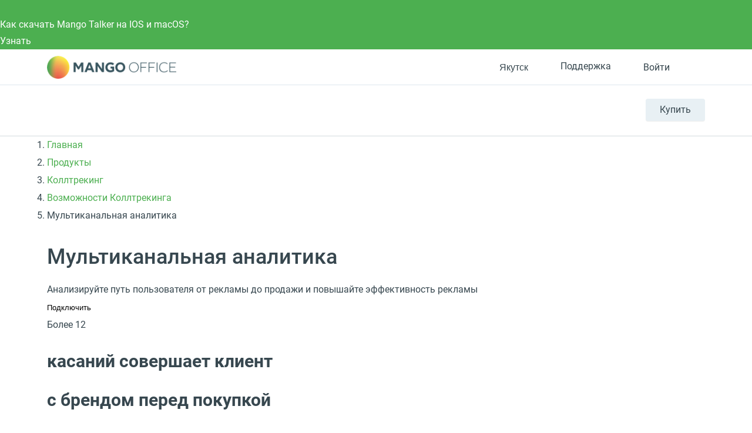

--- FILE ---
content_type: text/html; charset=UTF-8
request_url: https://yakutsk.mango-office.ru/products/calltracking/vozmozhnosti/multichannel-analytics/
body_size: 80329
content:
<!DOCTYPE html>
<html lang="ru">
<head prefix="og: https://ogp.me/ns#">
    <meta name="verify-reformal" content="a48884d23209d41ff6194264" />
            <meta name="viewport" content="width=device-width, initial-scale=1.0" />
            <meta name="google-site-verification" content="-cGg2XB77Pclv2MM5CVieohs7z0SlfJlLaGtrQMUUTQ" />
    <title>Мультиканальная аналитика - оцените вклад каждого рекламного канала в результаты вашего продвижения</title>
    <meta property="og:type" content="website"/><meta property="og:title" content="Мультиканальная аналитика - оцените вклад каждого рекламного канала в результаты вашего продвижения"/><meta property="og:description" content="Мультиканальная аналитика ー маркетинговый инструмент, позволяющий учитывать все касания пользователя с рекламой до продажи и оценить вклад каждого канала в привлечение"><meta property="og:image" content="https://yakutsk.mango-office.ru/static_files_new/img/og_image_mango.png"/><meta property="og:url" content="https://yakutsk.mango-office.ru/products/calltracking/vozmozhnosti/multichannel-analytics/"/><meta property="og:locale" content="ru_RU"/>
<meta property="og:site_name" content="Mango Office"/><meta http-equiv="Content-Type" content="text/html; charset=UTF-8" />
<meta name="robots" content="index, follow" />
<meta name="description" content="Мультиканальная аналитика ー маркетинговый инструмент, позволяющий учитывать все касания пользователя с рекламой до продажи и оценить вклад каждого канала в привлечение" />
<link rel="canonical" href="https://www.mango-office.ru/products/calltracking/vozmozhnosti/multichannel-analytics/" />
<style>@charset "UTF-8";div.quest-city{padding:10px 5px 15px;text-align:center;background-color:#fff5ef;border-color:#fff5ef;box-shadow:0 5px 40px rgba(1,1,1,.1);top:-12px;left:auto;right:110%}div.quest-city span{font-size:15px}div.quest-city ul{padding-top:5px;font-size:0;margin-left:0}div.quest-city li{display:inline-block;margin:0 5px}div.quest-city a{font-weight:400}div.quest-city:before{content:"";position:absolute;right:-9px;top:25px;width:0;height:0;border-top:10px solid transparent;border-left:10px solid #fff5ef;border-bottom:10px solid transparent;margin-top:-10px}.logo-desktop{position:relative;z-index:1;float:left;margin-right:15px;width:130px;height:25px;background:url(/static_files_new/img/logo-s.png) left center no-repeat;background-size:contain}.header{min-height:69px;line-height:28px;visibility:visible;border-bottom:1px solid #d2dade;background:#fff;width:100%!important;z-index:50}.header a{color:#37474f}.header-support{height:28px;line-height:28px}.header-support svg{fill:none!important;stroke:#607D8B}.header-support:hover{color:#4caf50}.header-support:hover svg{stroke:#4CAF50}.header .hide-menu .search-btn{display:none}.header .hide-menu .nav-inner{top:0}.header .hide-menu .nav{min-height:auto}.header .hide-menu .nav-with-submenu{min-height:44px}.header .hide-menu .nav_item:not(.active){display:none}.header .header-btn{display:inline-block;border-radius:4px;transition:.15s ease-out;white-space:nowrap;background:#e8f0f4;box-shadow:0 1px 1px 0 rgba(0,0,0,.07);font-size:16px;line-height:38px;padding:0 24px}.header .header-btn-wrap{float:right;margin-top:23px;position:relative;z-index:1}.header .header-btn:hover{background:#4caf50;color:#fff}.header .phone-mob{float:right;font-size:32px;margin-top:25px}.header .nav-trigger{float:right;margin-top:25px;margin-right:25px}.header .header-dt-top{padding:7px 0;font-size:13px;border-bottom:1px solid #dee8ee}.header .ml{margin-left:24px}.header .basket[data-counter="0"]{cursor:default}.header .basket[data-counter="0"]:after{display:none}.header .basket[data-counter="0"].ic:hover svg{fill:#cddbe3}.header .ic{display:inline-block;position:relative;padding-left:31px;min-height:21px;vertical-align:middle;font:16px/28px Roboto,Arial,Helvetica,sans-serif}.header .ic svg{position:absolute;left:0;top:0;bottom:0;margin:auto;width:20px;height:20px;fill:#CDDBE3;transition:.15s ease-out}.header .ic:hover svg{fill:#4CAF50}.header .work-from-home{padding-left:32px}.header .work-from-home-lg{display:none}.header .work-from-home svg{left:0;top:0;bottom:0;margin:auto;width:24px;height:24px}.header .work-from-home:hover{color:#ff9800}.header_city-btn.ic{padding:0;cursor:pointer}.header_city svg{fill:transparent!important;stroke:#607D8B}.header_city.open .dropdown-menu{opacity:1;visibility:visible;z-index:999}.header_city:hover svg{stroke:#4CAF50}.header_city:hover button{color:#4caf50}.header_city .dropdown-toggle{position:relative;color:#37474f;font-size:16px;padding-left:31px;line-height:28px}.header_city .dropdown-backdrop{display:none}.header_city button{white-space:nowrap}.header .basket{position:relative;cursor:pointer}.header .basket>svg{pointer-events:none;stroke:#607d8b}.header .basket:hover>svg{stroke:#4CAF50}.header .basket:after{top:-9px;content:attr(data-counter);position:absolute;right:-2px;background:#ff5722;color:#fff;font-size:11px;line-height:18px;width:18px;text-align:center;border-radius:50%}.header .header-search-close{display:inline-block}.header .header-search-close svg{fill:#8AA4B0}.header .header-search-close:hover svg{fill:#607D8B}.header .search-with-icons .ui-search{display:none;visibility:hidden}.header-search-remove{line-height:42px;font-size:12px;padding:0 5px;right:5px;color:#90a4ae;cursor:pointer}.header-search-close{line-height:50px;right:0;width:30px;text-align:right;cursor:pointer}.header .search-btn{position:relative;left:10px;z-index:2;padding:10px;float:right;margin-top:14px;cursor:pointer}.header .search-btn:hover svg{stroke:#607D8B}.header .search-btn.active{display:none}.header .search-btn svg{stroke:#8AA4B0;width:20px;height:20px}.header .search-form{position:absolute;top:14px;left:15px;right:140px;padding-right:30px;transform:scaleX(0);transform-origin:right;transition:.15s ease-out;z-index:3}.header .search-form.active{transform:none}.header .search-form .fa-search,.header .search-form .hidden-md-up{display:none!important}.header .search-form .remove{display:none!important}.header .search-form .btn-success{width:40px;height:42px;color:transparent;font-size:0;position:absolute;left:0;top:0;padding:0;border:0;box-shadow:none}.header #header-search-input{width:100%;max-width:none;min-height:40px;padding:9px 30px 9px 40px;background:#fff}.header .process .header-search-remove{display:inline-block}@media (min-width:768px){.header .is-hidden{display:block}.header .user-auth>svg{stroke:#607d8b}.header .user-auth:hover>svg{stroke:#4CAF50}.header .user-auth:hover span.hidden-sm-down{color:#4caf50}.header .user-auth span.hidden-sm-down{max-width:75px;overflow:hidden;display:block;white-space:nowrap}.header .user-auth span.hidden-sm-down:after{content:"";position:absolute;width:40px;top:0;bottom:0;right:0;background:linear-gradient(to left,#fff,rgba(255,255,255,0))}}.header .hidden-lg-down{display:block!important}.header-auth-itm{display:block;line-height:32px;font-size:14px;text-align:left;color:#4caf50}.header-auth-itm:hover{color:#399a3d}.header-auth-itm.header-auth-itm-out{color:#cd322e}.header-auth-itm.header-auth-itm-out:hover{color:#c92c29}.header-auth-back{cursor:pointer}.user-panel_signin .is-exter-link:after{display:none}.user-panel_signin .dropdown-menu{margin:12px 0 0 0;width:250px;left:auto;right:-60px}.user-panel_signin .dropdown-menu .auth-opt-lk:after{display:none}.user-panel_signin [data-type=link]{color:inherit}.user-panel_signin svg{stroke:#607D8B}.user-panel_signin:hover svg{stroke:#4CAF50!important}.user-panel_signin:hover .hidden-sm-down{color:#4caf50}.user-panel_info .dropdown-menu{min-width:275px;margin:12px 0 0 30px;left:auto;right:-60px}.user-panel_info .dropdown-menu a:after{display:none}.user-panel_info .ui-history.wait{pointer-events:none}.user-panel_info [data-type=link]{color:inherit}.auth-opt{display:block;position:relative;line-height:40px;cursor:pointer;padding-left:32px}.auth-opt:hover{color:#4caf50}.auth-opt-login{background:url(/design_kit/site/blocks/header/img/login.svg) left center no-repeat}.auth-opt-lk{background:url(/design_kit/site/blocks/header/img/logo.svg) left center no-repeat}.auth-opt-hidden{display:none}@media (max-width:600px){.header{min-height:55px}}@media (max-width:768px){.header .header-btn-wrap{visibility:hidden}.header .search-btn{visibility:hidden}}@media (min-width:768px){.header .search-form{top:25px}.header .search-btn{margin-top:20px}}@media (min-width:1024px){.header .header-dt-top{font-size:14px;padding:10px 0}.logo-desktop{width:220px;height:40px}.header-cart-wrap{margin-right:5px}}@media (min-width:768px){.header .search-form{top:23px}.header .search-form #header-search-input{padding-left:72px}.header .search-form .btn-success{width:60px;padding:0!important;background-image:url(/design_kit/site/blocks/header/img/lens.svg);background-position:center center;background-repeat:no-repeat;padding:0;background-color:#4caf50}.header .search-form .btn-success:hover{background-color:#3d8b40}}@media (min-width:1366px){.logo-desktop{width:226px;height:42px}.header .search-form{left:16px}.header .header-dt-top{font-size:16px}.header .ic svg{width:24px;height:24px}.header .user-auth span.hidden-sm-down{max-width:120px}.header .company-phone{display:inline-block;width:142px}}.company-phone{font-family:Roboto,sans-serif}.company-phone span{color:#37474f}.company-phone:hover{color:#4caf50}.company-phone:hover span{color:inherit}.cart-dd{top:38px;right:0;z-index:99;width:320px;background:#fff;box-shadow:0 6px 28px rgba(38,50,56,.22);border-radius:4px;max-height:400px;max-height:calc(100vh - 50px);display:flex;flex-direction:column;opacity:0;pointer-events:none;transform:translateY(20px);transform-origin:top;transition:.1s ease-out}.cart-dd.active{opacity:1;pointer-events:initial;transition:.25s ease-out;transform:translateY(0)}.cart-dd ul{padding:0;margin:0}.cart-dd-top{padding:8px 16px;background:#f2f6f9;border-bottom:1px solid #8aa4b0}.cart-dd-top .ui-cross{top:0;padding:0 16px;right:0;line-height:38px;cursor:pointer}.cart-dd-top .ui-cross:hover{color:#8aa4b0}.cart-dd-body{overflow-y:auto}.cart-dd-btm{padding:16px;background:#f2f6f9}.cart-dd-itm{padding:16px 0;margin:0 16px;border-top:1px solid #8aa4b0}.cart-dd-itm:first-child{border-top:0}.cart-dd-img{width:60px;height:60px;position:relative}.cart-dd-img img{position:absolute;top:0;bottom:0;left:0;right:0;margin:auto;width:auto;height:auto;max-height:100%;max-width:100%}.cart-dd ::-webkit-scrollbar{width:4px}.cart-dd ::-webkit-scrollbar-track{background:0 0}.cart-dd ::-webkit-scrollbar-thumb{background:#8aa4b0}.cart-dd ::-webkit-scrollbar-thumb:hover{background:#607d8b}.fl{float:left}.icon--close{fill:#bac6cc;width:20px;height:20px}.bnr .bnr-slider .slick-list .bnr-item{display:none}.bnr .bnr-slider .slick-list .bnr-item:first-child{display:flex}.bnr-item{background-color:#37474f;color:#fff}.btn{display:inline-block;padding:11px 35px;font-size:16px;line-height:28px;outline:0;font-weight:400;letter-spacing:.02em;user-select:none;color:#fff;text-decoration:none;background-color:#4caf50;text-align:center}.btn--md{padding:11px 35px}.container{margin-left:auto;margin-right:auto;padding-left:15px;padding-right:15px}.container::after{content:"";display:table;clear:both}.content-head{overflow:hidden;min-height:49px;position:relative;margin-bottom:10px;margin-top:30px}.content-head_parent{display:inline-block;margin-top:14px;font-size:20px;line-height:1.25}.content-head .btn{float:right;margin-left:30px}.dropdown{position:relative}.dropdown-toggle{cursor:pointer}.dropdown-menu{position:absolute;top:100%;left:0;z-index:10;opacity:0;visibility:hidden;min-width:160px;font-size:1rem;text-align:left;list-style:none;padding:10px 15px;background-color:#fff;transform:translateY(-14px);transition:opacity .15s,visibility .15s,transform .2s;box-shadow:0 0 50px rgba(0,0,0,.1);border-radius:5px}.dropdown.open>.dropdown-menu{opacity:1;visibility:visible;transform:translateY(0);z-index:999}*,:after,:before{box-sizing:border-box}body{margin:0;overflow-x:hidden;overflow-y:auto;font:16px/30px Roboto,Arial,"Helvetica Neue",sans-serif;color:#37474f}header{visibility:hidden}@media (min-width:1367px){header{min-height:130px}}a{color:#4caf50;text-decoration:none}button,input{outline:0;border:0;padding:0;background:0 0}img{width:auto;max-width:100%}sub,sup{font-size:12px;line-height:1.1666;display:inline-block;margin-bottom:12px;vertical-align:middle}.fos_btn{display:none}h1{font-size:36px;line-height:1.3em;font-weight:500;margin:.9em 0 .5em}h2{font-size:30px;line-height:1.3em;font-weight:400;margin:.9em 0 .5em}h3{font-size:24px;line-height:1.4em;font-weight:500;margin:.9em 0 .5em}h4{font-size:20px;line-height:1.5em;font-weight:500;margin:.9em 0 .5em}h5{font-size:18px;line-height:1.5em;font-weight:500;margin:.9em 0 .5em}h6{font-size:16px;line-height:1.5em;font-weight:500;margin:.9em 0 .5em}@media (max-width:639px){.hidden-xs-down{display:none!important}}@media (max-width:1023px){.hidden-md-down{display:none!important}}.hidden-xs-up{display:none!important}@media (min-width:640px){.hidden-sm-up{display:none!important}}@media (max-width:767px){.hidden-sm-down{display:none!important}}@media (min-width:768px){.hidden-md-up{display:none!important}}@media (min-width:1024px){.hidden-lg-up{display:none!important}}@media (max-width:1365px){.hidden-lg-down{display:none!important}}@media (min-width:1366px){.hidden-xl-up{display:none!important}}.modal{display:none}.clearfix:after,.clearfix:before,.modal-footer:after,.modal-footer:before,.modal-header:after,.modal-header:before{content:" ";display:table}.clearfix:after,.modal-footer:after,.modal-header:after{clear:both}.pos-r{position:relative}.pos-a{position:absolute}.pos-f{position:fixed}@font-face{font-family:Roboto;font-style:normal;font-weight:400;font-display:swap;src:local("Roboto"),local("Roboto-Regular"),url(/design_kit/site/fonts/roboto/400/cyr-ext.woff2) format("woff2");unicode-range:U+0460-052F,U+1C80-1C88,U+20B4,U+2DE0-2DFF,U+A640-A69F,U+FE2E-FE2F}@font-face{font-family:Roboto;font-style:normal;font-weight:400;font-display:swap;src:local("Roboto"),local("Roboto-Regular"),url(/design_kit/site/fonts/roboto/400/cyr.woff2) format("woff2");unicode-range:U+0400-045F,U+0490-0491,U+04B0-04B1,U+2116}@font-face{font-family:Roboto;font-style:normal;font-weight:400;font-display:swap;src:local("Roboto"),local("Roboto-Regular"),url(/design_kit/site/fonts/roboto/400/lat-ext.woff2) format("woff2");unicode-range:U+0100-024F,U+0259,U+1E00-1EFF,U+2020,U+20A0-20AB,U+20AD-20CF,U+2113,U+2C60-2C7F,U+A720-A7FF}@font-face{font-family:Roboto;font-style:normal;font-weight:400;font-display:swap;src:local("Roboto"),local("Roboto-Regular"),url(/design_kit/site/fonts/roboto/400/lat.woff2) format("woff2");unicode-range:U+0000-00FF,U+0131,U+0152-0153,U+02BB-02BC,U+02C6,U+02DA,U+02DC,U+2000-206F,U+2074,U+20AC,U+2122,U+2191,U+2193,U+2212,U+2215,U+FEFF,U+FFFD}@font-face{font-family:Roboto;font-style:normal;font-weight:500;font-display:swap;src:local("Roboto Medium"),local("Roboto-Medium"),url(/design_kit/site/fonts/roboto/500/cyr-ext.woff2) format("woff2");unicode-range:U+0460-052F,U+1C80-1C88,U+20B4,U+2DE0-2DFF,U+A640-A69F,U+FE2E-FE2F}@font-face{font-family:Roboto;font-style:normal;font-weight:500;font-display:swap;src:local("Roboto Medium"),local("Roboto-Medium"),url(/design_kit/site/fonts/roboto/500/cyr.woff2) format("woff2");unicode-range:U+0400-045F,U+0490-0491,U+04B0-04B1,U+2116}@font-face{font-family:Roboto;font-style:normal;font-weight:500;font-display:swap;src:local("Roboto Medium"),local("Roboto-Medium"),url(/design_kit/site/fonts/roboto/500/lat-ext.woff2) format("woff2");unicode-range:U+0100-024F,U+0259,U+1E00-1EFF,U+2020,U+20A0-20AB,U+20AD-20CF,U+2113,U+2C60-2C7F,U+A720-A7FF}@font-face{font-family:Roboto;font-style:normal;font-weight:500;font-display:swap;src:local("Roboto Medium"),local("Roboto-Medium"),url(/design_kit/site/fonts/roboto/500/lat.woff2) format("woff2");unicode-range:U+0000-00FF,U+0131,U+0152-0153,U+02BB-02BC,U+02C6,U+02DA,U+02DC,U+2000-206F,U+2074,U+20AC,U+2122,U+2191,U+2193,U+2212,U+2215,U+FEFF,U+FFFD}@font-face{font-family:Roboto;font-style:normal;font-weight:700;font-display:swap;src:local("Roboto Bold"),local("Roboto-Bold"),url(/design_kit/site/fonts/roboto/700/cyr-ext.woff2) format("woff2");unicode-range:U+0460-052F,U+1C80-1C88,U+20B4,U+2DE0-2DFF,U+A640-A69F,U+FE2E-FE2F}@font-face{font-family:Roboto;font-style:normal;font-weight:700;font-display:swap;src:local("Roboto Bold"),local("Roboto-Bold"),url(/design_kit/site/fonts/roboto/700/cyr.woff2) format("woff2");unicode-range:U+0400-045F,U+0490-0491,U+04B0-04B1,U+2116}@font-face{font-family:Roboto;font-style:normal;font-weight:700;font-display:swap;src:local("Roboto Bold"),local("Roboto-Bold"),url(/design_kit/site/fonts/roboto/700/lat-ext.woff2) format("woff2");unicode-range:U+0100-024F,U+0259,U+1E00-1EFF,U+2020,U+20A0-20AB,U+20AD-20CF,U+2113,U+2C60-2C7F,U+A720-A7FF}@font-face{font-family:Roboto;font-style:normal;font-weight:700;font-display:swap;src:local("Roboto Bold"),local("Roboto-Bold"),url(/design_kit/site/fonts/roboto/700/lat.woff2) format("woff2");unicode-range:U+0000-00FF,U+0131,U+0152-0153,U+02BB-02BC,U+02C6,U+02DA,U+02DC,U+2000-206F,U+2074,U+20AC,U+2122,U+2191,U+2193,U+2212,U+2215,U+FEFF,U+FFFD}@font-face{font-family:Montserrat;font-style:normal;font-weight:700;src:local("Montserrat"),url(/design_kit/site/fonts/montserrat/ce.woff2) format("woff2");unicode-range:U+0460-052F,U+1C80-1C88,U+20B4,U+2DE0-2DFF,U+A640-A69F,U+FE2E-FE2F}@font-face{font-family:Montserrat;font-style:normal;font-weight:700;src:local("Montserrat"),url(/design_kit/site/fonts/montserrat/c.woff2) format("woff2");unicode-range:U+0301,U+0400-045F,U+0490-0491,U+04B0-04B1,U+2116}@font-face{font-family:Montserrat;font-style:normal;font-weight:700;src:local("Montserrat"),url(/design_kit/site/fonts/montserrat/le.woff2) format("woff2");unicode-range:U+0100-024F,U+0259,U+1E00-1EFF,U+2020,U+20A0-20AB,U+20AD-20CF,U+2113,U+2C60-2C7F,U+A720-A7FF}@font-face{font-family:Montserrat;font-style:normal;font-weight:700;src:local("Montserrat"),url(/design_kit/site/fonts/montserrat/l.woff2) format("woff2");unicode-range:U+0000-00FF,U+0131,U+0152-0153,U+02BB-02BC,U+02C6,U+02DA,U+02DC,U+2000-206F,U+2074,U+20AC,U+2122,U+2191,U+2193,U+2212,U+2215,U+FEFF,U+FFFD}.sticky-panel{visibility:hidden;height:0;transform:translateY(-100%)}@media (max-width:600px){.sticky-panel{transform:translateY(-200%)}}.va-middle{vertical-align:middle}.v-centered{align-items:center}.flx{display:flex}.h-centered{justify-content:center}.flx-bottom{align-self:flex-end}.grow{flex-grow:1}.oh{overflow:hidden}.t-center{text-align:center}.bold{font-weight:700}.hide{display:none!important}.m-ui .arcticmodal-container .container,.m-ui .main .container,.m-ui .ui-slider-page .container,body .container{padding:0 16px;margin:0 auto;max-width:536px}@media (min-width:768px){.m-ui .arcticmodal-container .container,.m-ui .main .container,.m-ui .ui-slider-page .container,body .container{max-width:922px}}@media (min-width:1152px){.m-ui .arcticmodal-container .container,.m-ui .main .container,.m-ui .ui-slider-page .container,body .container{max-width:1152px}}
@charset "UTF-8";@media (min-width:1367px){.nav{min-height:53px}.nav-with-submenu{min-height:102px}}.nav-overlay{visibility:hidden}body .active .nav-inner{display:block}.m-ui .nav{margin-top:0;height:86px;font-size:13px}.m-ui .nav a{color:#37474f}.m-ui .nav.nav-inner-show{margin-bottom:44px}.m-ui .nav_item{display:inline-block;vertical-align:top;margin:28px 12px 0 0;float:left;font-size:12px}.m-ui .nav_item_hamburger{display:none;width:40px;height:40px;left:0;top:0;bottom:0;margin:auto}.m-ui .nav_item_hamburger svg{display:none;width:40px;height:40px}.m-ui .nav_item_hamburger svg.nav_hamburger{display:block}.m-ui .nav_item_hamburger .nav_item-link{position:relative;height:60px}.m-ui .nav_item_hamburger .nav_item-link:hover .nav_item_more{display:block}.m-ui .nav_item_hamburger .nav_item-link:hover svg.nav_hamburger{display:none}.m-ui .nav_item_hamburger .nav_item-link:hover svg.nav_hamburger-active{display:block}.m-ui .nav_item_more{display:none;width:230px;background:#fff;box-shadow:0 4px 30px rgba(0,0,0,.16);border-radius:5px;z-index:50;left:0;top:55px;padding:7px 0}.m-ui .nav_item_more a{padding:3px 16px;white-space:nowrap}.m-ui .nav_item_more a:hover{color:#4caf50}.m-ui .nav_item_more-toggle{position:relative}.m-ui .nav_item_more-toggle i{position:absolute;right:16px;top:9px}.m-ui .nav_item_more-toggle.active{border-color:transparent}.m-ui .nav_item_more-toggle.active i{transform:rotate(180deg)}.m-ui .nav_item_more-links{padding-left:16px;display:none}.m-ui .nav_item_more-links.active{display:block}.m-ui .nav_item_more-links a{padding:0 16px;font-size:.9em;white-space:normal}.m-ui .nav_item-link>a{display:block;line-height:28px;font-weight:700;position:relative;font-size:13px}.m-ui .nav_item-link.active>a{color:#4caf50}.m-ui .nav_item-link.active .nav-dd-wrap{opacity:1;visibility:visible;transition:opacity .3s,visibility .3s;z-index:100}.m-ui .nav-padding{padding:0 15px}.m-ui .nav-dd{background:#fff;display:flex;width:100%;box-shadow:0 0 50px rgba(0,0,0,.1);line-height:24px}.m-ui .nav-dd-wrap{padding-top:32px;position:absolute;top:52px;right:0;z-index:3;opacity:0;visibility:hidden;transition:opacity .1s,visibility .1s;max-width:1160px;margin-left:auto;margin-right:auto;width:100%;left:50%;transform:translateX(-50%)}.m-ui .nav-dd>.flx{padding-right:25px;background:#fff}.m-ui .nav-dd .btn{font-size:16px;margin-left:25px;vertical-align:middle;color:#333!important;background:#fff;border:1px solid #4caf50;transition:none}.m-ui .nav-dd .btn:active,.m-ui .nav-dd .btn:focus,.m-ui .nav-dd .btn:hover{background:#4caf50;border-color:transparent;color:#fff!important}.m-ui .nav-simple{margin-bottom:25px}.m-ui .nav-simple a{display:block;margin-bottom:5px}.m-ui .nav-simple a:hover{text-decoration:underline}.m-ui .nav-title-bordered{border-top:3px solid #e5edf3;padding-top:15px}.m-ui .nav-with-submenu{min-height:134px}.m-ui .nav-inner{z-index:0;position:absolute;width:0;height:0;left:-1000px;display:none;top:86px}.m-ui .nav-inner .nav-inner-content{float:left;box-sizing:content-box;width:100vw;position:relative;padding-left:1000px;background:#e8f0f4}.m-ui .nav-inner .nav-inner-content>.container{margin:0;width:100vw;padding:0;box-sizing:content-box;height:0}.m-ui .nav-inner_list{font-size:0;float:left}.m-ui .nav-inner_item{display:inline-block;vertical-align:top;margin-right:15px}.m-ui .nav-inner_item>a{display:block;font-size:14px;color:#44545c;text-decoration:none;transition:color .14s}.m-ui .nav-inner_item>a:hover{color:#afbbc1}.m-ui .nav-inner_item>a{padding:10px 0}.m-ui .nav-inner_item.active>a{color:#8aa4b0}.m-ui .nav-inner_item.active>a:hover{color:#8aa4b0}.m-ui .nav-inner_item--inside>a{position:relative;padding-right:15px}.m-ui .nav-dropdown-mobile{display:none}.m-ui .nav-tbs{flex-flow:row wrap}.m-ui .nav-tbs-wrap{display:flex;width:100%;background:#f4f7f9;box-shadow:inset 0 -1px 1px 0 #e5edf3}.m-ui .nav-tbs-wrap a{flex-grow:1;font-size:12px;font-weight:700;text-align:center;display:block;padding:8px 0;border-right:1px solid #e5edf3}.m-ui .nav-tbs-wrap a.active{background:#fff}.m-ui .nav-tb{width:100%;display:none;background:#fff;padding:15px 25px 0;min-height:220px}.m-ui .nav-tb.active{display:block}.m-ui .nav-row{display:flex;width:100%}.m-ui .nav-list{padding:0 15px;margin:9px 0 0;width:33.3333%;line-height:20px}.m-ui .nav-list a{display:block;color:#607d8b;margin:2px 0}.m-ui .nav-list a:hover{color:#37474f}.m-ui .nav-list svg{flex-shrink:0;margin-right:10px;width:40px;height:40px}.m-ui .nav-list small{color:#90a4ae;font-size:12px;line-height:18px;font-weight:400}.m-ui .nav-h2{font-size:16px;line-height:30px;margin-bottom:20px;vertical-align:middle}.m-ui .nav-btm{border-top:1px solid #e5edf3;padding:10px 25px;margin:15px -25px 0}.m-ui .nav-btm a{margin-right:10px;color:#607d8b}.m-ui .nav-btm a:hover{color:#37474f}.m-ui .nav-banner{float:right;overflow:hidden;max-width:325px;margin-top:30px;position:relative}.m-ui .nav-banner_text{background-color:#2b3a43;display:block;font-size:18px;padding:10px 12px 10px 22px;color:#fff;line-height:1.3888;position:absolute;left:0;right:0;bottom:0}.m-ui .nav-banner .label-special{display:inline-block}.m-ui .nav-info{float:right;max-width:325px;font-size:13px;line-height:1;clear:both;padding-top:21px}.m-ui .nav-info b{font-size:15px}.m-ui .nav-info a{font-size:14px;color:#0086cf}@media (min-width:1024px){.m-ui .nav_item{font-size:15px;margin:28px 0 0 0;padding-right:24px}.m-ui .nav_item-link>a{font-size:15px}.m-ui .nav-tbs>a{border-top:3px solid transparent;font-size:14px}.m-ui .nav-tbs>a.active{border-top-color:#4caf50}.m-ui .nav-h2{font-size:20px}}@media (min-width:1366px){.m-ui .nav_item-link{font-size:16px}.m-ui .nav_item-link>a{font-size:18px}}.m-ui .nav-tbs>a.active:nth-child(2){border-top-color:#1e88e5}.m-ui .nav-tb:nth-of-type(2) .btn.outline{border-color:#1e88e5}.m-ui .nav-tb:nth-of-type(2) .btn.outline:active,.m-ui .nav-tb:nth-of-type(2) .btn.outline:focus,.m-ui .nav-tb:nth-of-type(2) .btn.outline:hover{background:#1e88e5}.m-ui .nav-tb:nth-of-type(2) .nav-cute,.m-ui .nav-tb:nth-of-type(2) .nav-cute:hover{color:#1e88e5}.m-ui .nav-tbs>a.active:nth-child(3){border-top-color:#ff5722}.m-ui .nav-tb:nth-of-type(3) .btn.outline{border-color:#ff5722}.m-ui .nav-tb:nth-of-type(3) .btn.outline:active,.m-ui .nav-tb:nth-of-type(3) .btn.outline:focus,.m-ui .nav-tb:nth-of-type(3) .btn.outline:hover{background:#ff5722}.m-ui .nav-tb:nth-of-type(3) .nav-cute,.m-ui .nav-tb:nth-of-type(3) .nav-cute:hover{color:#ff5722}.m-ui .nav-tbs>a.active:nth-child(4){border-top-color:#9c27b0}.m-ui .nav-tb:nth-of-type(4) .btn.outline{border-color:#9c27b0}.m-ui .nav-tb:nth-of-type(4) .btn.outline:active,.m-ui .nav-tb:nth-of-type(4) .btn.outline:focus,.m-ui .nav-tb:nth-of-type(4) .btn.outline:hover{background:#9c27b0}.m-ui .nav-tb:nth-of-type(4) .nav-cute,.m-ui .nav-tb:nth-of-type(4) .nav-cute:hover{color:#9c27b0}.m-ui .nav>.nav_item:nth-child(2) .nav-tbs-wrap a{max-width:255px;border-top:3px solid #3f51b5}.m-ui .nav>.nav_item:nth-child(2) .nav-h2{display:none}.m-ui .nav>.nav_item:nth-child(2) .nav-list{display:flex;position:relative;flex-direction:column;line-height:25px;margin-bottom:30px}.m-ui .nav>.nav_item:nth-child(2) .nav-list:before{content:"";position:absolute;right:9px;top:0;bottom:0;width:1px;background:#e5edf3}.m-ui .nav>.nav_item:nth-child(2) .nav-list:nth-child(3n+3):before{display:none}.m-ui .nav>.nav_item:nth-child(2) .nav-list:nth-child(n+4){margin-top:30px}.m-ui .nav>.nav_item:nth-child(2) .nav-list:nth-child(n+4):after{content:"";position:absolute;left:15px;right:-15px;top:-31px;height:1px;background:#e5edf3}.m-ui .nav>.nav_item:nth-child(2) .nav-list:nth-child(n+6):after{right:24px}.m-ui .nav>.nav_item:nth-child(2) .nav-list.bg-palegrey{width:100%;padding:16px 24px 11px;font-size:12px;line-height:25px}.m-ui .nav>.nav_item:nth-child(2) .nav-list.bg-palegrey:after,.m-ui .nav>.nav_item:nth-child(2) .nav-list.bg-palegrey:before{display:none}.m-ui .nav>.nav_item:nth-child(2) .nav-list.bg-palegrey b{margin-bottom:6px}.m-ui .nav>.nav_item:nth-child(2) .nav-list .bold{height:50px;display:flex;align-items:center}.m-ui .nav>.nav_item:nth-child(2) .nav-list .btn{margin:8px 0 8px;border-color:#3f51b5}.m-ui .nav>.nav_item:nth-child(2) .nav-list .btn:active,.m-ui .nav>.nav_item:nth-child(2) .nav-list .btn:focus,.m-ui .nav>.nav_item:nth-child(2) .nav-list .btn:hover{background-color:#3f51b5}@media (min-width:1024px){.m-ui .nav-tbs-wrap a{font-size:14px}.m-ui .nav>.nav_item:nth-child(2) .nav-list{line-height:28px}.m-ui .nav>.nav_item:nth-child(2) .nav-list a{font-size:14px;line-height:25px;margin:8px 0}.m-ui .nav>.nav_item:nth-child(2) .nav-list .btn{line-height:28px}.m-ui .nav>.nav_item:nth-child(2) .nav-list.bg-palegrey{font-size:14px;line-height:25px}.m-ui .nav>.nav_item:nth-child(2) .nav-list.bg-palegrey a{margin:4px 0}.m-ui .nav>.nav_item:nth-child(2) .bold{height:56px}}@media (min-width:1366px){.m-ui .nav-tb{padding:15px 48px 0}.m-ui .nav-btm{margin:15px -48px 0;padding:16px 48px}.m-ui .nav-btn{padding:12px 0}.m-ui .nav_item-link{font-size:16px}}.m-ui .has-hamburger{padding-left:60px}.m-ui .has-hamburger .nav_item_hamburger{display:block}.m-ui .hamburger-link{display:block}.m-ui .hamburger-link.invis{display:none}.m-ui .nav_item.invis{opacity:0;height:0;pointer-events:none;margin:0}</style>
<script nonce="46da347e9bf8d7ee1d0564b8b5091ec9" data-skip-moving="true">(function(w, d, n) {var cl = "bx-core";var ht = d.documentElement;var htc = ht ? ht.className : undefined;if (htc === undefined || htc.indexOf(cl) !== -1){return;}var ua = n.userAgent;if (/(iPad;)|(iPhone;)/i.test(ua)){cl += " bx-ios";}else if (/Windows/i.test(ua)){cl += ' bx-win';}else if (/Macintosh/i.test(ua)){cl += " bx-mac";}else if (/Linux/i.test(ua) && !/Android/i.test(ua)){cl += " bx-linux";}else if (/Android/i.test(ua)){cl += " bx-android";}cl += (/(ipad|iphone|android|mobile|touch)/i.test(ua) ? " bx-touch" : " bx-no-touch");cl += w.devicePixelRatio && w.devicePixelRatio >= 2? " bx-retina": " bx-no-retina";if (/AppleWebKit/.test(ua)){cl += " bx-chrome";}else if (/Opera/.test(ua)){cl += " bx-opera";}else if (/Firefox/.test(ua)){cl += " bx-firefox";}ht.className = htc ? htc + " " + cl : cl;})(window, document, navigator);</script>


<link href="https://fonts.googleapis.com/css2?family=Montserrat:wght@700&display=swap" type="text/css"  rel="stylesheet" />
<link href="/bitrix/cache/css/s1/mango_ru/page_ecc4a067fb7007df36b367bca41d946b/page_ecc4a067fb7007df36b367bca41d946b_v1.css?1768206336166023" type="text/css"  rel="stylesheet" />
<link href="/bitrix/cache/css/s1/mango_ru/template_5172a70c51da2e4c99546073fb8012ad/template_5172a70c51da2e4c99546073fb8012ad_v1.css?176820598687556" type="text/css"  data-template-style="true" rel="stylesheet" />







        <!-- Yandex.Metrika counter -->
        <script nonce="46da347e9bf8d7ee1d0564b8b5091ec9" type="text/javascript" data-skip-moving="true">
            (function(m,e,t,r,i,k,a){
                m[i]=m[i]||function(){(m[i].a=m[i].a||[]).push(arguments)};
                m[i].l=1*new Date();
                for (var j = 0; j < document.scripts.length; j++) {if (document.scripts[j].src === r) { return; }}
                k=e.createElement(t),a=e.getElementsByTagName(t)[0],k.async=1,k.src=r,a.parentNode.insertBefore(k,a)
            })(window, document,'script','https://mc.yandex.ru/metrika/tag.js?id=38626195', 'ym');

            ym('38626195', 'init', {
                ssr: true,
                webvisor: true,
                clickmap: true,
                ecommerce: "dataLayer",
                accurateTrackBounce: true,
                trackLinks: true
            });
        </script>
        <noscript><div><img src="https://mc.yandex.ru/watch/38626195" style="position:absolute; left:-9999px;" alt="" /></div></noscript>
        <!-- /Yandex.Metrika counter -->
<script nonce="46da347e9bf8d7ee1d0564b8b5091ec9" type="application/ld+json">{"@context":"https://schema.org","@type":"FAQPage","mainEntity":[{"@type":"Question","name":"Что такое Мультиканальная аналитика?","acceptedAnswer":{"@type":"Answer","text":"Это система анализа и сбора данных\r\nиз разных каналов коммуникаций. С ее помощью компании лучше понимают поведение пользователей и оценивают эффективность своих маркетинговых активностей, опираясь на полученную информацию из различных источников: сайты, социальные медиа, телефонные звонки и другие."}},{"@type":"Question","name":"Для чего нужна Мультиканальная аналитика?","acceptedAnswer":{"@type":"Answer","text":"Она нужна для того, чтобы бизнес мог формировать более глубокое понимание поведения клиента и&nbsp;обеспечивать максимально персонализированный и&nbsp;качественный опыт взаимодействия с компанией, повышать качество предоставляемых услуг и&nbsp;как следствие&nbsp;- продажи."}},{"@type":"Question","name":"Какие данные собирает и оценивает Мультиканальная аналитика?","acceptedAnswer":{"@type":"Answer","text":"<div class=\"mb-2\">Сервис собирает данные:\r\n</div>\r\n\r\n<ul class=\"list mb-2\">\r\n    <li>из рекламных кабинетов (например, Яндекс Директ или Google Ads)</li>\r\n    <li>из CRM-систем (достигнутые цели, лиды, процессы и продажи)</li>\r\n    <li>из систем аналитики, которые устанавливаются на сайтах (например, Яндекс.Метрика или Google Аналитика)</li>\r\n</ul>\r\n\r\nНа основе полученной информации формируется отчет, в котором детально показана эффективность рекламной кампании. Сотрудники отдела маркетинга оценивают статистику и фиксируют: какие идеи сработали, а какие — нет и почему."}},{"@type":"Question","name":"Какие преимущества у Мультиканальной аналитики?","acceptedAnswer":{"@type":"Answer","text":"\r\n<div class=\"mb-2\">Мультиканальная аналитика предоставляет несколько значимых преимуществ:</div>\r\n\r\n<ul class=\"list mb-2\">\r\n    <li>\r\n        <b>Понимание клиентского опыта.</b>\r\n        Мультиканальная аналитика помогает получить всестороннее представление о поведении клиентов в различных каналах коммуникации. На основе собранных данных компании понимают, как клиенты взаимодействуют с брендом, какие каналы коммуникации они предпочитают и какие действия они совершают.\r\n    </li>\r\n    <li>\r\n        <b>Оптимизация каналов коммуникации.</b>\r\n        Благодаря собранным данным бизнес может определить эффективность разных каналов коммуникации и грамотно распределить бюджет.\r\n    </li>\r\n    <li>\r\n        <b>Эффективное маркетинговое планирование.</b>\r\n        За счет полученных данных, бизнес видит полную картину клиентской активности и взаимодействия с брендом. Это поможет выстроить максимально эффективную рекламную кампанию и добиться больших результатов.\r\n    </li>\r\n    <li>\r\n        <b>Повышение продаж и конверсии.</b>\r\n        На основе данных аналитики можно определить, какие каналы приносят наибольшую конверсию и максимальный возврат вложенных инвестиций (ROI).\r\n    </li>\r\n</ul>\r\n\r\n"}},{"@type":"Question","name":"Какие метрики используются в Мультиканальной аналитике?","acceptedAnswer":{"@type":"Answer","text":"<div class=\"mb-2\">\r\n\t В Мультиканальной аналитике MANGO OFFICE используется такие метрики, как:\r\n</div>\r\n<ul class=\"list mb-2\">\r\n\t<li> <b>Общее количество обращений.</b>\r\n\tКоличество лидов за выбранный период.</li>\r\n\t<li><b>Мультиканальные обращения.</b>\r\n\tКоличество обращений, в привлечении которых участвовало больше одного канала. </li>\r\n\t<li> <b>Общий расход.</b>\r\n\tСумма затрат по всем каналам за выбранный период. </li>\r\n\t<li> <b>Цепочка касаний. </b>\r\n\tИсточник трафика, в котором совершались визиты пользователей </li>\r\n\t<li> <b>Количество обращений по цепочке</b>\r\n\tКоличество обращений пользователей, совершенных в цепочке. </li>\r\n\t<li> <b>Среднее время до конверсии</b>\r\n\tВремя, которое проводит пользователь в цепочке. </li>\r\n</ul>"}}]}</script>
    <link rel="icon" href="https://www.mango-office.ru/favicon.ico" type="image/x-icon">
    
    <link rel="preconnect" href="https://mc.yandex.ru" />
    <link rel="preconnect" href="https://widgets.mango-office.ru" />
                <script nonce="46da347e9bf8d7ee1d0564b8b5091ec9"
                    src="https://browser.sentry-cdn.com/9.18.0/bundle.tracing.min.js"
                    integrity="sha384-oCdDUQ/+Aj0VJ9fi4jeZTENsQ35fqB7UuVtGKNxY6Q+eI25KAXKVab5ulE3IygL4"
                    crossorigin="anonymous"
                    data-skip-moving="true"
                    data-lazy="no"
            ></script>
                        </head>
<body class="m-ui" itemscope itemtype="https://schema.org/WebPage">
    <header class="header m-ui js-header" id="header">
                    <div>
                <div class="desktop-header-notification" style="background: #4caf50;">
            <img class="desktop-header-notification__icon" src="https://cdn.mango-office.ru/project-im/mango_files/150/150a8839e6c1c60ee2d6ecfa934a9606/Mango_Talker_IOS.png" loading="lazy" alt="">
                <div class="desktop-header-notification__text" style="color: #fff;">
            Как скачать Mango&nbsp;Talker на&nbsp;IOS и&nbsp;macOS?        </div>
                <a class="desktop-header-notification__link" href="/products/mango-talker/mt-appstore/" style="color: #fff;" data-trigger-event-name="clickServicesCybersecurity">
            Узнать        </a>
    </div>
            </div>
                        <div class="header-dt-top">
            <div class="container">
                <div class="flx v-centered">
                    <div class="grow">
                        <a href="/" class="js-socnet-feedback logo logo-desktop"></a>
                    </div>
                    <div class="flx h-centered">
                        <div class="flx">
                            <a        style="text-decoration: none;"
        href="tel:88005555522"
        class="company-phone bold ml"
        data-trigger-event-name="company_phone">
</a>                            <div class="ml">
                                <div class="header_city js-header-city-select dropdown">
    <div class="ic header_city-btn">
        <svg class="quest-city-icon pos-a">
        <use xlink:href="#icon--pin"></use>
    </svg>
            <button                class="dropdown-toggle"
                id="dLabel"
                type="button"
                aria-haspopup="true"
                aria-expanded="false"
                data-toggle="modal"
                data-target="#modalLocation"
        >
            Якутск        </button>
        <i data-toggle="dropdown" class="js-city-question-init"></i>
        <div class="quest-city dropdown-menu js-are-you-in-moscow" aria-labelledby="dLabel">
            <span class="nowrap">Вы в Якутске?</span>
            <ul class="m-ui">
                <li>
                    <a                        data-type="link"
                        class="btn green sm js-region-confirm--yes"
                    >Да</a>
                </li>

                <li><a                        data-type="link"
                        class="btn gray outline sm js-region-confirm--no"
                        data-toggle="modal"
                        data-target="#modalLocation"
                    >Нет</a>
                </li>
            </ul>
        </div>
            </div>

</div>                            </div>
                            <a href="https://www.mango-office.ru/support/" class="ml ic header-support">
                                <svg>
                                    <use xlink:href="#icon--quest"></use>
                                </svg>
                                Поддержка
                            </a>
                        </div>
                    </div>
                    <!--'start_frame_cache_header_auth'-->                    <div class="ml user-panel_signin js-user-panel_signin dropdown">
                        <span data-type="link"
                              class="ic user-signin js-user-dropdown-toggle dropdown-toggle"
                              id="userSignIn">
                            <svg>
                                <use xlink:href="#icon--user"></use>
                            </svg>
                            <span class="hidden-sm-down">Войти</span>
                            <span class="hidden-md-up">Войти</span>
                        </span>
                        <div class="dropdown-menu js-dropdown_user_popup">
                            <div class="js-header-auth">
    <div class="fs-sm js-auth-opts">
        <a                class="js-lk-link auth-opt auth-opt-lk"
                href="https://lk.mango-office.ru"
                data-trigger-event-name="lk"
        >Перейти в личный кабинет</a>
        <div                class="auth-opt auth-opt-login js-auth-opt-shop"
                data-trigger-event-name="header_auth_site"
        >Войти в интернет-магазин</div>
    </div>
    <form class="mt-xs mb-1 js-auth-form auth-opt-hidden" method="POST" id="header-login-form">
        <input type="hidden" name="AUTH_FORM" value="Y">
        <input type="hidden" name="TYPE" value="AUTH">
        <input type="hidden" name="HEADER" value="Y">
                <input type="hidden" name="auth-type" value="mo">
        <input type="hidden" name="submitok" value="Войти">
        <span class="js-auth-back header-auth-back fs-xs mb-1 inline-block"><i class="ui ui-arr-left va-middle"></i> <span class="dashed va-middle">Назад</span></span>
        <div class="mb-1">Войти в интернет-магазин</div>
        <div class="js-form-group form-group mt-xs">
            <label>
                <span class="fs-sm mb-xs text-black">Лицевой счет</span>
                <input type="text" name="USER_LOGIN" maxlength="255" class="sm js-required" value=""/>
            </label>
        </div>
        <div class="js-form-group form-group mt-1">
            <label>
                <span class="fs-sm mb-xs text-black">Пароль</span>
                <input type="password" name="USER_PASSWORD" maxlength="255" class="sm js-required"  value=""/>
            </label>
        </div>
        <div class="buttons mt-1 text-right">
            <button type="button" class="btn sm fl js-auth-submit">Войти</button>
            <a href="https://lk.mango-office.ru/auth/recover-password-account" class="dashed link-repass fs-sm">Забыли пароль?</a>
            <input type="hidden" value="Y" name="USER_REMEMBER">
        </div>
    </form>
</div>
                            </div>
                    </div>
                    <!--'end_frame_cache_header_auth'-->
                    <div class="ml header-cart-wrap js-top-cart pos-r">
                        <!--'start_frame_cache_jEjeba'-->    <span data-counter="0" class="basket ic js-header-cart-trigger">
        <svg>
            <use xlink:href="#icon--cart"></use>
        </svg>
    </span>
<!--'end_frame_cache_jEjeba'-->                    </div>

                </div>
            </div>
        </div>
        
                    <div class="container pos-r">
                                    <div class="ml header-btn-wrap">
                        <a
                                href="/products/"
                                class="header-btn js-header-buy"                                data-trigger-event-name="button_buy_header"
                        >Купить</a>
                    </div>
                    <span class="js-open-mobile-search search-btn">
                        <svg>
                            <use xlink:href="#icon--search"></use>
                        </svg>
                    </span>
                    <nav class="js-menu-container nav is-hidden">
                        <div class="search-form margin-bottom-30" itemscope itemtype="https://schema.org/WebSite">
        <form itemprop="potentialAction" itemscope itemtype="https://schema.org/SearchAction" action="/search/" class="js-search-form">
            <span class="header-search-close pos-a is-hidden">
                <svg class="icon--close">
                    <use xmlns:xlink="http://www.w3.org/1999/xlink" xlink:href="#icon--close"></use>
                </svg>
            </span>
            <div id="header-search" class="search-with-icons js-search-container">
                <span class="js-remove-string pos-a is-hidden header-search-remove">Очистить</span>
                <i class="ui ui-search pos-a text-gray"></i>
                <meta itemprop="target" content="https://yakutsk.mango-office.ru/search/?q={q}"/>
                <input itemprop="query"
                       id="header-search-input"
                       type="text"
                       name="q"
                       value=""
                       autocomplete="off"
                       class="input js-search-input"
                       placeholder="Что вы ищете?" required>
                <i class="remove js-remove-string">
                    <svg class="icon icon--close">
                        <use xmlns:xlink="http://www.w3.org/1999/xlink" xlink:href="#icon--close"></use>
                    </svg>
                </i>
                                <button class="btn btn-success btn--md support-search-btn js-support-search-btn" type="button" data-link="">Найти</button>
            </div>
            <input type="hidden" class="js-search-where-input" name="where" data-page-id="" value="0">
            <input type="hidden" class="js-search-page-id" name="page_id" value="">
                            <div class="bx_searche search-popular-queries js-search-popular-queries">
                    <div class="bx_item_block">
                        <div class="search-popular">Популярные запросы</div>
                                                    <div class="bx_item_element">
                                <a href="/products/ip-telefoniya/" class="search-panel-link">
                                    IP-Телефония                                </a>
                            </div>
                                                        <div class="bx_item_element">
                                <a href="/products/virtualnaya_ats/vozmozhnosti/golosovoe-menyu-ivr/" class="search-panel-link">
                                    Голосовое приветствие и меню                                </a>
                            </div>
                                                        <div class="bx_item_element">
                                <a href="/products/virtualnaya_ats/vozmozhnosti/raspredelenie-zvonkov/" class="search-panel-link">
                                    Распределение вызовов                                </a>
                            </div>
                                                        <div class="bx_item_element">
                                <a href="https://www.mango-office.ru/support/tsentr_obrabotki_vyzovov/bystryy_start_tsov/razdel_biznes_analitika/" class="search-panel-link">
                                    Бизнес-аналитика                                </a>
                            </div>
                                                        <div class="bx_item_element">
                                <a href="https://www.mango-office.ru/support/virtualnaya_ats/rukovodstvo_polzovatelya/speech_analytics/" class="search-panel-link">
                                    Речевая аналитика                                </a>
                            </div>
                                                        <div class="bx_item_element">
                                <a href="/customers/edo/" class="search-panel-link">
                                    Электронный документооборот                                </a>
                            </div>
                                                    <div style="clear:both;"></div>
                    </div>
                </div>
                        </form>
    </div>
                        </nav>
                            </div>
            </header>
        <div class="breadcrumbs">
        <ol class="container" itemscope itemtype="https://schema.org/BreadcrumbList">
                                <li itemprop="itemListElement" itemscope itemtype="https://schema.org/ListItem">
                        <a itemprop="item"
                           href="/"> <span itemprop="name">Главная</span></a>
                        <meta itemprop="position" content="2"/>
                                                    <svg width="6" height="6" viewBox="0 0 6 6" fill="none" xmlns="http://www.w3.org/2000/svg">
                                <use xlink:href="#icon--circle"></use>
                            </svg>
                                                </li>
                                        <li itemprop="itemListElement" itemscope itemtype="https://schema.org/ListItem">
                        <a itemprop="item"
                           href="/products/"> <span itemprop="name">Продукты</span></a>
                        <meta itemprop="position" content="3"/>
                                                    <svg width="6" height="6" viewBox="0 0 6 6" fill="none" xmlns="http://www.w3.org/2000/svg">
                                <use xlink:href="#icon--circle"></use>
                            </svg>
                                                </li>
                                        <li itemprop="itemListElement" itemscope itemtype="https://schema.org/ListItem">
                        <a itemprop="item"
                           href="/products/calltracking/"> <span itemprop="name">Коллтрекинг</span></a>
                        <meta itemprop="position" content="4"/>
                                                    <svg width="6" height="6" viewBox="0 0 6 6" fill="none" xmlns="http://www.w3.org/2000/svg">
                                <use xlink:href="#icon--circle"></use>
                            </svg>
                                                </li>
                                        <li itemprop="itemListElement" itemscope itemtype="https://schema.org/ListItem">
                        <a itemprop="item"
                           href="/products/calltracking/vozmozhnosti/"> <span itemprop="name">Возможности Коллтрекинга</span></a>
                        <meta itemprop="position" content="5"/>
                                                    <svg width="6" height="6" viewBox="0 0 6 6" fill="none" xmlns="http://www.w3.org/2000/svg">
                                <use xlink:href="#icon--circle"></use>
                            </svg>
                                                </li>
                                        <li>Мультиканальная аналитика</li>
                                            </ol>
    </div>
    <div class="top-panel-error animated js-error-container fixed" style="display: none">
    <div class="container js-error-container-text"></div>
    <a href="#" class="close-btn js-error-container-close">
        <i class="ui ui-cross"></i>
    </a>
</div>
<main class="main dtop">
    <!--'start_frame_cache_additional_communication_mini_banner'--><!--'end_frame_cache_additional_communication_mini_banner'--><div class="main_inner">    <div class="sticky-panel">
        <div class="container flx v-centered">
                            <div class="sticky-panel-nav grow js-sticky-nav">
                    <div class="sticky-panel-breadcrumbs">
                        <div class="sticky-panel-ul">
                                    <div>
            <a class="js-product-navigation-start-item" href="/products/">
                <span>Продукты</span>
            </a>
        </div>
                <div><i class="ui ui-arr-right"></i></div>
        <div>
            <a href="/products/calltracking/">
                <span>Коллтрекинг</span>
            </a>
        </div>
                    <div><i class="ui ui-arr-right"></i></div>
            <div class="parent">
                <a href="/products/calltracking/vozmozhnosti/">
                    <span>Возможности коллтрекинга</span>
                </a>
                                    <div class="sticky-panel-dropdown">
                        <ul class="sticky-panel-scroll">
                                                            <li>
                                    <a href="/products/calltracking/">Коллтрекинг</a>
                                </li>
                                                                <li>
                                    <a href="/products/calltracking/vozmozhnosti/analytics/">Сквозная аналитика</a>
                                </li>
                                                                <li>
                                    <a href="/products/calltracking/kak-podkluchit/">Как подключить?</a>
                                </li>
                                                                <li>
                                    <a href="/products/calltracking/resheniya/">Решения</a>
                                </li>
                                                                <li>
                                    <a href="/journal/for-marketing/">Энциклопедия</a>
                                </li>
                                                                <li>
                                    <a href="/products/calltracking/price/">Стоимость</a>
                                </li>
                                                        </ul>
                    </div>
                                </div>
                                        <div class="js-dots-wrap inline sticky-panel-dots-wrap staggered">
                                <div class="pos-r inline js-panel-pages">
                                    <ul class="sticky-panel-dots js-panel-dots"></ul>
                                    <i class="ui ui-arr-down js-panel-dots-toggle panel-dots-toggle" style="display: none"></i>
                                    <ul class="sticky-panel-sections js-panel-sections pos-a">
                                        <li class="sticky-panel-mask js-sticky-panel-mask"></li>
                                    </ul>
                                </div>
                            </div>
                        </div>
                    </div>
                </div>
                        <div class="sticky-panel-title js-panel-title grow pos-r oh">
                                    <img                            alt=""
                            data-src="https://cdn.mango-office.ru/project-im/iblock/eed/dkt_logo.png"
                            src="[data-uri]"
                            width="256"
                            height="70"
                            class="sticky-panel-img lazyload">
                                <div class="bold">Динамический коллтрекинг</div>
            </div>
            <div class="flx v-centered sticky-panel-controls">
                <a href="/products/calltracking/price/" class="btn sm float-r">
                                        Стоимость                </a>
                <div class="sticky-panel-phone pos-r oh">
                    <a data-type="link"                       data-trigger-event-name="company_phone"
                       class="company-phone nowrap js-calltracking-link pos-a"
                       data-toggle="modal"
                       data-target="#mobile-call-modal"
                    >
                        8 800&nbsp;<span>555 55 22</span>
                    </a>
                </div>
                            </div>
        </div>
    </div>
    <div class="page js-constructor-page" data-id="3474">
<section class="js-block-container page-block-container type-banners" id="46557" data-block-id="46557" data-type="Banners" >        <div class="hero__wrap js-hero">
            <div class="hero">
                <section class="js-block-container page-block-container" id="46558" data-block-id="46558" data-type="BannersItem" >        <div class="hero__item js-hero-item hero__item--theme-light hero__item--mobile-bottom" data-id="46558">
            <div class="hero__dt" style="display: none; background-image: url(https://cdn.mango-office.ru/project-im/mango_pages_files/86b/86b0aa90698de11923f70c9db7afd469/RK-Multikanalnaya-analitika-_2_1.jpg);"></div><div class="hero__mob" style="display: none; background-image: url(https://cdn.mango-office.ru/project-im/mango_pages_files/621/621a693007b52275c33fee301a32e29f/RK-Multikanalnaya-analitika-_3_1.jpg);"></div>            <div class="container hero__container">
                <div class="hero__content">
                    <h1 itemprop="name" class="hero__title"><span class="io-h2 block">Мультиканальная  аналитика </span></h1>                        <div class="hero__text">Анализируйте путь пользователя от&nbsp;рекламы до&nbsp;продажи и&nbsp;повышайте эффективность рекламы</div>
                                                <div class="hero__buttons">
                                                            <div class="hero__col">
                                    <button  data-form-block="32855" class="js-button button button--md hero__button">Подключить</button>                                </div>
                                                        </div>
                                        </div>
            </div>
        </div>
        </section>            </div>
        </div>
        </section><section class="js-block-container page-block-container sect--pb-reduced io-num-big sect sect--has-pb-no padding-bottom-0" id="32963" data-block-id="32963" data-type="Columns" >        <div class="container">
                                            <div class="cols">
                                                    <div class="grid">
                                                                    <div class="grid__col grid__col--md-5 cols__column">
                                        <div class="cols__item">
                                            <section class="js-block-container page-block-container" id="32964" data-block-id="32964" data-type="Column" >        <div class="cols__wrap">
                                        <div class="cols__num cols__num--orange">Более 12</div>
            
            
                            <div class="cols__text cols__text--lg"><h2 class="mt-0 mb-0 bold">касаний совершает клиент&nbsp;</h2>
<h2 class="mt-0 mb-0 bold">с брендом перед покупкой</h2></div>
            
                    </div>

                                    </section>                                        </div>
                                    </div>
                                                                        <div class="grid__col grid__col--md-7 cols__column">
                                        <div class="cols__item">
                                            <section class="js-block-container page-block-container" id="32965" data-block-id="32965" data-type="Column" >        <div class="cols__wrap">
                        
            
                            <div class="cols__text cols__text--lg"><div class="mb-2">
	 При определении, какая реклама привела клиента к покупке, маркетологи часто допускают ошибку: оценивают эффективность кампании только по последнему касанию. В итоге одни каналы отключают от продвижения, хотя их влияние в цепочке могло быть определяющим, а другие — оставляют и сливают на них бюджет.&nbsp;<br>
 <br>
</div>
Мультиканальная аналитика MANGO OFFICE помогает маркетологам проследить всю цепочку касаний клиента с рекламой и оценить, какие каналы повлияли на принятие решения, а какие — частично или вообще не были задействованы. <br></div>
            
                    </div>

                                    </section>                                        </div>
                                    </div>
                                                                </div>
                                                </div>
                            </div>
        </section><section class="js-block-container page-block-container sect--pb-reduced sect sect--has-pb-no padding-bottom-0" id="32837" data-block-id="32837" data-type="Columns" >        <div class="container">
                            <div class="sect__header">
                                            <h2 class="sect__title io-h2"><span class="huge-nowrap">Следите за&nbsp;эффективностью рекламной кампании</span> с&nbsp;помощью Мультиканальной аналитики</h2>
                                                            </div>
                                                <div class="cols">
                                                    <div class="grid">
                                                                    <div class="grid__col grid__col--md-6 cols__column">
                                        <div class="cols__item cols__item--card" style="background:rgb(242, 246, 249)">
                                            <section class="js-block-container page-block-container" id="32838" data-block-id="32838" data-type="Column" >        <div class="cols__wrap">
                        <div class="cols__img-wrap">
                                                        <svg width="100" height="100" viewBox="0 0 100 100" fill="none" xmlns="http://www.w3.org/2000/svg"> <rect width="100" height="100" rx="50" fill="white"/> <path d="M36 70H72C72.5304 70 73.0391 70.2107 73.4142 70.5858C73.7893 70.9609 74 71.4696 74 72C74 72.5304 73.7893 73.0391 73.4142 73.4142C73.0391 73.7893 72.5304 74 72 74H36C33.3488 73.9968 30.8071 72.9422 28.9324 71.0676C27.0578 69.1929 26.0032 66.6512 26 64V28C26 27.4696 26.2107 26.9609 26.5858 26.5858C26.9609 26.2107 27.4696 26 28 26C28.5304 26 29.0391 26.2107 29.4142 26.5858C29.7893 26.9609 30 27.4696 30 28V64C30 65.5913 30.6321 67.1174 31.7574 68.2426C32.8826 69.3679 34.4087 70 36 70Z" fill="url(#paint0_linear_15092_32877)"/> <path d="M39.4142 65.414C39.0391 65.789 38.5304 65.9998 38 65.9998C37.4696 65.9998 36.9609 65.789 36.5858 65.414C36.2107 65.0389 36 64.5302 36 63.9998V49.9998C36 49.4693 36.2107 48.9606 36.5858 48.5855C36.9609 48.2105 37.4696 47.9998 38 47.9998C38.5304 47.9998 39.0391 48.2105 39.4142 48.5855C39.7893 48.9606 40 49.4693 40 49.9998V63.9998C40 64.5302 39.7893 65.0389 39.4142 65.414Z" fill="url(#paint1_linear_15092_32877)"/> <path d="M46 46V64C46 64.5304 46.2107 65.0391 46.5858 65.4142C46.9609 65.7893 47.4696 66 48 66C48.5304 66 49.0392 65.7893 49.4142 65.4142C49.7893 65.0391 50 64.5304 50 64V46C50 45.4696 49.7893 44.9609 49.4142 44.5858C49.0392 44.2107 48.5304 44 48 44C47.4696 44 46.9609 44.2107 46.5858 44.5858C46.2107 44.9609 46 45.4696 46 46Z" fill="url(#paint2_linear_15092_32877)"/> <path d="M56 64V52C56 51.4696 56.2107 50.9609 56.5858 50.5858C56.9609 50.2107 57.4696 50 58 50C58.5304 50 59.0392 50.2107 59.4142 50.5858C59.7893 50.9609 60 51.4696 60 52V64C60 64.5304 59.7893 65.0391 59.4142 65.4142C59.0392 65.7893 58.5304 66 58 66C57.4696 66 56.9609 65.7893 56.5858 65.4142C56.2107 65.0391 56 64.5304 56 64Z" fill="url(#paint3_linear_15092_32877)"/> <path d="M66 43.9998V63.9998C66 64.5302 66.2107 65.0389 66.5858 65.414C66.9609 65.789 67.4696 65.9998 68 65.9998C68.5304 65.9998 69.0392 65.789 69.4142 65.414C69.7893 65.0389 70 64.5302 70 63.9998V43.9998C70 43.4693 69.7893 42.9606 69.4142 42.5855C69.0392 42.2105 68.5304 41.9998 68 41.9998C67.4696 41.9998 66.9609 42.2105 66.5858 42.5855C66.2107 42.9606 66 43.4693 66 43.9998Z" fill="url(#paint4_linear_15092_32877)"/> <path d="M39.4136 43.4138C39.0386 43.7889 38.53 43.9997 37.9996 43.9998C37.6041 43.9998 37.2175 43.8824 36.8887 43.6626C36.5598 43.4429 36.3036 43.1305 36.1522 42.7651C36.0009 42.3997 35.9613 41.9977 36.0384 41.6098C36.1155 41.2219 36.306 40.8655 36.5856 40.5858L43.7576 33.4138C44.8827 32.289 46.4086 31.6571 47.9996 31.6571C49.5906 31.6571 51.1164 32.289 52.2416 33.4138L56.5856 37.7558C56.9606 38.1308 57.4692 38.3414 57.9996 38.3414C58.5299 38.3414 59.0385 38.1308 59.4136 37.7558L70.5856 26.5858C70.9628 26.2215 71.468 26.0199 71.9924 26.0245C72.5168 26.029 73.0184 26.2394 73.3892 26.6102C73.76 26.981 73.9704 27.4826 73.9749 28.007C73.9795 28.5314 73.7779 29.0366 73.4136 29.4138L62.2416 40.5858C61.1164 41.7107 59.5906 42.3426 57.9996 42.3426C56.4086 42.3426 54.8827 41.7107 53.7576 40.5858L49.4136 36.2418C49.0324 35.8787 48.5261 35.6761 47.9996 35.6761C47.4731 35.6761 46.9668 35.8787 46.5856 36.2418L39.4136 43.4138Z" fill="url(#paint5_linear_15092_32877)"/> <defs> <linearGradient id="paint0_linear_15092_32877" x1="63.7143" y1="74.0006" x2="32.5137" y2="26.0004" gradientUnits="userSpaceOnUse"> <stop stop-color="#FF5722"/> <stop offset="1" stop-color="#FFC107"/> </linearGradient> <linearGradient id="paint1_linear_15092_32877" x1="63.7143" y1="74.0006" x2="32.5137" y2="26.0004" gradientUnits="userSpaceOnUse"> <stop stop-color="#FF5722"/> <stop offset="1" stop-color="#FFC107"/> </linearGradient> <linearGradient id="paint2_linear_15092_32877" x1="63.7143" y1="74.0006" x2="32.5137" y2="26.0004" gradientUnits="userSpaceOnUse"> <stop stop-color="#FF5722"/> <stop offset="1" stop-color="#FFC107"/> </linearGradient> <linearGradient id="paint3_linear_15092_32877" x1="63.7143" y1="74.0006" x2="32.5137" y2="26.0004" gradientUnits="userSpaceOnUse"> <stop stop-color="#FF5722"/> <stop offset="1" stop-color="#FFC107"/> </linearGradient> <linearGradient id="paint4_linear_15092_32877" x1="63.7143" y1="74.0006" x2="32.5137" y2="26.0004" gradientUnits="userSpaceOnUse"> <stop stop-color="#FF5722"/> <stop offset="1" stop-color="#FFC107"/> </linearGradient> <linearGradient id="paint5_linear_15092_32877" x1="63.7143" y1="74.0006" x2="32.5137" y2="26.0004" gradientUnits="userSpaceOnUse"> <stop stop-color="#FF5722"/> <stop offset="1" stop-color="#FFC107"/> </linearGradient> </defs> </svg>                                                </div>
                        
                            <h4 class="cols__title">Определяйте источники продаж</h4>
            
                            <div class="cols__text">Оценивайте вклад каждого канала<br>
в лидогенерацию и продажи</div>
            
                    </div>

                                    </section>                                        </div>
                                    </div>
                                                                        <div class="grid__col grid__col--md-6 cols__column">
                                        <div class="cols__item cols__item--card" style="background:rgb(242, 246, 249)">
                                            <section class="js-block-container page-block-container" id="32839" data-block-id="32839" data-type="Column" >        <div class="cols__wrap">
                        <div class="cols__img-wrap">
                                                        <svg width="100" height="100" viewBox="0 0 100 100" fill="none" xmlns="http://www.w3.org/2000/svg"> <rect width="100" height="100" rx="50" fill="white"/> <path d="M53.9899 66.0201C57.9476 66.0201 61.8163 64.8466 65.1069 62.6478C68.3976 60.4491 70.9623 57.3239 72.4768 53.6676C73.9913 50.0112 74.3876 45.9879 73.6155 42.1063C72.8434 38.2247 70.9376 34.6593 68.1392 31.8608C65.3407 29.0624 61.7753 27.1566 57.8937 26.3845C54.0121 25.6124 49.9888 26.0087 46.3324 27.5232C42.6761 29.0377 39.5509 31.6024 37.3522 34.8931C35.1534 38.1837 33.9799 42.0525 33.9799 46.0101C33.9799 46.5408 34.1907 47.0497 34.566 47.425C34.9412 47.8003 35.4502 48.0111 35.9809 48.0111C36.5116 48.0111 37.0205 47.8003 37.3958 47.425C37.7711 47.0497 37.9819 46.5408 37.9819 46.0101C37.9819 42.844 38.9207 39.749 40.6797 37.1165C42.4387 34.484 44.9388 32.4322 47.8639 31.2206C50.789 30.009 54.0077 29.6919 57.113 30.3096C60.2182 30.9273 63.0706 32.4519 65.3093 34.6907C67.5481 36.9294 69.0727 39.7818 69.6904 42.8871C70.3081 45.9923 69.9911 49.211 68.7794 52.1361C67.5678 55.0612 65.516 57.5613 62.8835 59.3203C60.251 61.0793 57.156 62.0181 53.9899 62.0181C53.4592 62.0181 52.9503 62.2289 52.575 62.6042C52.1998 62.9795 51.9889 63.4884 51.9889 64.0191C51.9889 64.5498 52.1998 65.0588 52.575 65.434C52.9503 65.8093 53.4592 66.0201 53.9899 66.0201Z" fill="url(#paint0_linear_15092_32884)"/> <path fill-rule="evenodd" clip-rule="evenodd" d="M26.5617 70.6075L32.1785 64.9967L26.5977 59.4159C26.3602 59.178 26.1864 58.884 26.0925 58.5612C25.9985 58.2384 25.9874 57.8971 26.0602 57.5689C26.133 57.2406 26.2873 56.936 26.5089 56.6832C26.7305 56.4304 27.0122 56.2374 27.3281 56.1222L45.2751 49.6109C45.99 49.3526 46.7637 49.3031 47.5056 49.4684C48.2476 49.6337 48.9271 50.0069 49.4647 50.5443C50.0023 51.0817 50.3758 51.7611 50.5414 52.5029C50.7069 53.2448 50.6578 54.0185 50.3997 54.7335L43.8704 72.6805C43.7558 72.9967 43.5633 73.2788 43.3108 73.5009C43.0583 73.723 42.7539 73.8778 42.4257 73.9512C42.283 73.9822 42.1374 73.9976 41.9915 73.9972C41.4608 73.9971 40.9519 73.7862 40.5768 73.4109L35.0019 67.8201L29.3911 73.4309C29.0137 73.7954 28.5083 73.9971 27.9836 73.9925C27.459 73.988 26.9571 73.7775 26.5861 73.4065C26.2151 73.0355 26.0046 72.5337 26.0001 72.009C25.9955 71.4844 26.1972 70.9789 26.5617 70.6015V70.6075ZM41.1831 68.3504L46.6338 53.3628L31.6463 58.8136L41.1831 68.3504Z" fill="url(#paint1_linear_15092_32884)"/> <path d="M58.5904 57.104C58.3474 57.2046 58.087 57.2562 57.824 57.2561V57.2641C57.3607 57.2648 56.9116 57.1048 56.5531 56.8113C56.1947 56.5178 55.9492 56.109 55.8585 55.6547C55.7678 55.2004 55.8376 54.7287 56.0559 54.3201C56.2742 53.9115 56.6276 53.5913 57.0556 53.4141C58.2703 52.9089 59.3417 52.112 60.175 51.094C61.0083 50.076 61.5778 48.8683 61.8332 47.5777C62.0885 46.2872 62.0219 44.9536 61.639 43.695C61.2562 42.4363 60.5691 41.2915 59.6384 40.3617C58.7077 39.4319 57.5622 38.7458 56.3032 38.3642C55.0442 37.9826 53.7105 37.9172 52.4202 38.1738C51.1299 38.4304 49.9228 39.0011 48.9056 39.8353C47.8884 40.6696 47.0925 41.7418 46.5884 42.9569C46.4911 43.2042 46.3456 43.4296 46.1603 43.62C45.975 43.8104 45.7537 43.962 45.5092 44.066C45.2647 44.17 45.0019 44.2242 44.7362 44.2255C44.4705 44.2269 44.2072 44.1753 43.9617 44.0737C43.7162 43.9722 43.4933 43.8228 43.3061 43.6343C43.1189 43.4457 42.9712 43.2218 42.8714 42.9755C42.7717 42.7292 42.7221 42.4656 42.7253 42.1999C42.7286 41.9342 42.7848 41.6719 42.8905 41.4281C43.645 39.6038 44.8376 37.9936 46.363 36.7402C47.8883 35.4869 49.6991 34.629 51.6351 34.2425C53.5711 33.8561 55.5726 33.953 57.4622 34.5247C59.3518 35.0965 61.0713 36.1253 62.4683 37.5202C63.8654 38.9152 64.8969 40.633 65.4715 42.5218C66.0461 44.4105 66.1461 46.4118 65.7626 48.3484C65.3791 50.285 64.524 52.0972 63.273 53.6244C62.0219 55.1516 60.4136 56.3468 58.5904 57.104Z" fill="url(#paint2_linear_15092_32884)"/> <defs> <linearGradient id="paint0_linear_15092_32884" x1="63.7143" y1="73.9978" x2="32.5163" y2="25.9987" gradientUnits="userSpaceOnUse"> <stop stop-color="#FF5722"/> <stop offset="1" stop-color="#FFC107"/> </linearGradient> <linearGradient id="paint1_linear_15092_32884" x1="63.7143" y1="73.9978" x2="32.5163" y2="25.9987" gradientUnits="userSpaceOnUse"> <stop stop-color="#FF5722"/> <stop offset="1" stop-color="#FFC107"/> </linearGradient> <linearGradient id="paint2_linear_15092_32884" x1="63.7143" y1="73.9978" x2="32.5163" y2="25.9987" gradientUnits="userSpaceOnUse"> <stop stop-color="#FF5722"/> <stop offset="1" stop-color="#FFC107"/> </linearGradient> </defs> </svg>                                                </div>
                        
                            <h4 class="cols__title">Исследуйте динамику касаний</h4>
            
                            <div class="cols__text">Анализируйте количество касаний пользователей до&nbsp;достижения конверсии&nbsp;</div>
            
                    </div>

                                    </section>                                        </div>
                                    </div>
                                                                        <div class="grid__col grid__col--md-6 cols__column">
                                        <div class="cols__item cols__item--card" style="background:rgb(242, 246, 249)">
                                            <section class="js-block-container page-block-container" id="32840" data-block-id="32840" data-type="Column" >        <div class="cols__wrap">
                        <div class="cols__img-wrap">
                                                        <svg width="100" height="100" viewBox="0 0 100 100" fill="none" xmlns="http://www.w3.org/2000/svg"> <rect width="100" height="100" rx="50" fill="white"/> <path d="M55.2094 68.5995C54.6093 69.0515 53.9712 69.5276 53.4292 69.9996H58.0096C58.5401 69.9996 59.0489 70.2103 59.424 70.5854C59.7991 70.9606 60.0098 71.4693 60.0098 71.9998C60.0098 72.5303 59.7991 73.039 59.424 73.4142C59.0489 73.7893 58.5401 74 58.0096 74H50.0088C49.4783 74 48.9696 73.7893 48.5945 73.4142C48.2194 73.039 48.0086 72.5303 48.0086 71.9998C48.0086 68.9995 50.5589 67.0873 52.8091 65.3991C54.3093 64.275 56.0094 62.9989 56.0094 61.9988C56.0094 61.4683 55.7987 60.9596 55.4236 60.5844C55.0485 60.2093 54.5397 59.9986 54.0092 59.9986C53.4787 59.9986 52.97 60.2093 52.5949 60.5844C52.2198 60.9596 52.009 61.4683 52.009 61.9988C52.009 62.5293 51.7983 63.038 51.4232 63.4132C51.0481 63.7883 50.5393 63.999 50.0088 63.999C49.4783 63.999 48.9696 63.7883 48.5945 63.4132C48.2194 63.038 48.0086 62.5293 48.0086 61.9988C48.0086 60.4073 48.6408 58.8811 49.7662 57.7557C50.8915 56.6304 52.4178 55.9982 54.0092 55.9982C55.6007 55.9982 57.127 56.6304 58.2523 57.7557C59.3776 58.8811 60.0098 60.4073 60.0098 61.9988C60.0098 64.9991 57.4596 66.9113 55.2094 68.5995ZM72.011 55.9982C71.4805 55.9982 70.9718 56.2089 70.5967 56.584C70.2216 56.9592 70.0108 57.4679 70.0108 57.9984V63.999H68.0106C67.4801 63.999 66.9714 63.7883 66.5963 63.4132C66.2212 63.038 66.0104 62.5293 66.0104 61.9988V57.9984C66.0104 57.4679 65.7997 56.9592 65.4246 56.584C65.0495 56.2089 64.5407 55.9982 64.0102 55.9982C63.4797 55.9982 62.971 56.2089 62.5959 56.584C62.2208 56.9592 62.01 57.4679 62.01 57.9984V61.9988C62.01 63.5903 62.6422 65.1165 63.7676 66.2419C64.8929 67.3672 66.4192 67.9994 68.0106 67.9994H70.0108V71.9998C70.0108 72.5303 70.2216 73.039 70.5967 73.4142C70.9718 73.7893 71.4805 74 72.011 74C72.5415 74 73.0503 73.7893 73.4254 73.4142C73.8005 73.039 74.0112 72.5303 74.0112 71.9998V57.9984C74.0112 57.4679 73.8005 56.9592 73.4254 56.584C73.0503 56.2089 72.5415 55.9982 72.011 55.9982ZM52.009 49.9976V39.9966C52.009 39.4661 51.7983 38.9574 51.4232 38.5823C51.0481 38.2071 50.5393 37.9964 50.0088 37.9964C49.4783 37.9964 48.9696 38.2071 48.5945 38.5823C48.2194 38.9574 48.0086 39.4661 48.0086 39.9966V47.9974H42.008C41.4776 47.9974 40.9688 48.2081 40.5937 48.5833C40.2186 48.9584 40.0078 49.4671 40.0078 49.9976C40.0078 50.5281 40.2186 51.0368 40.5937 51.412C40.9688 51.7871 41.4776 51.9978 42.008 51.9978H50.0088C50.5393 51.9978 51.0481 51.7871 51.4232 51.412C51.7983 51.0368 52.009 50.5281 52.009 49.9976ZM72.011 29.9956C71.4805 29.9956 70.9718 30.2063 70.5967 30.5815C70.2216 30.9566 70.0108 31.4653 70.0108 31.9958V36.7443C67.9268 33.5991 65.1306 30.9896 61.8492 29.1273C58.5678 27.2651 54.8936 26.2027 51.1248 26.0263C47.3559 25.8498 43.5985 26.5644 40.1575 28.1119C36.7165 29.6595 33.6888 31.9964 31.32 34.9331C28.9512 37.8698 27.3081 41.3236 26.524 45.0142C25.7399 48.7048 25.8369 52.5283 26.8071 56.1744C27.7773 59.8205 29.5934 63.1866 32.108 65.9994C34.6226 68.8123 37.7649 70.9927 41.28 72.3638C41.5123 72.4534 41.7591 72.4995 42.008 72.4999C42.4748 72.5006 42.9271 72.338 43.2867 72.0404C43.6462 71.7427 43.8903 71.3287 43.9767 70.87C44.0632 70.4113 43.9864 69.9368 43.7599 69.5287C43.5333 69.1206 43.1711 68.8046 42.7361 68.6355C39.7519 67.4815 37.088 65.6285 34.9681 63.2319C32.8482 60.8354 31.3342 57.9653 30.5531 54.8625C29.772 51.7597 29.7467 48.5148 30.4792 45.4002C31.2118 42.2856 32.6808 39.3922 34.763 36.9629C36.8452 34.5335 39.4798 32.6391 42.4457 31.4387C45.4116 30.2383 48.6221 29.7669 51.8079 30.0641C54.9936 30.3613 58.0616 31.4184 60.7542 33.1467C63.4469 34.875 65.6856 37.224 67.2826 39.9966H62.01C61.4795 39.9966 60.9708 40.2073 60.5957 40.5825C60.2206 40.9576 60.0098 41.4663 60.0098 41.9968C60.0098 42.5273 60.2206 43.0361 60.5957 43.4112C60.9708 43.7863 61.4795 43.997 62.01 43.997H68.0106C69.6021 43.997 71.1284 43.3648 72.2537 42.2395C73.379 41.1141 74.0112 39.5879 74.0112 37.9964V31.9958C74.0112 31.4653 73.8005 30.9566 73.4254 30.5815C73.0503 30.2063 72.5415 29.9956 72.011 29.9956Z" fill="url(#paint0_linear_15092_32892)"/> <defs> <linearGradient id="paint0_linear_15092_32892" x1="63.7231" y1="74.0006" x2="32.5255" y2="25.9937" gradientUnits="userSpaceOnUse"> <stop stop-color="#FF5722"/> <stop offset="1" stop-color="#FFC107"/> </linearGradient> </defs> </svg>                                                </div>
                        
                            <h4 class="cols__title">Прогнозируйте сроки продаж</h4>
            
                            <div class="cols__text">Определяйте время от первого касания <br>
до продажи для сделок с долгим циклом</div>
            
                    </div>

                                    </section>                                        </div>
                                    </div>
                                                                        <div class="grid__col grid__col--md-6 cols__column">
                                        <div class="cols__item cols__item--card" style="background:rgb(242, 246, 249)">
                                            <section class="js-block-container page-block-container" id="32841" data-block-id="32841" data-type="Column" >        <div class="cols__wrap">
                        <div class="cols__img-wrap">
                                                        <svg width='100' height='100' viewBox='0 0 100 100' fill='none' xmlns='http://www.w3.org/2000/svg'> <rect width='100' height='100' rx='50' fill='white'/> <path d='M36 69.9961H72C72.5304 69.9961 73.0391 70.207 73.4142 70.5825C73.7893 70.9579 74 71.4671 74 71.9981C74 72.5291 73.7893 73.0383 73.4142 73.4137C73.0391 73.7892 72.5304 74.0001 72 74.0001H36C33.3488 73.9969 30.8071 72.9413 28.9324 71.0647C27.0578 69.1882 26.0032 66.6439 26 63.9901V28.002C26 27.471 26.2107 26.9618 26.5858 26.5864C26.9609 26.2109 27.4696 26 28 26C28.5304 26 29.0391 26.2109 29.4142 26.5864C29.7893 26.9618 30 27.471 30 28.002V63.9901C30 65.583 30.6321 67.1106 31.7574 68.237C32.8826 69.3633 34.4087 69.9961 36 69.9961Z' fill='url(#paint0_linear_15092_32899)'/> <path d='M64.8274 33.96H70.9995C71.7951 33.96 72.5582 34.2764 73.1208 34.8396C73.6834 35.4028 73.9995 36.1666 73.9995 36.963V43.1412C73.9974 43.5346 73.8797 43.9187 73.6609 44.2455C73.4421 44.5722 73.132 44.8273 72.7693 44.9787C72.4066 45.1301 72.0074 45.1712 71.6215 45.0969C71.2356 45.0225 70.8801 44.836 70.5994 44.5606L68.4275 42.3865L61.2555 49.5657C60.1122 50.6577 58.5927 51.267 57.0125 51.267C55.4322 51.267 53.9127 50.6577 52.7695 49.5657L52.4295 49.2233C52.0486 48.8583 51.5417 48.6545 51.0145 48.6545C50.4872 48.6545 49.9803 48.8583 49.5995 49.2233L39.3995 59.4336C39.0236 59.8108 38.5135 60.0232 37.9813 60.0239C37.4491 60.0247 36.9383 59.8137 36.5615 59.4376C36.1846 59.0614 35.9724 58.5507 35.9717 58.018C35.9709 57.4852 36.1816 56.974 36.5575 56.5967L46.7575 46.3865C47.9002 45.2935 49.4199 44.6836 51.0005 44.6836C52.581 44.6836 54.1007 45.2935 55.2435 46.3865L55.5835 46.7288C55.9645 47.0934 56.4713 47.2968 56.9985 47.2968C57.5256 47.2968 58.0324 47.0934 58.4135 46.7288L65.5854 39.5516L63.4135 37.3774C63.1338 37.0975 62.9434 36.7408 62.8663 36.3525C62.7891 35.9642 62.8288 35.5617 62.9801 35.196C63.1314 34.8302 63.3877 34.5175 63.7165 34.2976C64.0454 34.0776 64.4319 33.9601 64.8274 33.96Z' fill='url(#paint1_linear_15092_32899)'/> <defs> <linearGradient id='paint0_linear_15092_32899' x1='63.7143' y1='74.0007' x2='32.5136' y2='26.0004' gradientUnits='userSpaceOnUse'> <stop stop-color='#FF5722'/> <stop offset='1' stop-color='#FFC107'/> </linearGradient> <linearGradient id='paint1_linear_15092_32899' x1='63.7143' y1='74.0007' x2='32.5136' y2='26.0004' gradientUnits='userSpaceOnUse'> <stop stop-color='#FF5722'/> <stop offset='1' stop-color='#FFC107'/> </linearGradient> </defs> </svg>                                                </div>
                        
                            <h4 class="cols__title">Постройте путь клиента</h4>
            
                            <div class="cols__text">Отслеживайте историю обращений <br bis_size="{&quot;x&quot;:253,&quot;y&quot;:7,&quot;w&quot;:0,&quot;h&quot;:16,&quot;abs_x&quot;:553,&quot;abs_y&quot;:7}">
по различным параметрам: длина сделки и источник лида</div>
            
                    </div>

                                    </section>                                        </div>
                                    </div>
                                                                </div>
                                                </div>
                            </div>
        </section><div class="container"><section class="js-block-container page-block-container io-b sect bg-dark sect--dark sect--transparent" id="56486" data-block-id="56486" data-type="ImageWithText" >        <div class="container">
                        <div class="img_txt grid img_txt--dark img_txt--cont-area-width"
                >
                                    <div class="img_txt__pic grid__col grid__col--md-3">
                                                                                            <img class="img_txt__img"                                          src="https://cdn.mango-office.ru/project-im/mango_pages_files/d4d/d4def1315486855d589f8f0142f0fd41/Group-1101632-_3_.png"
                                         alt="Сэкономьте до 130 000 рублей на рекламе — как это сделали наши клиенты"/>
                                                                                    </div>
                                <div class="img_txt__content grid__col grid__col--md-9">
                                            <div class="img_txt__header">
                                                            <h2 class="img_txt__title">Сэкономьте до 130 000 рублей на рекламе — как это сделали наши клиенты</h2>
                                                                                </div>
                                                                <div class="img_txt__text">
                            <button class="btn js-mod-form">СКАЧАТЬ</button>                        </div>
                                                        </div>
            </div>
        </div>
        </section></div><section class="js-block-container page-block-container sect bg-palegrey sect--gray ip-righttop" id="32842" data-block-id="32842" data-type="ImageWithText" >        <div class="container">
                        <div class="img_txt grid img_txt--top img_txt--right"
                >
                                    <div class="img_txt__pic grid__col grid__col--md-8">
                                                <a class="block js-photoswipe-item"
                           href="https://cdn.mango-office.ru/project-im/optimized_images/mango_pages_files/b26/b26bbe68179be382427e00ee47e776cb/ma_1.webp">
                                                                                                <img class="img_txt__img"                                          src="https://cdn.mango-office.ru/project-im/optimized_images/mango_pages_files/4d8/4d8b5ee3d1433fd67cb664adcfd7c16c/ma_1.webp"
                                         alt=""/>
                                                                                            </a>
                                            </div>
                                <div class="img_txt__content grid__col grid__col--md-4">
                                                                <div class="img_txt__text">
                            <div class="img_txt__header">
	<div class="text-gray fs-lg mb-1">
		 Конверсии
	</div>
	<h2 class="img_txt__title io-h2">Собирайте&nbsp;все детали пазла</h2>
</div>
Отследите воздействие каждого рекламного канала на&nbsp;покупателей. Отчет по&nbsp;ассоциированным конверсиям позволит определить каналы, которые лучше влияют на&nbsp;привлечение клиентов                        </div>
                                                        </div>
            </div>
        </div>
        </section><section class="js-block-container page-block-container sect sect--has-pt-no padding-top-0 bg-palegrey sect--gray ip-righttop" id="32843" data-block-id="32843" data-type="ImageWithText" >        <div class="container">
                        <div class="img_txt grid img_txt--top img_txt--right"
                >
                                    <div class="img_txt__pic grid__col grid__col--md-8">
                                                <a class="block js-photoswipe-item"
                           href="https://cdn.mango-office.ru/project-im/optimized_images/mango_pages_files/0d7/0d70fa624c5675959e183ddd6a7059df/column.webp">
                                                                                                <img class="img_txt__img"                                          src="https://cdn.mango-office.ru/project-im/optimized_images/mango_pages_files/992/99245781be22fc4adae4284316aba4b1/ma_2.webp"
                                         alt=""/>
                                                                                            </a>
                                            </div>
                                <div class="img_txt__content grid__col grid__col--md-4">
                                                                <div class="img_txt__text">
                            <div class="img_txt__header">
	<div class="text-gray fs-lg mb-1">
		 Сравнение периодов
	</div>
	<h2 class="img_txt__title io-h2">Держите руку на&nbsp;пульсе рекламных кампаний
</h2>
</div>
 Сравните влияние сезонности, праздников и&nbsp;отпусков на&nbsp;результативность каждого канала. Следите, не&nbsp;"перегорел" ли&nbsp;креатив рекламной кампании и&nbsp;правильные ли&nbsp;действия вы&nbsp;предпринимаете
                        </div>
                                                        </div>
            </div>
        </div>
        </section><section class="js-block-container page-block-container sect sect--has-pt-no padding-top-0 bg-palegrey sect--gray ip-righttop" id="32844" data-block-id="32844" data-type="ImageWithText" >        <div class="container">
                        <div class="img_txt grid img_txt--top img_txt--right"
                >
                                    <div class="img_txt__pic grid__col grid__col--md-8">
                                                <a class="block js-photoswipe-item"
                           href="https://cdn.mango-office.ru/project-im/optimized_images/mango_pages_files/3b0/3b0a8586149590980e609432a17acf6e/column.webp">
                                                                                                <img class="img_txt__img"                                          src="https://cdn.mango-office.ru/project-im/optimized_images/mango_pages_files/d3e/d3e4bcada2be2bcfe0c40002fa022ede/ma_3.webp"
                                         alt=""/>
                                                                                            </a>
                                            </div>
                                <div class="img_txt__content grid__col grid__col--md-4">
                                                                <div class="img_txt__text">
                            <div class="img_txt__header">
	<div class="text-gray fs-lg mb-1">
		 Путь клиента
	</div>
	<h2 class="img_txt__title io-h2">Получайте ключ к&nbsp;клиентскому пути</h2>
</div>
Узнайте, какая из&nbsp;комбинаций рекламных каналов принесла больше конверсий. Отчет по&nbsp;цепочке касаний показывает все&nbsp;сессии ваших клиентов до обращения. Вы&nbsp;можете отследить весь путь своего клиента вплоть до&nbsp;кампании, наведя курсор мыши на&nbsp;источник внутри цепочки. Если кампаний было несколько, точка во&nbsp;всплывающем окне означает последнее касание.                        </div>
                                                        </div>
            </div>
        </div>
        </section><div class="container"><section class="js-block-container page-block-container io-bnr sect bg-dark sect--dark ip-right sect--transparent" id="32845" data-block-id="32845" data-type="ImageWithText" >        <div class="container">
                        <div class="img_txt grid img_txt--right img_txt--dark img_txt--cont-area-width"
                >
                                    <div class="img_txt__pic grid__col grid__col--md-4">
                                                                                            <img class="img_txt__img"                                          src="https://cdn.mango-office.ru/project-im/optimized_images/mango_pages_files/dd5/dd501fe0d49d77fc31bda7cb4b62d893/plh.webp"
                                         alt="Выявляйте &lt;br&gt; эффективные &lt;br&gt; рекламные каналы"/>
                                                                                    </div>
                                <div class="img_txt__content grid__col grid__col--md-8">
                                            <div class="img_txt__header">
                                                            <h2 class="img_txt__title io-h2">Выявляйте <br> эффективные <br> рекламные каналы</h2>
                                                                                </div>
                                                                <div class="img_txt__text">
                            <div class="mb-4">
	 Применяйте умный подход к построению рекламных кампаний<br>
	 с Мультиканальной аналитикой MANGO OFFICE
</div>
 <a class="button mt-2 mr-1" href="#32855">Подключить</a>                        </div>
                                                        </div>
            </div>
        </div>
        </section></div><section class="js-block-container page-block-container sect--pb-reduced io-nums bg-palegrey sect--gray sect" id="32966" data-block-id="32966" data-type="Columns" >        <div class="container">
                            <div class="sect__header">
                                            <h2 class="sect__title io-h2">Мультиканальная аналитика  позволит</h2>
                                                            </div>
                                                <div class="cols">
                                                    <div class="grid">
                                                                    <div class="grid__col grid__col--md-4 cols__column">
                                        <div class="cols__item cols__item--card">
                                            <section class="js-block-container page-block-container" id="32967" data-block-id="32967" data-type="Column" >        <div class="cols__wrap">
                                        <div class="cols__num cols__num--orange">до 43%</div>
            
            
                            <div class="cols__text cols__text--lg">снизить стоимость привлечения клиентов, используя только эффективные каналы&nbsp;<sup>1</sup></div>
            
                    </div>

                                    </section>                                        </div>
                                    </div>
                                                                        <div class="grid__col grid__col--md-4 cols__column">
                                        <div class="cols__item cols__item--card">
                                            <section class="js-block-container page-block-container" id="32968" data-block-id="32968" data-type="Column" >        <div class="cols__wrap">
                                        <div class="cols__num cols__num--orange">до 30%</div>
            
            
                            <div class="cols__text cols__text--lg">уменьшить расходы на рекламу <br>
 и отключить каналы, которые <br>
не приносят заявки</div>
            
                    </div>

                                    </section>                                        </div>
                                    </div>
                                                                        <div class="grid__col grid__col--md-4 cols__column">
                                        <div class="cols__item cols__item--card">
                                            <section class="js-block-container page-block-container" id="32969" data-block-id="32969" data-type="Column" >        <div class="cols__wrap">
                                        <div class="cols__num cols__num--orange">в 1,5 раза</div>
            
            
                            <div class="cols__text cols__text--lg">увеличить конверсии, направив средства на работающие каналы</div>
            
                    </div>

                                    </section>                                        </div>
                                    </div>
                                                                </div>
                                                </div>
                            </div>
        </section><section class="js-block-container page-block-container sect" id="42329" data-block-id="42329" data-type="Logos">
 <div class="container"><h2 class="block-title mb-5 sect__title sect__title--big">Готовые интеграции со&nbsp;знакомыми инструментами</h2>
 <br/><div class="integr logos-list">
 <div class="js-logos-list">
 <div class="integr-item">
 <img loading="lazy"
                     src="https://cdn.mango-office.ru/project-im/optimized_images/iblock/b82/b827b8ae90d8f95f1fb424f3e2d9a74e/ga.webp"
                     alt="Google Analytics">
 </div>
 </div>
 <div class="js-logos-list">
 <div class="integr-item">
 <img loading="lazy"
                     src="https://cdn.mango-office.ru/project-im/optimized_images/iblock/6ec/6ec472fe89baca0e586041764600391a/metrika.webp"
                     alt="Яндекс Метрика">
 </div>
 </div>
 <div class="js-logos-list">
 <div class="integr-item">
 <img loading="lazy"
                     src="https://cdn.mango-office.ru/project-im/optimized_images/iblock/ec1/ec15e7f3dd2fc69b721dc4493d08d509/yandeks.webp"
                     alt="Яндекс Директ">
 </div>
 </div>
 <div class="js-logos-list">
 <div class="integr-item">
 <img loading="lazy"
                     src="https://cdn.mango-office.ru/project-im/optimized_images/iblock/7ea/7ea8d2815dada171ea2d602b3e9396a8/vk.webp"
                     alt="Бизнес вконтакте">
 </div>
 </div>
 <div class="js-logos-list">
 <div class="integr-item">
 <img loading="lazy"
                     src="https://cdn.mango-office.ru/project-im/optimized_images/iblock/f10/f107df2e88440fe51a7e6740b92192e8/mytarget.webp"
                     alt="MyTarget">
 </div>
 </div>
 <div class="js-logos-list">
 <div class="integr-item">
 <img loading="lazy"
                     src="https://cdn.mango-office.ru/project-im/optimized_images/iblock/022/022a661e857ed9fe7ea2e8728c559528/amo.webp"
                     alt="amoCRM">
 </div>
 </div>
 <div class="js-logos-list">
 <div class="integr-item">
 <img loading="lazy"
                     src="https://cdn.mango-office.ru/project-im/optimized_images/iblock/c71/c71b1010a6b3b925a3c6a202bc40e8f8/bitrix24.webp"
                     alt="Битрикс24">
 </div>
 </div>
 <div class="js-logos-list">
 <div class="integr-item">
 <img loading="lazy"
                     src="https://cdn.mango-office.ru/project-im/optimized_images/iblock/f18/f181e3529b3693f93b97e67838c61952/creatio.webp"
                     alt="Creatio">
 </div>
 </div>
 <div class="js-logos-list">
 <div class="integr-item">
 <img loading="lazy"
                     src="https://cdn.mango-office.ru/project-im/optimized_images/iblock/504/5042da103b15064622fe18068f71ed57/1c_ypravlenie.webp"
                     alt="1С Управление торговлей">
 </div>
 </div>
 <div class="js-logos-list">
 <div class="integr-item">
 <img loading="lazy"
                     src="https://cdn.mango-office.ru/project-im/optimized_images/iblock/a9a/a9a9119493eac38e97682e2dba48c5c1/retailcrm.webp"
                     alt="RetailCRM">
 </div>
 </div>
 <div class="js-logos-list">
 <div class="integr-item">
 <img loading="lazy"
                     src="https://cdn.mango-office.ru/project-im/optimized_images/iblock/dad/dadd5e44c1cf08f42480527067eb9221/megaplan.webp"
                     alt="Megaplan">
 </div>
 </div>
 <div class="js-logos-list">
 <div class="integr-item">
 <img loading="lazy"
                     src="https://cdn.mango-office.ru/project-im/optimized_images/iblock/332/332fd4cd9c064eadc6ca3b5e4bc18f59/albato.webp"
                     alt="Albato">
 </div>
 </div>
 <div class="js-logos-list">
 <div class="integr-item">
 <img loading="lazy"
                     src="https://cdn.mango-office.ru/project-im/optimized_images/iblock/9dc/9dcc2e910f1221ca7c93f7e296c5650b/1sbitriks.webp"
                     alt="1С Битрикс">
 </div>
 </div>
 <div class="js-logos-list">
 <div class="integr-item">
 <img loading="lazy"
                     src="https://cdn.mango-office.ru/project-im/optimized_images/iblock/48a/48ada9121e1368a534e069e6e7014303/roistat.webp"
                     alt="Roistat">
 </div>
 </div>
 <div class="js-logos-list">
 <div class="integr-item">
 <img loading="lazy"
                     src="https://cdn.mango-office.ru/project-im/optimized_images/iblock/6d0/6d03c7a312d55389f2811c022ddeb68d/owox.webp"
                     alt="Owox">
 </div>
 </div>
 <div class="js-logos-list">
 <div class="integr-item">
 <img loading="lazy"
                     src="https://cdn.mango-office.ru/project-im/optimized_images/iblock/455/45567273a117e8e6cf4de2aeb5b61124/scity.webp"
                     alt="Scitylana">
 </div>
 </div>
 <div class="js-logos-list">
 <div class="integr-item">
 <img loading="lazy"
                     src="https://cdn.mango-office.ru/project-im/optimized_images/iblock/486/4860eba4b290bf2f3da72decaeb6ca91/power_bi.webp"
                     alt="Power_bi">
 </div>
 </div>
 <div class="js-logos-list">
 <div class="integr-item">
 <img loading="lazy"
                     src="https://cdn.mango-office.ru/project-im/optimized_images/iblock/4a6/4a6607d43758d6e0e36ec13200246300/origami.webp"
                     alt="Origami">
 </div>
 </div>
 <div class="js-logos-list">
 <div class="integr-item">
 <img loading="lazy"
                     src="https://cdn.mango-office.ru/project-im/optimized_images/iblock/812/8120fc03bab85166bdc77be367764e71/k50.webp"
                     alt="K50">
 </div>
 </div>
 <div class="js-logos-list">
 <div class="integr-item">
 <img loading="lazy"
                     src="https://cdn.mango-office.ru/project-im/optimized_images/iblock/296/2969ceb29207be86f6e1e41217b6c7d9/b_jivosite.webp"
                     alt="Jivosite">
 </div>
 </div>
 <div class="js-logos-list">
 <div class="integr-item">
 <img loading="lazy"
                     src="https://cdn.mango-office.ru/project-im/optimized_images/iblock/f59/f59c878efb44d60e6734200db1b035a9/envybox.webp"
                     alt="Envybox">
 </div>
 </div>
 <div class="js-logos-list">
 <div class="integr-item">
 <img loading="lazy"
                     src="https://cdn.mango-office.ru/project-im/optimized_images/iblock/b76/b7694f8e896a99bb6a9a3b7f1b793844/callbaska.webp"
                     alt="Callbaska">
 </div>
 </div>
 <div class="js-logos-list">
 <div class="integr-item">
 <img loading="lazy"
                     src="https://cdn.mango-office.ru/project-im/optimized_images/iblock/85b/85b54cf73e57c87773ef78a4071443a3/callkeeper.webp"
                     alt="Callkeeper">
 </div>
 </div>
 <div class="js-logos-list">
 <div class="integr-item">
 <img loading="lazy"
                     src="https://cdn.mango-office.ru/project-im/optimized_images/iblock/bcc/bcccbc008db09f981c8d22845e3c18c2/perezvoni.webp"
                     alt="Perezvoni">
 </div>
 </div>
 <div class="js-logos-list">
 <div class="integr-item">
 <img loading="lazy"
                     src="https://cdn.mango-office.ru/project-im/optimized_images/iblock/a71/a719ab62f303ec23a96d9b96f3312230/leadback.webp"
                     alt="Leadback">
 </div>
 </div>
 <div class="js-logos-list">
 <div class="integr-item">
 <img loading="lazy"
                     src="https://cdn.mango-office.ru/project-im/optimized_images/iblock/5fe/5fe7d8877ef05b8f840a11485275824a/chatra.webp"
                     alt="Chatra">
 </div>
 </div>
 <div class="js-logos-list">
 <div class="integr-item">
 <img loading="lazy"
                     src="https://cdn.mango-office.ru/project-im/optimized_images/iblock/bf5/bf54d48ce514b8e97008e202e7704fe9/streamwood.webp"
                     alt="Streamwood">
 </div>
 </div>
 <div class="js-logos-list">
 <div class="integr-item">
 <img loading="lazy"
                     src="https://cdn.mango-office.ru/project-im/optimized_images/iblock/c79/c7992117dc07e9f77c9f218a3cd13969/carrotquest.webp"
                     alt="Carrotquest">
 </div>
 </div>
 <div class="js-logos-list">
 <div class="integr-item">
 <img loading="lazy"
                     src="https://cdn.mango-office.ru/project-im/optimized_images/iblock/c53/c539bba3f6583a3c956c03ed53657f13/talkme.webp"
                     alt="Talk-me">
 </div>
 </div>
 <div class="js-logos-list">
 <div class="integr-item">
 <img loading="lazy"
                     src="https://cdn.mango-office.ru/project-im/optimized_images/iblock/134/1345971ea8d94439ca8b4fb92a7119b1/venyoo.webp"
                     alt="Venyoo">
 </div>
 </div>
 <div class="js-logos-list">
 <div class="integr-item">
 <img loading="lazy"
                     src="https://cdn.mango-office.ru/project-im/optimized_images/iblock/177/177c9d5fee82fcd963986c0daa972df5/livetex.webp"
                     alt="Livetex">
 </div>
 </div>
 <div class="js-logos-list">
 <div class="integr-item">
 <img loading="lazy"
                     src="https://cdn.mango-office.ru/project-im/optimized_images/iblock/a2c/a2ccb5ea3fd0ecdd5fe04d84003c4bd0/tilda.webp"
                     alt="Tilda">
 </div>
 </div>
 <div class="js-logos-list">
 <div class="integr-item">
 <img loading="lazy"
                     src="https://cdn.mango-office.ru/project-im/optimized_images/iblock/e7a/e7a2add3f7be2c8bd7f84eccbf40d667/enquiz.webp"
                     alt="Enquiz">
 </div>
 </div>
 <div class="js-logos-list">
 <div class="integr-item">
 <img loading="lazy"
                     src="https://cdn.mango-office.ru/project-im/optimized_images/iblock/843/8433c8885a0a8ea6d60815b7fa0094fc/leadgenic.webp"
                     alt="Leadgenic">
 </div>
 </div>
 <div class="js-logos-list">
 <div class="integr-item">
 <img loading="lazy"
                     src="https://cdn.mango-office.ru/project-im/optimized_images/iblock/8fb/8fb8268f8a94b90978c492705ff9391e/taplink.webp"
                     alt="Taplink">
 </div>
 </div>
 <div class="js-logos-list">
 <div class="integr-item">
 <img loading="lazy"
                     src="https://cdn.mango-office.ru/project-im/optimized_images/iblock/354/354b7afc7d4c4369b67c88d2c1ae18fd/timepad.webp"
                     alt="Timepad">
 </div>
 </div>
 <div class="js-logos-list">
 <div class="integr-item">
 <img loading="lazy"
                     src="https://cdn.mango-office.ru/project-im/optimized_images/iblock/a97/a972b2296281d700ccbad76c3c04091a/ticketscloud.webp"
                     alt="Tickets cloud">
 </div>
 </div>
 </div>


<div class="t-center">
 <span class="button js-dropdown-btn">Посмотреть полный список</span>
</div>


</div></section><section class="js-block-container page-block-container sect--pb-reduced bg-palegrey sect--gray sect" id="32850" data-block-id="32850" data-type="Columns" >        <div class="container">
                            <div class="sect__header">
                                            <h2 class="sect__title io-h2">Почему выбирают Мультиканальную аналитику </h2>
                                                            </div>
                                                <div class="cols">
                                                    <div class="grid">
                                                                    <div class="grid__col grid__col--md-4 cols__column">
                                        <div class="cols__item cols__item--card">
                                            <section class="js-block-container page-block-container" id="32851" data-block-id="32851" data-type="Column" >        <div class="cols__wrap">
                        <div class="cols__img-wrap">
                                                        <svg width="46" height="46" viewBox="0 0 46 46" fill="none" xmlns="http://www.w3.org/2000/svg"> <g clip-path="url(#clip0_15092_33153)"> <path d="M22.6072 0C18.1359 0 13.765 1.32589 10.0473 3.80999C6.32957 6.2941 3.43196 9.82485 1.72088 13.9558C0.00979536 18.0867 -0.437902 22.6322 0.4344 27.0176C1.3067 31.4029 3.45982 35.4311 6.62149 38.5928C9.78315 41.7545 13.8114 43.9076 18.1967 44.7799C22.5821 45.6522 27.1276 45.2045 31.2585 43.4934C35.3894 41.7823 38.9202 38.8847 41.4043 35.167C43.8884 31.4493 45.2143 27.0784 45.2143 22.6071C45.2078 16.6133 42.8239 10.8669 38.5857 6.62864C34.3474 2.39038 28.601 0.00648275 22.6072 0V0ZM22.6072 41.4464C18.8811 41.4464 15.2387 40.3415 12.1406 38.2714C9.0425 36.2014 6.62782 33.2591 5.20192 29.8166C3.77602 26.3742 3.40294 22.5862 4.12986 18.9318C4.85678 15.2773 6.65104 11.9205 9.28577 9.28576C11.9205 6.65103 15.2773 4.85677 18.9318 4.12985C22.5863 3.40293 26.3742 3.77601 29.8166 5.20191C33.2591 6.62781 36.2014 9.04249 38.2714 12.1406C40.3415 15.2387 41.4464 18.8811 41.4464 22.6071C41.441 27.6019 39.4543 32.3906 35.9225 35.9225C32.3906 39.4543 27.602 41.4409 22.6072 41.4464Z" fill="url(#paint0_linear_15092_33153)"/> <path d="M22.6067 13.186C20.7436 13.186 18.9224 13.7385 17.3734 14.7735C15.8243 15.8086 14.617 17.2797 13.904 19.0009C13.1911 20.7222 13.0046 22.6161 13.368 24.4434C13.7315 26.2706 14.6286 27.949 15.946 29.2664C17.2633 30.5837 18.9417 31.4809 20.769 31.8443C22.5962 32.2078 24.4902 32.0212 26.2114 31.3083C27.9326 30.5953 29.4038 29.388 30.4388 27.839C31.4739 26.2899 32.0263 24.4687 32.0263 22.6057C32.0233 20.1084 31.0299 17.7142 29.264 15.9483C27.4982 14.1824 25.104 13.189 22.6067 13.186ZM22.6067 28.2575C21.4888 28.2575 20.3961 27.926 19.4667 27.305C18.5373 26.6839 17.8129 25.8013 17.3851 24.7685C16.9573 23.7358 16.8454 22.5994 17.0635 21.5031C17.2815 20.4067 17.8198 19.3997 18.6102 18.6093C19.4007 17.8188 20.4077 17.2806 21.5041 17.0625C22.6004 16.8444 23.7368 16.9563 24.7695 17.3841C25.8022 17.8119 26.6849 18.5363 27.3059 19.4657C27.927 20.3951 28.2584 21.4879 28.2584 22.6057C28.2584 24.1046 27.663 25.5422 26.6031 26.6021C25.5432 27.662 24.1056 28.2575 22.6067 28.2575Z" fill="url(#paint1_linear_15092_33153)"/> <path d="M22.6073 24.4925C23.6478 24.4925 24.4913 23.649 24.4913 22.6085C24.4913 21.5681 23.6478 20.7246 22.6073 20.7246C21.5669 20.7246 20.7234 21.5681 20.7234 22.6085C20.7234 23.649 21.5669 24.4925 22.6073 24.4925Z" fill="url(#paint2_linear_15092_33153)"/> </g> <defs> <linearGradient id="paint0_linear_15092_33153" x1="0" y1="22.6071" x2="48.2824" y2="22.6071" gradientUnits="userSpaceOnUse"> <stop stop-color="#FF5722"/> <stop offset="1" stop-color="#FFC107"/> </linearGradient> <linearGradient id="paint1_linear_15092_33153" x1="13.187" y1="22.6057" x2="33.3047" y2="22.6057" gradientUnits="userSpaceOnUse"> <stop stop-color="#FF5722"/> <stop offset="1" stop-color="#FFC107"/> </linearGradient> <linearGradient id="paint2_linear_15092_33153" x1="20.7234" y1="22.6085" x2="24.7469" y2="22.6085" gradientUnits="userSpaceOnUse"> <stop stop-color="#FF5722"/> <stop offset="1" stop-color="#FFC107"/> </linearGradient> <clipPath id="clip0_15092_33153"> <rect width="45.2143" height="45.2143" fill="white"/> </clipPath> </defs> </svg>                                                </div>
                        
                            <h4 class="cols__title">Широкий набор каналов</h4>
            
                            <div class="cols__text">Мультиканальная аналитика учитывает самый широкий набор рекламных каналов, включая прямые заходы клиентов</div>
            
                    </div>

                                    </section>                                        </div>
                                    </div>
                                                                        <div class="grid__col grid__col--md-4 cols__column">
                                        <div class="cols__item cols__item--card">
                                            <section class="js-block-container page-block-container" id="32852" data-block-id="32852" data-type="Column" >        <div class="cols__wrap">
                        <div class="cols__img-wrap">
                                                        <svg width="49" height="48" viewBox="0 0 49 48" fill="none" xmlns="http://www.w3.org/2000/svg"> <path d="M28.6565 40.0224C32.6141 40.0224 36.4829 38.8488 39.7735 36.6499C43.0642 34.4511 45.6289 31.3258 47.1434 27.6692C48.658 24.0126 49.0542 19.989 48.2821 16.1072C47.51 12.2254 45.6043 8.65978 42.8058 5.86116C40.0073 3.06254 36.4419 1.15666 32.5603 0.384519C28.6787 -0.387618 24.6553 0.00867057 20.999 1.52327C17.3426 3.03787 14.2175 5.60276 12.0187 8.89359C9.81999 12.1844 8.64642 16.0534 8.64642 20.0112C8.64642 20.542 8.85723 21.051 9.2325 21.4262C9.60776 21.8015 10.1167 22.0124 10.6474 22.0124C11.1781 22.0124 11.6871 21.8015 12.0624 21.4262C12.4376 21.051 12.6484 20.542 12.6484 20.0112C12.6484 16.845 13.5873 13.7498 15.3463 11.1171C17.1053 8.48446 19.6054 6.43254 22.5305 5.22086C25.4556 4.00918 28.6743 3.69215 31.7795 4.30986C34.8848 4.92757 37.7372 6.45228 39.9759 8.69117C42.2147 10.9301 43.7393 13.7826 44.357 16.888C44.9747 19.9935 44.6577 23.2123 43.4461 26.1376C42.2344 29.0629 40.1826 31.5631 37.5501 33.3222C34.9176 35.0813 31.8226 36.0202 28.6565 36.0202C28.1258 36.0202 27.6168 36.231 27.2416 36.6063C26.8663 36.9816 26.6555 37.4906 26.6555 38.0213C26.6555 38.5521 26.8663 39.061 27.2416 39.4363C27.6168 39.8116 28.1258 40.0224 28.6565 40.0224Z" fill="url(#paint0_linear_15092_33159)"/> <path fill-rule="evenodd" clip-rule="evenodd" d="M1.22834 44.6101L6.84517 38.9989L1.26435 33.4178C1.02681 33.1799 0.853039 32.8859 0.759098 32.5631C0.665154 32.2403 0.654064 31.899 0.726852 31.5707C0.799633 31.2425 0.953949 30.9378 1.17554 30.685C1.39714 30.4321 1.67887 30.2392 1.99472 30.124L19.9418 23.6123C20.6567 23.3539 21.4303 23.3045 22.1723 23.4698C22.9143 23.6351 23.5938 24.0083 24.1314 24.5457C24.669 25.0831 25.0425 25.7626 25.208 26.5045C25.3736 27.2464 25.3245 28.0202 25.0664 28.7352L18.5371 46.6833C18.4224 46.9994 18.23 47.2816 17.9774 47.5037C17.7249 47.7257 17.4205 47.8806 17.0923 47.954C16.9497 47.985 16.8041 48.0004 16.6581 48C16.1275 47.9999 15.6186 47.789 15.2434 47.4137L9.66859 41.8225L4.05776 47.4337C3.68037 47.7982 3.17491 47.9999 2.65025 47.9953C2.12559 47.9908 1.62371 47.7803 1.25271 47.4093C0.881706 47.0383 0.671261 46.5364 0.666702 46.0117C0.662144 45.487 0.863834 44.9815 1.22834 44.6041V44.6101ZM15.8497 42.3528L21.3005 27.3644L6.3129 32.8155L15.8497 42.3528Z" fill="url(#paint1_linear_15092_33159)"/> <path d="M33.257 31.1058C33.014 31.2064 32.7536 31.258 32.4906 31.2579V31.2659C32.0274 31.2666 31.5782 31.1066 31.2197 30.8131C30.8613 30.5196 30.6158 30.1108 30.5251 29.6564C30.4344 29.2021 30.5042 28.7304 30.7225 28.3217C30.9408 27.9131 31.2942 27.5929 31.7222 27.4157C32.9369 26.9104 34.0083 26.1135 34.8416 25.0954C35.6749 24.0774 36.2444 22.8696 36.4998 21.579C36.7552 20.2884 36.6885 18.9547 36.3057 17.696C35.9229 16.4373 35.2357 15.2924 34.305 14.3625C33.3743 13.4326 32.2288 12.7465 30.9698 12.3649C29.7108 11.9833 28.3771 11.9179 27.0868 12.1745C25.7965 12.4311 24.5894 13.0018 23.5722 13.8361C22.555 14.6705 21.7591 15.7427 21.255 16.9579C21.1577 17.2052 21.0122 17.4306 20.8269 17.621C20.6416 17.8115 20.4203 17.9631 20.1758 18.0671C19.9313 18.171 19.6685 18.2253 19.4028 18.2266C19.1371 18.2279 18.8738 18.1763 18.6283 18.0748C18.3828 17.9733 18.1599 17.8239 17.9727 17.6353C17.7855 17.4468 17.6378 17.2228 17.538 16.9765C17.4383 16.7302 17.3887 16.4665 17.3919 16.2009C17.3952 15.9352 17.4514 15.6728 17.5571 15.429C18.3116 13.6046 19.5042 11.9943 21.0296 10.7409C22.5549 9.48742 24.3657 8.62947 26.3017 8.24301C28.2378 7.85654 30.2392 7.95348 32.1288 8.52524C34.0184 9.097 35.7379 10.1259 37.135 11.5209C38.532 12.9159 39.5635 14.6339 40.1381 16.5227C40.7127 18.4116 40.8127 20.413 40.4293 22.3497C40.0458 24.2864 39.1907 26.0987 37.9396 27.626C36.6886 29.1533 35.0802 30.3485 33.257 31.1058Z" fill="url(#paint2_linear_15092_33159)"/> <defs> <linearGradient id="paint0_linear_15092_33159" x1="48.6666" y1="24" x2="0.666626" y2="24" gradientUnits="userSpaceOnUse"> <stop stop-color="#FF5722"/> <stop offset="1" stop-color="#FFC107"/> </linearGradient> <linearGradient id="paint1_linear_15092_33159" x1="48.6666" y1="24" x2="0.666626" y2="24" gradientUnits="userSpaceOnUse"> <stop stop-color="#FF5722"/> <stop offset="1" stop-color="#FFC107"/> </linearGradient> <linearGradient id="paint2_linear_15092_33159" x1="48.6666" y1="24" x2="0.666626" y2="24" gradientUnits="userSpaceOnUse"> <stop stop-color="#FF5722"/> <stop offset="1" stop-color="#FFC107"/> </linearGradient> </defs> </svg>                                                </div>
                        
                            <h4 class="cols__title">Ключевые показатели в&nbsp;пару кликов</h4>
            
                            <div class="cols__text">Все важные показатели эффективности&nbsp;рекламных каналов доступны на одной странице в виде инфографики</div>
            
                    </div>

                                    </section>                                        </div>
                                    </div>
                                                                        <div class="grid__col grid__col--md-4 cols__column">
                                        <div class="cols__item cols__item--card">
                                            <section class="js-block-container page-block-container" id="32853" data-block-id="32853" data-type="Column" >        <div class="cols__wrap">
                        <div class="cols__img-wrap">
                                                        <svg width="49" height="48" viewBox="0 0 49 48" fill="none" xmlns="http://www.w3.org/2000/svg"> <path d="M48.3334 23.9595C48.3291 22.3317 47.8275 20.744 46.8956 19.4091C45.9638 18.0742 44.6462 17.0559 43.1195 16.4906L43.0435 16.3086C41.0595 11.4562 37.2611 7.56864 32.4557 5.47217L31.7977 5.18422C31.2313 3.66226 30.2128 2.34993 28.8791 1.42328C27.5453 0.496638 25.96 0 24.3359 0C22.7118 0 21.1265 0.496638 19.7927 1.42328C18.459 2.34993 17.4406 3.66226 16.8741 5.18422L16.0381 5.56016C11.2753 7.72315 7.5267 11.6345 5.56834 16.4846C4.03907 17.0417 2.71735 18.0542 1.78133 19.3856C0.845309 20.7169 0.339977 22.3032 0.333438 23.9306C0.3269 25.5581 0.81947 27.1483 1.74476 28.4872C2.67006 29.8261 3.98359 30.8491 5.50834 31.4185L5.76434 32.0184C7.77099 36.6755 11.4563 40.4075 16.0881 42.4729L16.8741 42.8249C17.4422 44.3446 18.461 45.6546 19.7942 46.5795C21.1273 47.5044 22.7113 48 24.3339 48C25.9566 48 27.5405 47.5044 28.8737 46.5795C30.2069 45.6546 31.2257 44.3446 31.7937 42.8249L32.5277 42.4989C37.3728 40.3327 41.1819 36.3626 43.1455 31.4325C44.6671 30.8613 45.9785 29.8402 46.9053 28.5052C47.8321 27.1702 48.3302 25.5846 48.3334 23.9595ZM24.3339 3.99638C25.125 3.99638 25.8984 4.23095 26.5561 4.67041C27.2139 5.10987 27.7266 5.7345 28.0294 6.4653C28.3321 7.1961 28.4113 8.00025 28.257 8.77607C28.1026 9.55188 27.7217 10.2645 27.1623 10.8238C26.6029 11.3832 25.8902 11.7641 25.1143 11.9184C24.3384 12.0727 23.5341 11.9935 22.8032 11.6908C22.0723 11.3881 21.4476 10.8755 21.0081 10.2178C20.5686 9.56008 20.334 8.78683 20.334 7.99582C20.334 6.9351 20.7554 5.91783 21.5056 5.16779C22.2557 4.41775 23.2731 3.99638 24.3339 3.99638ZM8.31028 19.9641L8.47428 20.0261L8.49427 19.9761C9.49645 20.0658 10.4229 20.5468 11.0728 21.3148C11.7227 22.0829 12.0436 23.0761 11.966 24.0792C11.8884 25.0822 11.4186 26.0143 10.6583 26.6733C9.89808 27.3323 8.90868 27.6652 7.90464 27.5997C6.90059 27.5342 5.96281 27.0757 5.2946 26.3235C4.62638 25.5714 4.28159 24.5862 4.33496 23.5815C4.38833 22.5769 4.83557 21.6338 5.57972 20.9566C6.32386 20.2795 7.30495 19.9229 8.31028 19.9641ZM24.3339 43.9907C23.5428 43.9907 22.7695 43.7561 22.1117 43.3167C21.4539 42.8772 20.9412 42.2526 20.6385 41.5218C20.3357 40.791 20.2565 39.9868 20.4109 39.211C20.5652 38.4352 20.9462 37.7226 21.5056 37.1632C22.065 36.6039 22.7777 36.223 23.5536 36.0687C24.3295 35.9144 25.1337 35.9936 25.8646 36.2963C26.5955 36.599 27.2202 37.1116 27.6597 37.7693C28.0992 38.427 28.3338 39.2003 28.3338 39.9913C28.3338 41.052 27.9124 42.0693 27.1623 42.8193C26.4121 43.5693 25.3948 43.9907 24.3339 43.9907ZM32.1197 38.2195C31.7216 36.4518 30.7337 34.8722 29.3186 33.7404C27.9034 32.6086 26.1451 31.992 24.3329 31.992C22.5207 31.992 20.7625 32.6086 19.3473 33.7404C17.9321 34.8722 16.9442 36.4518 16.5461 38.2195C13.8153 36.7295 11.5719 34.4843 10.0842 31.7524C11.8466 31.3543 13.4218 30.37 14.5521 28.9606C15.6824 27.5512 16.3011 25.8 16.3069 23.9935C16.3127 22.1869 15.7053 20.4318 14.5841 19.0151C13.4628 17.5985 11.894 16.6041 10.1342 16.1947C11.6273 13.5013 13.8496 11.2834 16.5461 9.79556C16.9459 11.5613 17.9342 13.1387 19.3488 14.2687C20.7634 15.3987 22.5203 16.0143 24.3309 16.0143C26.1416 16.0143 27.8984 15.3987 29.313 14.2687C30.7276 13.1387 31.716 11.5613 32.1157 9.79556C34.8102 11.2818 37.0337 13.494 38.5336 16.1807C36.7684 16.5838 35.1927 17.575 34.0653 18.9917C32.9378 20.4083 32.3256 22.1661 32.3291 23.9765C32.3326 25.787 32.9516 27.5424 34.0845 28.9547C35.2174 30.367 36.7969 31.3521 38.5636 31.7484C37.0712 34.4716 34.8367 36.7155 32.1197 38.2195ZM40.3336 27.959C39.5424 27.959 38.7691 27.7244 38.1113 27.285C37.4535 26.8455 36.9409 26.2209 36.6381 25.4901C36.3354 24.7593 36.2562 23.9551 36.4105 23.1793C36.5648 22.4035 36.9458 21.6909 37.5052 21.1315C38.0646 20.5722 38.7773 20.1913 39.5532 20.037C40.3291 19.8826 41.1334 19.9618 41.8643 20.2646C42.5951 20.5673 43.2198 21.0799 43.6594 21.7376C44.0989 22.3953 44.3335 23.1685 44.3335 23.9595C44.3335 25.0203 43.912 26.0375 43.1619 26.7876C42.4118 27.5376 41.3944 27.959 40.3336 27.959Z" fill="url(#paint0_linear_15092_33167)"/> <defs> <linearGradient id="paint0_linear_15092_33167" x1="0.333374" y1="24" x2="48.3334" y2="24" gradientUnits="userSpaceOnUse"> <stop stop-color="#FF5722"/> <stop offset="1" stop-color="#FFC107"/> </linearGradient> </defs> </svg>                                                </div>
                        
                            <h4 class="cols__title">Интеграции с другими системами</h4>
            
                            <div class="cols__text">Готовые двухсторонние интеграции <br>
с системами «Яндекс.Метрика», «Яндекс.Директ», Google Analytics, AmoCRM, «Битрикс24» и другими</div>
            
                    </div>

                                    </section>                                        </div>
                                    </div>
                                                                </div>
                                                        <div class="cols__footer">
                                                                                                    <a href="#32855"
                                       class="button cols__button">Подключить</a>
                                                                </div>
                                                </div>
                            </div>
        </section><section class="js-block-container page-block-container sect" id="54722" data-block-id="54722" data-type="Logos" >
        <div class="container"><h2 class="block-title t-center sect__title--big " >С нами работают</h2>
        <br/>
<div class="integr logos-slider">
            <div>
            <div class="integr-item">
                <img loading="lazy"
                     src="https://cdn.mango-office.ru/project-im/optimized_images/iblock/549/549de10a33b96a72f8f7dec9bafdeb0b/vkusvill.webp"
                     alt="ВкусВилл"
                     height="182"
                     width="60"
                >
            </div>
        </div>
            <div>
            <div class="integr-item">
                <img loading="lazy"
                     src="https://cdn.mango-office.ru/project-im/optimized_images/iblock/9ca/9caafd7c73a43b3b7d87a714ff59c148/mvideo.webp"
                     alt="МВидео"
                     height="182"
                     width="60"
                >
            </div>
        </div>
            <div>
            <div class="integr-item">
                <img loading="lazy"
                     src="https://cdn.mango-office.ru/project-im/optimized_images/iblock/c72/c7280edba68f271b9fc0d588d128a620/tochka.webp"
                     alt="Банк Точка"
                     height="182"
                     width="60"
                >
            </div>
        </div>
            <div>
            <div class="integr-item">
                <img loading="lazy"
                     src="https://cdn.mango-office.ru/project-im/optimized_images/iblock/e7e/e7e02fec871f381d14b5f146b2915d03/rosa_khutor.webp"
                     alt="Роза Хутор"
                     height="182"
                     width="60"
                >
            </div>
        </div>
            <div>
            <div class="integr-item">
                <img loading="lazy"
                     src="https://cdn.mango-office.ru/project-im/optimized_images/iblock/661/661e5a52dd7c089dd0b4f736c1f2b32b/yclients.webp"
                     alt="YClients"
                     height="182"
                     width="60"
                >
            </div>
        </div>
            <div>
            <div class="integr-item">
                <img loading="lazy"
                     src="https://cdn.mango-office.ru/project-im/optimized_images/iblock/698/698581cef69923d064ada653718ee189/unistroy.webp"
                     alt="Унистрой"
                     height="182"
                     width="60"
                >
            </div>
        </div>
            <div>
            <div class="integr-item">
                <img loading="lazy"
                     src="https://cdn.mango-office.ru/project-im/optimized_images/iblock/f00/f00542defdd3bd2a9d1ee6b42a8489fb/khacho_i_puri.webp"
                     alt="Хачо и Пури"
                     height="182"
                     width="60"
                >
            </div>
        </div>
            <div>
            <div class="integr-item">
                <img loading="lazy"
                     src="https://cdn.mango-office.ru/project-im/optimized_images/iblock/647/647482f46c23c867ae2ffdece0901298/pkhali_khinkali.webp"
                     alt="ПхалиХинкали"
                     height="182"
                     width="60"
                >
            </div>
        </div>
            <div>
            <div class="integr-item">
                <img loading="lazy"
                     src="https://cdn.mango-office.ru/project-im/optimized_images/iblock/b21/b218ded575b4f4bd737a74c8d9a2d939/president.webp"
                     alt="ПрезиДент"
                     height="182"
                     width="60"
                >
            </div>
        </div>
            <div>
            <div class="integr-item">
                <img loading="lazy"
                     src="https://cdn.mango-office.ru/project-im/optimized_images/iblock/30a/30ae6ebc31fc448291f4095c462eed4e/potok.webp"
                     alt="Поток"
                     height="182"
                     width="60"
                >
            </div>
        </div>
            <div>
            <div class="integr-item">
                <img loading="lazy"
                     src="https://cdn.mango-office.ru/project-im/optimized_images/iblock/a43/a43fb1704dbece3342b56b700c1d60ea/skillaz.webp"
                     alt="Skillaz"
                     height="182"
                     width="60"
                >
            </div>
        </div>
            <div>
            <div class="integr-item">
                <img loading="lazy"
                     src="https://cdn.mango-office.ru/project-im/optimized_images/iblock/2ec/2ec6d55181150ab495f613ee36dd1263/e_staff.webp"
                     alt="E-staff"
                     height="182"
                     width="60"
                >
            </div>
        </div>
            <div>
            <div class="integr-item">
                <img loading="lazy"
                     src="https://cdn.mango-office.ru/project-im/optimized_images/iblock/0cc/0cceb024d9868ae11fc98fcbd755fdb7/envybox.webp"
                     alt="Энвибокс"
                     height="182"
                     width="60"
                >
            </div>
        </div>
            <div>
            <div class="integr-item">
                <img loading="lazy"
                     src="https://cdn.mango-office.ru/project-im/optimized_images/iblock/c9d/c9de3a24cc1841a9992be5d455ecbaaa/norma.webp"
                     alt="Медицинский центр Норма"
                     height="182"
                     width="60"
                >
            </div>
        </div>
            <div>
            <div class="integr-item">
                <img loading="lazy"
                     src="https://cdn.mango-office.ru/project-im/optimized_images/iblock/697/697d99fcb7614a4228f3858f498eba82/dobroflot.webp"
                     alt="Доброфлот"
                     height="182"
                     width="60"
                >
            </div>
        </div>
            <div>
            <div class="integr-item">
                <img loading="lazy"
                     src="https://cdn.mango-office.ru/project-im/optimized_images/iblock/eb4/eb427aa95182bd135b7324363e6f4b1b/ver.webp"
                     alt="Все Эвакуаторы России"
                     height="182"
                     width="60"
                >
            </div>
        </div>
            <div>
            <div class="integr-item">
                <img loading="lazy"
                     src="https://cdn.mango-office.ru/project-im/optimized_images/iblock/d08/d080eba115eee152b1783e9853681de6/wavelberg.webp"
                     alt="Wawelberg"
                     height="182"
                     width="60"
                >
            </div>
        </div>
            <div>
            <div class="integr-item">
                <img loading="lazy"
                     src="https://cdn.mango-office.ru/project-im/optimized_images/iblock/3e2/3e294c80da833aafb1cd9d945d6fb13e/valo.webp"
                     alt="VALO"
                     height="182"
                     width="60"
                >
            </div>
        </div>
            <div>
            <div class="integr-item">
                <img loading="lazy"
                     src="https://cdn.mango-office.ru/project-im/optimized_images/iblock/ec4/ec4c40440aa3b6cdca3e33aa50f47060/ag_experts.webp"
                     alt="AG Experts"
                     height="182"
                     width="60"
                >
            </div>
        </div>
    </div>
</div></section><section class="js-block-container page-block-container form-bg sect sect--has-pt-no padding-top-0" id="32855" data-block-id="32855" data-type="Form" ><div class="container ">
    <div class="fos">
        <div class="grid">
                                <div class="grid__col grid__col--md-8 grid__col--lg-6 grid__offset--md-2 grid__offset--lg-3">
                                        <div class="sect__header">
                            <h2 class="sect__title  sect__title--big " >Оставьте заявку</h2><div class="sect__descr">и начните отслеживать эффективность вашей&nbsp;рекламы 
</div>                        </div>
                <form action="/api/fos/add/?LANGUAGE_ID=ru&SITE_ID=s1"
      class="mango-form-vertical fos__form js-contact-form-block" method="post"
      name="main_form" enctype="multipart/form-data"
      id="form-724-32855">
    <input name="WEB_FORM_ID" value="724" type="hidden"/>
<input name="PAGE_BLOCK_ID" value="32855" type="hidden"/>
<input name="META_TITLE" value="Мультиканальная аналитика" type="hidden"/>
<input name="FORM_TITLE" value="Оставьте заявку" type="hidden"/>
<input name="web_form_submit" value="Y" type="hidden"/>
<input name="WEB_FORM_EMAIL_SUBJECT" value="" type="hidden"/>
    <input name="LEAD_TYPE" value="MULTICHANNEL_ANALYTICS" type="hidden"/>
<input type="hidden" name="sessid" value="834713d753a4a31aa1733950feaddcb7"/><input data-field-code="NEW_SUBJECT" type="hidden"  name="form_hidden_4776" value="#NEW_SUBJECT#" /><input data-field-code="URL" type="hidden"  name="form_hidden_4713" value="#CURRENT_URL#" /><input data-field-code="USER_CITY" type="hidden"  name="form_hidden_4714" value="#USER_CITY#" /><input data-field-code="LOGIN" type="hidden"  name="form_hidden_4715" value="#LOGIN#" /><input data-field-code="REGIONAL_EMAIL" type="hidden"  name="form_hidden_4716" value="#REGIONAL_EMAIL#" />        <div class="fos__fields">

            <div class="fos__col">
                <div class="input  js-field-wrap
                                    js-required-field
                "
                     data-fieldname="Имя"
                     data-max-length="100" >
                                                <label for="field_4710_32855"                             class="input__label input__label--compact">
                                Имя</label>
                        <input class="input__field input__field--compact"
                            type="text" placeholder="Иван Иванов"                            id="field_4710_32855"
                            name="form_text_4710" value=""
                            data-field-code="NAME"
                            data-value-id="4710"                                                         />
                    
                                        </div>
            </div>
                <div class="fos__col">
                <div class="input  js-field-wrap
                                    js-required-field
                "
                     data-fieldname="Email"
                     data-valmask="([A-z0-9_\.-])+@[A-z0-9-]+\.([A-z0-9]{2,}\.)?[A-z]{2,}" data-valmask-error="Введите корректный email адрес">
                                                <label for="field_4711_32855"                             class="input__label input__label--compact">
                                Email</label>
                        <input class="input__field input__field--compact"
                            type="text" placeholder="vasha@pochta.tut"                            id="field_4711_32855"
                            name="form_text_4711" value=""
                            data-field-code="EMAIL"
                            data-value-id="4711"                                                         />
                    
                                        </div>
            </div>
                <div class="fos__col">
                <div class="input  js-field-wrap
                 js-phone-container                    js-required-field
                "
                     data-fieldname="Телефон"
                     >
                                                <label for="field_4712_32855"                             class="input__label input__label--compact">
                                Телефон</label>
                        <input class="input__field input__field--compact"
                            type="text" placeholder="+7 (xxx) xxx-xx-xx"                            id="field_4712_32855"
                            name="form_text_4712" value=""
                            data-field-code="PHONE"
                            data-value-id="4712"                                                         />
                    
                                        </div>
            </div>
            </div>

    
        
            <div class="fos__input">
                <div class="chbox js-field-wrap">
                    <input type="checkbox"
                           name="advertising_agreed"
                           class="chbox__input js-promo-agreed"
                           id="724-32855_advertising_agreed"
                           value="Y"                    >
                    <label for="724-32855_advertising_agreed"
                           class="chbox__label chbox__label--policy"                    >
                        Я согласен на <a href="https://www.mango-office.ru/support/klientskoe_obsluzhivanie/dokumenty/soglasie-na-poluchenie-reklamy/">получение рекламной информации</a>
о продуктах и услугах, экспертных материалов, новостях,
информации о текущих акциях и бонусах по предоставленным каналам связи                    </label>
                </div>
            </div>
        
        
            <div class="fos__input">
                <div class="chbox js-field-wrap js-required-field">
                    <input                            type="checkbox"
                            name="pd_agreed"
                            class="chbox__input js-policy-agreed js-required"
                            id="724-32855_pd_agreed"
                            value="Y"
                    >
                    <label                            for="724-32855_pd_agreed"
                            class="chbox__label chbox__label--policy"
                        >
                        Я даю согласие на <a href="/policies/personal-agreement/" target="_blank">обработку своих данных</a>                    </label>
                </div>
            </div>
        
                    <div class="fos__captcha row-inline ya-checkbox-row">
                <div
                        class="js-smart-captcha"
                        id="ya-captcha-724-32855"
                        data-captcha-type="invisible"
                ></div>
            </div>
        
        
                                    <div class="fos__footer ">
                
                                        <div class="fos__button">
                        <input id="form-submit-724-32855"
                                                           type="submit"                               class="button fos__submit js-contact-form-block--submit btn btn--md btn--green "
                               value="Отправить" >
                    </div>
                                        <div class="fos__note fos__note--inline"></div>
                                        <input type="hidden" class="js-form-status" name="STATUS_ID" value=""/>
                    <input type="hidden" name="CHECK_DISABLED"
                           value="N"/>
                                    </div>
                
    </form>
                    </div>
                
                    </div>
    </div>
</div>
</section><section class="js-block-container page-block-container sect bg-palegrey sect--gray" id="32856" data-block-id="32856" data-type="CollapseBlocks" >        <div class="container">
                            <div class="sect__header">
                                            <h2 class="sect__title io-h2">Вопрос-ответ</h2>
                                    </div>
                            <div class="questions">
                    <section class="js-block-container page-block-container" id="32857" data-block-id="32857" data-type="CollapseBlock" >        <div class="questions__item">
            <div class="questions__title">
                Что такое Мультиканальная аналитика?            </div>
            <div class="questions__text">
                Это система анализа и сбора данных
из разных каналов коммуникаций. С ее помощью компании лучше понимают поведение пользователей и оценивают эффективность своих маркетинговых активностей, опираясь на полученную информацию из различных источников: сайты, социальные медиа, телефонные звонки и другие.            </div>
        </div>
        </section><section class="js-block-container page-block-container" id="32858" data-block-id="32858" data-type="CollapseBlock" >        <div class="questions__item">
            <div class="questions__title">
                Для чего нужна Мультиканальная аналитика?            </div>
            <div class="questions__text">
                Она нужна для того, чтобы бизнес мог формировать более глубокое понимание поведения клиента и&nbsp;обеспечивать максимально персонализированный и&nbsp;качественный опыт взаимодействия с компанией, повышать качество предоставляемых услуг и&nbsp;как следствие&nbsp;- продажи.            </div>
        </div>
        </section><section class="js-block-container page-block-container" id="32859" data-block-id="32859" data-type="CollapseBlock" >        <div class="questions__item">
            <div class="questions__title">
                Какие данные собирает и оценивает Мультиканальная аналитика?            </div>
            <div class="questions__text">
                <div class="mb-2">Сервис собирает данные:
</div>

<ul class="list mb-2">
    <li>из рекламных кабинетов (например, Яндекс Директ или Google Ads)</li>
    <li>из CRM-систем (достигнутые цели, лиды, процессы и продажи)</li>
    <li>из систем аналитики, которые устанавливаются на сайтах (например, Яндекс.Метрика или Google Аналитика)</li>
</ul>

На основе полученной информации формируется отчет, в котором детально показана эффективность рекламной кампании. Сотрудники отдела маркетинга оценивают статистику и фиксируют: какие идеи сработали, а какие — нет и почему.            </div>
        </div>
        </section><section class="js-block-container page-block-container" id="32860" data-block-id="32860" data-type="CollapseBlock" >        <div class="questions__item">
            <div class="questions__title">
                Какие преимущества у Мультиканальной аналитики?            </div>
            <div class="questions__text">
                
<div class="mb-2">Мультиканальная аналитика предоставляет несколько значимых преимуществ:</div>

<ul class="list mb-2">
    <li>
        <b>Понимание клиентского опыта.</b>
        Мультиканальная аналитика помогает получить всестороннее представление о поведении клиентов в различных каналах коммуникации. На основе собранных данных компании понимают, как клиенты взаимодействуют с брендом, какие каналы коммуникации они предпочитают и какие действия они совершают.
    </li>
    <li>
        <b>Оптимизация каналов коммуникации.</b>
        Благодаря собранным данным бизнес может определить эффективность разных каналов коммуникации и грамотно распределить бюджет.
    </li>
    <li>
        <b>Эффективное маркетинговое планирование.</b>
        За счет полученных данных, бизнес видит полную картину клиентской активности и взаимодействия с брендом. Это поможет выстроить максимально эффективную рекламную кампанию и добиться больших результатов.
    </li>
    <li>
        <b>Повышение продаж и конверсии.</b>
        На основе данных аналитики можно определить, какие каналы приносят наибольшую конверсию и максимальный возврат вложенных инвестиций (ROI).
    </li>
</ul>

            </div>
        </div>
        </section><section class="js-block-container page-block-container" id="32861" data-block-id="32861" data-type="CollapseBlock" >        <div class="questions__item">
            <div class="questions__title">
                Какие метрики используются в Мультиканальной аналитике?            </div>
            <div class="questions__text">
                <div class="mb-2">
	 В Мультиканальной аналитике MANGO OFFICE используется такие метрики, как:
</div>
<ul class="list mb-2">
	<li> <b>Общее количество обращений.</b>
	Количество лидов за выбранный период.</li>
	<li><b>Мультиканальные обращения.</b>
	Количество обращений, в привлечении которых участвовало больше одного канала. </li>
	<li> <b>Общий расход.</b>
	Сумма затрат по всем каналам за выбранный период. </li>
	<li> <b>Цепочка касаний. </b>
	Источник трафика, в котором совершались визиты пользователей </li>
	<li> <b>Количество обращений по цепочке</b>
	Количество обращений пользователей, совершенных в цепочке. </li>
	<li> <b>Среднее время до конверсии</b>
	Время, которое проводит пользователь в цепочке. </li>
</ul>            </div>
        </div>
        </section>                </div>
                    </div>
        </section><section class="js-block-container page-block-container sect sect--has-pt-no sect--has-pb-no padding-top-0 padding-bottom-0" id="32862" data-block-id="32862" data-type="Html"><div class="container mb-3"><div class="io-text mb-3 mt-5">Источники</div>




<small class="mb-5 block"><sup class="text-black ra-sup">1</sup> Здесь и&nbsp;далее в&nbsp;блоке приводятся средние показатели по&nbsp;опыту сотрудничества наших пользователей с&nbsp;MANGO&nbsp;OFFICE</small>




</div></section><section class="js-block-container page-block-container sect sect--has-pt-no sect--has-pb-no padding-top-0 padding-bottom-0" id="56487" data-block-id="56487" data-type="Form" >        </section></div>
    </div></main>        <footer class="foot">
            <div class="container foot__cont">
                <div class="foot__top">
                    <div class="grid v-centered">
                        <div class="grid__col grid__col--md-6">
                            <a href="/">
                                <img src="/design_kit/site/blocks/foot/img/logo.svg" alt="">
                            </a>
                        </div>
                        <div class="grid__col grid__col--md-6 foot__phone">
                            <a        style="text-decoration: none;"
        href="tel:88005555522"
        class="company-phone bold ml"
        data-trigger-event-name="company_phone">
</a>                            <div class="foot__24">
                                Круглосуточно                            </div>
                        </div>
                    </div>
                </div>
            </div>
                
<aside class="foot__links">
    <div class="container">
        <div class="grid">
            <div class="grid__col foot__col grid__col--md-3 foot__col--active"><div class="foot__title">Телефония для бизнеса</div>                        <a id="bx_1921946165_951060"                           data-menu-link-id="bottom_tree-951060"
                           href="/products/virtualnaya_ats/">Виртуальная АТС                        </a>
                                                <a id="bx_1921946165_951061"                           data-menu-link-id="bottom_tree-951061"
                           href="/products/ip-telefoniya/">IP телефония                        </a>
                                                <a id="bx_1921946165_951062"                           data-menu-link-id="bottom_tree-951062"
                           href="/numbers_and_tariffs/virtual_mobile_number/">Виртуальный номер                        </a>
                                                <a id="bx_1921946165_951063"                           data-menu-link-id="bottom_tree-951063"
                           href="/products/mango-talker/">Корпоративный мессенджер                        </a>
                                                <a id="bx_1921946165_951064"                           data-menu-link-id="bottom_tree-951064"
                           href="/products/virtualnaya_ats/videoconferencii/">Видеоконференции                        </a>
                                                <a id="bx_1921946165_951065"                           data-menu-link-id="bottom_tree-951065"
                           href="/products/mango-mobile/">Манго Мобайл                        </a>
                                                <a id="bx_1921946165_951066"                           data-menu-link-id="bottom_tree-951066"
                           href="/products/virtualnaya_ats/vozmozhnosti/zapis-razgovorov/">Запись разговоров                        </a>
                                                <a id="bx_1921946165_951067"                           data-menu-link-id="bottom_tree-951067"
                           href="/products/virtualnaya_ats/vozmozhnosti/obratnyj_zvonok/">Обратный звонок с сайта                        </a>
                                                <a id="bx_1921946165_951068"                           data-menu-link-id="bottom_tree-951068"
                           href="/products/virtualnaya_ats/vozmozhnosti/">Все возможности ВАТС                        </a>
                        </div><div class="grid__col foot__col grid__col--md-3"><div class="foot__title">Контакт-центр</div>                        <a id="bx_1921946165_951070"                           data-menu-link-id="bottom_tree-951070"
                           href="/products/contact-center/">Омниканальный контакт-центр                        </a>
                                                <a id="bx_1921946165_951072"                           data-menu-link-id="bottom_tree-951072"
                           href="/products/contact-center/ai/voice-robot/">Голосовой робот                        </a>
                                                <a id="bx_1921946165_951073"                           data-menu-link-id="bottom_tree-951073"
                           href="/products/contact-center/vozmozhnosti/outgoing_calls/">Исходящий обзвон                        </a>
                                                <a id="bx_1921946165_951074"                           data-menu-link-id="bottom_tree-951074"
                           href="/products/contact-center/messenger-marketing/">Мессенджер‑маркетинг                        </a>
                                                <a id="bx_1921946165_951075"                           data-menu-link-id="bottom_tree-951075"
                           href="/products/contact-center/vozmozhnosti/onlayn-chat-dlya-sayta/">Чат для сайта                        </a>
                                                <a id="bx_1921946165_951076"                           data-menu-link-id="bottom_tree-951076"
                           href="/products/contact-center/vozmozhnosti/employee_control/">Оценка эффективности работы                        </a>
                                                <a id="bx_1921946165_951077"                           data-menu-link-id="bottom_tree-951077"
                           href="/products/quality-management/">Контроль качества                        </a>
                                                <a id="bx_1921946165_951078"                           data-menu-link-id="bottom_tree-951078"
                           href="/products/contact-center/vozmozhnosti/">Все возможности колл-центра                        </a>
                        </div><div class="grid__col foot__col grid__col--md-3"><div class="foot__title">Сервисы</div>                        <a id="bx_1921946165_951080"                           data-menu-link-id="bottom_tree-951080"
                           href="/products/calltracking/">Коллтрекинг                        </a>
                                                <a id="bx_1921946165_951081"                           data-menu-link-id="bottom_tree-951081"
                           href="/products/calltracking/vozmozhnosti/analytics/">Сквозная аналитика                        </a>
                                                <a id="bx_1921946165_951082"                           data-menu-link-id="bottom_tree-951082"
                           href="/products/virtualnaya_ats/vozmozhnosti/speech-analytics/">Речевая аналитика                        </a>
                                                <a id="bx_1921946165_951083"                           data-menu-link-id="bottom_tree-951083"
                           href="/products/calltracking/vozmozhnosti/robot-analitik/">Робот-аналитик                        </a>
                                                <a id="bx_1921946165_951084"                           data-menu-link-id="bottom_tree-951084"
                           href="/products/calltracking/vozmozhnosti/robot-marketolog/">Робот-маркетолог                        </a>
                                                <a id="bx_1921946165_951085"                           data-menu-link-id="bottom_tree-951085"
                           href="/products/integraciya/api/">Интеграции по API                        </a>
                                                <a id="bx_1921946165_951086"                           data-menu-link-id="bottom_tree-951086"
                           href="/products/integraciya/1c/">Интеграция с 1С                        </a>
                                                <a id="bx_1921946165_951087"                           data-menu-link-id="bottom_tree-951087"
                           href="/products/integraciya/ldap/">Интеграции с LDAP                        </a>
                                                <a id="bx_1921946165_951088"                           data-menu-link-id="bottom_tree-951088"
                           href="/products/integraciya/ready/#34315">Все интеграции                        </a>
                        </div><div class="grid__col foot__col grid__col--md-3"><div class="foot__title">Решения</div>                        <a id="bx_1921946165_951090"                           data-menu-link-id="bottom_tree-951090"
                           href="/products/virtualnaya_ats/resheniya/telefonizatsiya-ofisa/">Телефонизация офиса                        </a>
                                                <a id="bx_1921946165_951091"                           data-menu-link-id="bottom_tree-951091"
                           href="/products/ib/">Информационная безопасность                        </a>
                                                <a id="bx_1921946165_951092"                           data-menu-link-id="bottom_tree-951092"
                           href="/products/virtualnaya_ats/resheniya/enterprise/">Крупному бизнесу                        </a>
                                                <a id="bx_1921946165_951093"                           data-menu-link-id="bottom_tree-951093"
                           href="/products/virtualnaya_ats/hybrid-ats/">Гибридная АТС                        </a>
                                                <a id="bx_1921946165_951094"                           data-menu-link-id="bottom_tree-951094"
                           href="/numbers_and_tariffs/krasivye_nomera/">Красивые номера                        </a>
                                                <a id="bx_1921946165_951095"                           data-menu-link-id="bottom_tree-951095"
                           href="/numbers_and_tariffs/international_number/">Международный номер                        </a>
                                                <a id="bx_1921946165_951096"                           data-menu-link-id="bottom_tree-951096"
                           href="/numbers_and_tariffs/besplatnyy-vyzov-8800/">Бесплатный вызов 8−800                        </a>
                                                <a id="bx_1921946165_951097"                           data-menu-link-id="bottom_tree-951097"
                           href="/products/remote-work/organization/">Организация удаленной работы                        </a>
                                                <a id="bx_1921946165_951098"                           data-menu-link-id="bottom_tree-951098"
                           href="/resheniya/">Все решения                        </a>
                        </div>        </div>
    </div>
</aside>            <div class="foot__main">
                <div class="container">
                    <div class="v-centered">
                        <div class="grid">
                            <div class="grid__col grid__col--md-4">
                                <div class="foot__address">
                                    117420, г.&nbsp;Москва, ул.&nbsp;Профсоюзная, д.&nbsp;57,
вход под&nbsp;вывеской MANGO OFFICE
<div class="foot__schedule">Будни, с 9:00–19:00</div>                                </div>
                            </div>
                            <div class="grid__col grid__col--md-5">
                                <div class="foot__city">
                                                                        <div class="header_city js-header-city-select dropdown">
    <div class="ic header_city-btn">
        <svg class="quest-city-icon pos-a">
        <use xlink:href="#icon--pin"></use>
    </svg>
            <button                class="dropdown-toggle"
                id="dLabel"
                type="button"
                aria-haspopup="true"
                aria-expanded="false"
                data-toggle="modal"
                data-target="#modalLocation"
        >
            Якутск        </button>
        <i data-toggle="dropdown" class="js-city-question-init"></i>
        <div class="quest-city dropdown-menu js-are-you-in-moscow" aria-labelledby="dLabel">
            <span class="nowrap">Вы в Якутске?</span>
            <ul class="m-ui">
                <li>
                    <a                        data-type="link"
                        class="btn green sm js-region-confirm--yes"
                    >Да</a>
                </li>

                <li><a                        data-type="link"
                        class="btn gray outline sm js-region-confirm--no"
                        data-toggle="modal"
                        data-target="#modalLocation"
                    >Нет</a>
                </li>
            </ul>
        </div>
            </div>

</div>                                                                    </div>
                            </div>
                            <div class="grid__col grid__col--md-3">
                                <div class="foot_mt">
                                    <div class="foot__heading">Приложение Mango Talker</div>
                                    <div class="foot__icons">
                                                                                    <a href="https://s3.mango-office.ru/mango.talker/versions/windows/x64/mango-talker-setup.exe"
                                               target="_blank"
                                               data-trigger-event-name="mango_talker_windows_footer">
                                                <img src="/design_kit/site/blocks/foot/img/windows.svg" alt="">
                                            </a>
                                            <a href="https://www.mango-office.ru/products/mango-talker/mt-appstore/"
                                               target="_blank"
                                               data-trigger-event-name="mango_talker_mac_footer">
                                                <img src="/design_kit/site/blocks/foot/img/apple.svg" alt="">
                                            </a>
                                                                            </div>

                                </div>
                            </div>
                        </div>
                        <div class="grid">
                            <div class="grid__col">
                                
<ul itemscope itemtype="https://schema.org/SiteNavigationElement" class="foot__menu">
            <li itemprop="name"><a itemprop="url" data-menu-link-id="footer-0" href="https://www.mango-office.ru/support/">Поддержка</a></li>
            <li itemprop="name"><a itemprop="url" data-menu-link-id="footer-1" href="/journal/tidings/">Новости</a></li>
            <li itemprop="name"><a itemprop="url" data-menu-link-id="footer-2" href="/promo/">Акции</a></li>
            <li itemprop="name"><a itemprop="url" data-menu-link-id="footer-3" href="/partner/">Партнерам</a></li>
            <li itemprop="name"><a itemprop="url" data-menu-link-id="footer-4" href="/contacts/">Контакты</a></li>
            <li itemprop="name"><a itemprop="url" data-menu-link-id="footer-5" href="/shop/delivery/">Доставка</a></li>
            <li itemprop="name"><a itemprop="url" data-menu-link-id="footer-6" href="/shop/payment/">Оплата</a></li>
            <li itemprop="name"><a itemprop="url" data-menu-link-id="footer-7" href="/journal/">Журнал</a></li>
            <li itemprop="name"><a itemprop="url" data-menu-link-id="footer-8" href="/about/">О компании</a></li>
    </ul>



                            </div>
                        </div>
                        
<div class="foot__docs">
    <div class="grid">
        <div class="grid__col grid__col--md-4">
            <a href="/policies/privacy/">Политика обработки персональных данных</a>
            <a href="/policies/personal-agreement/">Согласие на обработку персональных данных</a>
            <a href="/license/">Лицензионный договор</a>
        </div>
        <div class="grid__col grid__col--md-5">
            <a href="/policies/cookie/">Политика использования файлов «cookie»</a>
            <a href="/policies/personal-data-processing/">Поручение на обработку персональных данных</a>
            <a href="/law-enforcement-info/">Для правоохранительных органов и судов</a>
        </div>
        <div class="grid__col grid__col--md-3">
            <a href="/terms_of_service/">Условия оказания услуг связи</a>
            <a href="/policies/site-privacy/">Политика конфиденциальности</a>
            <a href="/policies/anti-corruption/">О противодействии коррупции</a>
        </div>
    </div>
</div>

                        <div class="grid">
                            <div class="grid__col grid__col--md-6">
                                <div class="foot__copy">
                                    ООО &quot;Манго Телеком&quot; оказывает услуги связи только на территории Российской Федерации.<br>
                                    &copy; 2000-2026 MANGO&nbsp;OFFICE.
                                </div>
                            </div>
                            <div class="grid__col grid__col--6 grid__col--md-3 ">
                                <ul class="payment mb-0">
                                    <li class="visa"></li>
                                    <li class="mastercard"></li>
                                    <li class="mir"></li>
                                    <li class="transfer"></li>
                                </ul>
                            </div>
                            <div class="grid__col grid__col--6 grid__col--md-3">
                                
<div class="foot__socials">
    <a target="_blank" href="https://vk.com/mangotelecom" rel="nofollow">
        <svg viewBox="0 0 35 35" xmlns="http://www.w3.org/2000/svg">
            <path d="M12.682 24.868V10.164h5.352c1.64 0 2.902.3 3.784.902.882.6 1.323 1.45 1.323 2.543a3.01 3.01 0 0 1-.803 2.08c-.537.594-1.222 1.01-2.056 1.24v.04c1.047.13 1.88.517 2.508 1.16.625.64.938 1.425.938 2.348 0 1.346-.482 2.414-1.446 3.203-.965.79-2.28 1.186-3.948 1.186h-5.65zm3.312-12.264v3.486h1.456c.683 0 1.222-.165 1.615-.497.393-.332.59-.788.59-1.37 0-1.08-.807-1.62-2.42-1.62h-1.24zm0 5.947v3.878h1.794c.766 0 1.366-.178 1.8-.533.434-.355.65-.84.65-1.456 0-.59-.213-1.05-.64-1.385-.427-.335-1.024-.503-1.79-.503h-1.814z"></path>
        </svg>
        <span>ВКонтакте</span>
    </a>
    <a target="_blank" href="https://www.youtube.com/mangotelecom" rel="nofollow">
        <svg viewBox="0 0 35 35" xmlns="http://www.w3.org/2000/svg">
            <path d="M17.5 24.325c-8.6 0-8.75-.775-8.75-6.825s.15-6.825 8.75-6.825 8.75.775 8.75 6.825-.15 6.825-8.75 6.825zm2.805-7.117l-3.93-1.834c-.343-.16-.625.02-.625.4v3.453c0 .38.282.558.625.4l3.928-1.835c.345-.16.345-.423.002-.584z"></path>
        </svg>
        <span>YouTube</span>
    </a>
    <a rel="nofollow" target="_blank" href="https://t.me/mango_office">
        <svg xmlns="http://www.w3.org/2000/svg" viewBox="-135 -160 600 600" class="icon icon--tg">
            <path id="XMLID_497_" d="M5.299,144.645l69.126,25.8l26.756,86.047c1.712,5.511,8.451,7.548,12.924,3.891l38.532-31.412
		c4.039-3.291,9.792-3.455,14.013-0.391l69.498,50.457c4.785,3.478,11.564,0.856,12.764-4.926L299.823,29.22
		c1.31-6.316-4.896-11.585-10.91-9.259L5.218,129.402C-1.783,132.102-1.722,142.014,5.299,144.645z M96.869,156.711l135.098-83.207
		c2.428-1.491,4.926,1.792,2.841,3.726L123.313,180.87c-3.919,3.648-6.447,8.53-7.163,13.829l-3.798,28.146
		c-0.503,3.758-5.782,4.131-6.819,0.494l-14.607-51.325C89.253,166.16,91.691,159.907,96.869,156.711z"></path>
        </svg>
        <span>Telegram</span>
    </a>
    <a rel="nofollow" target="_blank" href="https://max.ru/mango_office_bot">
        <svg width="32" height="32" viewBox="0 0 32 32" fill="none" xmlns="http://www.w3.org/2000/svg">
            <path d="M16 0.5C24.5604 0.5 31.5 7.43959 31.5 16C31.5 24.5604 24.5604 31.5 16 31.5C7.43959 31.5 0.5 24.5604 0.5 16C0.5 7.43959 7.43959 0.5 16 0.5Z" stroke="#CECDCD"/>
            <g clip-path="url(#clip0_12784_23725)">
                <path fill-rule="evenodd" clip-rule="evenodd" d="M16.7125 22.9571C15.2305 22.9571 14.5419 22.7408 13.3448 21.8754C12.5876 22.8489 10.1899 23.6097 10.0853 22.3081C10.0853 21.331 9.86896 20.5053 9.62378 19.6039C9.33172 18.4933 9 17.2566 9 15.4646C9 11.1847 12.5119 7.96484 16.6728 7.96484C20.8373 7.96484 24.1004 11.3433 24.1004 15.5042C24.1144 19.6008 20.809 22.9352 16.7125 22.9571ZM16.7738 11.6642C14.7474 11.5597 13.1681 12.9623 12.8184 15.1617C12.5299 16.9825 13.0419 19.2 13.4782 19.3154C13.6873 19.3659 14.2138 18.9404 14.5419 18.6123C15.0844 18.9871 15.7162 19.2122 16.3735 19.2649C18.4732 19.3659 20.2673 17.7674 20.4082 15.6701C20.4903 13.5683 18.8737 11.7881 16.7738 11.6678L16.7738 11.6642Z" fill="#CECDCD"/>
            </g>
            <defs>
                <clipPath id="clip0_12784_23725">
                    <rect width="17.0667" height="17.0667" fill="white" transform="translate(7.46875 7.4668)"/>
                </clipPath>
            </defs>
        </svg>
        <span>MAX</span>
    </a>
</div>
                            </div>
                        </div>
                    </div>
                </div>
            </div>
        </footer>
            <div class="nav-overlay"></div>
    <div class="js-callback-widget-container"></div>
            <img class="js-main-loader" style="display:none;z-index:10;" src="/local/templates/mango_ru/images/loader.svg" alt="">
    <div class="overflow js-loader-overflow" style="display:none;"></div>
    <div class="hide js-menu-tmp-container">
        <ul itemscope itemtype="https://schema.org/SiteNavigationElement" class="nav pos-r js-nav-wrapper nav-wrapper has-hamburger oh">
            
            <li class="nav_item nav_parent active">
                <div class="nav_item-link">
                    <a
                            itemprop="url"
                            href="/products/"
                                                        data-menu-link-id="top_main-950184"
                    >
                        <span itemprop="name">Продукты</span>
                    </a>

            <div class="nav-dd-wrap"><div class="nav-dd nav-tbs flx"><div class="nav-tbs-wrap">        <span
                        class="bold nvd__tab js-nav-btn"
            data-menu-link-id="top_main_tabs-950185"
        >
            Бизнес-телефония        </span>
            <span
                        class="bold nvd__tab js-nav-btn"
            data-menu-link-id="top_main_tabs-950205"
        >
            Контакт-центр        </span>
            <span
                        class="bold nvd__tab js-nav-btn"
            data-menu-link-id="top_main_tabs-950224"
        >
            Сервисы для&nbsp;маркетинга        </span>
            <a
            href="/products/virtualnaya_ats/vozmozhnosti/speech-analytics/"                            class="nvd__tab nvd__tab--link"
                data-menu-link-id="top_main_tabs-950237"
        >
            Речевая аналитика        </a>

                <a
            href="/products/virtualnaya_ats/hybrid-ats/"                            class="nvd__tab nvd__tab--link"
                data-menu-link-id="top_main_tabs-950238"
        >
            Гибридная АТС        </a>

        </div><div class="nav-tb nvd js-nav-tb active">
            <div class="nvd__grid">
                        <div class="nvd__col nvd__col--9 nvd__col--grow">
                        <div class="nvd__grid">
                                                            
                        <div class="nvd__col nvd__col--4 nvd__col--shrink js-card">
    <div class="nvd__card">
        <div class="nvd__descr">
            <a
                     href="/products/virtualnaya_ats/"                    class="nvd__title nvd__title--big"
                    data-menu-link-id="card_link_950189"
            >Виртуальная АТС</a>
            <div class="nvd__text">
                Облачная телефония для общения на любых устройствах            </div>
                            <div class="nvd__inner">
                    <a
                            href="/products/virtualnaya_ats/price/"
                            data-menu-link-id="card_link_inner_parent_950189"
                    >Цены</a>
                </div>
                            <div class="nvd__inner">
                    <a
                            href="/products/virtualnaya_ats/kak-nachat/"
                            data-menu-link-id="card_link_inner_parent_950189"
                    >Как подключить</a>
                </div>
                    </div>
        <div class="nvd__img">
            <img
                    src="https://cdn.mango-office.ru/project-im/uf/7e1/7e1ccbea0968f83cd921496aac3c0bf0/biznes_telefoniya.svg"
                    alt="Виртуальная АТС"
            >
        </div>
    </div>
</div>
                                                                                            <div class="nvd__col nvd__col--8 nvd__col--grow">
                            <div class="nvd__grid">
                            
                            <div class="nvd__col nvd__col--6 js-card">
        <div class="nvd__card">
            <div class="nvd__descr">
                <a
                     href="/products/virtualnaya_ats/etiketka/"                    data-menu-link-id="card_link_951141"
                    class="nvd__title"
                >Этикетка</a>
                <div class="nvd__text">
                    Брендирование исходящих вызовов                </div>
            </div>
            <div class="nvd__bottom">
                                <div class="nvd__ico">
                    <img
                            src="https://cdn.mango-office.ru/project-im/uf/34a/34a28e9db28925af53207325234778fd/card.svg"
                            alt="Этикетка"
                    >
                </div>
            </div>
        </div>
    </div>
                                                                
                            <div class="nvd__col nvd__col--6 js-card">
        <div class="nvd__card">
            <div class="nvd__descr">
                <a
                     href="/products/mav-servis-markirovki-massovykh-vyzovov/"                    data-menu-link-id="card_link_951154"
                    class="nvd__title"
                >МАВ</a>
                <div class="nvd__text">
                    Для массовых звонков                </div>
            </div>
            <div class="nvd__bottom">
                                <div class="nvd__ico">
                    <img
                            src="https://cdn.mango-office.ru/project-im/uf/9c1/9c18461c6f0cfb8f7ef178b4a47d2ca3/mav_48x48.svg"
                            alt="МАВ"
                    >
                </div>
            </div>
        </div>
    </div>
                                                                
                            <div class="nvd__col nvd__col--6 js-card">
        <div class="nvd__card">
            <div class="nvd__descr">
                <a
                     href="/products/virtualnaya_ats/karusel-nomerov/"                    data-menu-link-id="card_link_951128"
                    class="nvd__title"
                >Карусель номеров</a>
                <div class="nvd__text">
                    Снижает риск блокировки номеров                </div>
            </div>
            <div class="nvd__bottom">
                                <div class="nvd__ico">
                    <img
                            src="https://cdn.mango-office.ru/project-im/uf/a0f/a0fde13516e26c3b80973b648b4c1d08/karusel-2.svg"
                            alt="Карусель номеров"
                    >
                </div>
            </div>
        </div>
    </div>
                                                                
                            <div class="nvd__col nvd__col--6 js-card">
        <div class="nvd__card">
            <div class="nvd__descr">
                <a
                     href="/products/mango-talker/"                    data-menu-link-id="card_link_950188"
                    class="nvd__title"
                >Корпоративный мессенджер</a>
                <div class="nvd__text">
                    Mango Talker – для связи с коллегами и клиентами                </div>
            </div>
            <div class="nvd__bottom">
                                <div class="nvd__ico">
                    <img
                            src="https://cdn.mango-office.ru/project-im/uf/b00/b00e5920b1fe5ddc02a79600b370dc17/korporativny_messenger.svg"
                            alt="Корпоративный мессенджер"
                    >
                </div>
            </div>
        </div>
    </div>
                            </div>
                            </div>
                                                            </div>
        </div>
        
            <div class="nvd__col nvd__col--3">
            <div class="nvd__right" data-oscrollbar="init">
                                    <div class="nvd__link">
                                                    <div class="nvd__icon">
                                <img
                                        src="https://cdn.mango-office.ru/project-im/uf/467/46706e2c11fd81895f46c042967584a0/videoconf1.svg"
                                        alt="Видеоконференции"
                                >
                            </div>
                                                    <a
                                href="/products/virtualnaya_ats/videoconferencii/"
                                data-menu-link-id="card_base_link_951126"
                        >Видеоконференции                                                    </a>
                    </div>
                                        <div class="nvd__link">
                                                    <div class="nvd__icon">
                                <img
                                        src="https://cdn.mango-office.ru/project-im/uf/c47/c476a653a0f65dd1121900a2cdb3a9bf/1_zapis.svg"
                                        alt="Запись разговоров"
                                >
                            </div>
                                                    <a
                                href="/products/virtualnaya_ats/vozmozhnosti/zapis-razgovorov/"
                                data-menu-link-id="card_base_link_950190"
                        >Запись разговоров                                                    </a>
                    </div>
                                        <div class="nvd__link">
                                                    <div class="nvd__icon">
                                <img
                                        src="https://cdn.mango-office.ru/project-im/uf/697/69713ba4d89ea264881b79d82a84821f/2_golosove_menu.svg"
                                        alt="Голосовое меню"
                                >
                            </div>
                                                    <a
                                href="/products/virtualnaya_ats/vozmozhnosti/golosovoe-menyu-ivr/"
                                data-menu-link-id="card_base_link_950191"
                        >Голосовое меню                                                    </a>
                    </div>
                                        <div class="nvd__link">
                                                    <div class="nvd__icon">
                                <img
                                        src="https://cdn.mango-office.ru/project-im/uf/3fb/3fb44174898ce869b5682759e434c0d3/virtualnaya_ats.svg"
                                        alt="IP-телефония"
                                >
                            </div>
                                                    <a
                                href="/products/ip-telefoniya/"
                                data-menu-link-id="card_base_link_950186"
                        >IP-телефония                                                    </a>
                    </div>
                                        <div class="nvd__link">
                                                    <div class="nvd__icon">
                                <img
                                        src="https://cdn.mango-office.ru/project-im/uf/529/52986ef41c01e517b282035b31d7e35d/3_mob_lichny_kab.svg"
                                        alt="Мобильный личный кабинет"
                                >
                            </div>
                                                    <a
                                href="/products/virtualnaya_ats/vozmozhnosti/mobile-mango-office/"
                                data-menu-link-id="card_base_link_950192"
                        >Мобильный личный кабинет                                                    </a>
                    </div>
                                        <div class="nvd__link">
                                                    <div class="nvd__icon">
                                <img
                                        src="https://cdn.mango-office.ru/project-im/uf/7a8/7a8e5cba834fd7f8d2b35a6a4513f3ce/4_sip_usc.svg"
                                        alt="SIP UAC"
                                >
                            </div>
                                                    <a
                                href="/products/virtualnaya_ats/vozmozhnosti/rabota-s-nomerami-storonnikh-provayderov/"
                                data-menu-link-id="card_base_link_950193"
                        >SIP UAC                                                    </a>
                    </div>
                                        <div class="nvd__link">
                                                    <div class="nvd__icon">
                                <img
                                        src="https://cdn.mango-office.ru/project-im/uf/1db/1dbbbc3c40c6717ed65b21833348072e/5_sip_trunk.svg"
                                        alt="SIP Trunk"
                                >
                            </div>
                                                    <a
                                href="/products/virtualnaya_ats/vozmozhnosti/sip-trunk/"
                                data-menu-link-id="card_base_link_950194"
                        >SIP Trunk                                                    </a>
                    </div>
                                        <div class="nvd__link">
                                                    <div class="nvd__icon">
                                <img
                                        src="https://cdn.mango-office.ru/project-im/uf/115/1151640d7725979fb56795e0937cf2c6/6_sms_rassylki.svg"
                                        alt="SMS-рассылки"
                                >
                            </div>
                                                    <a
                                href="/products/virtualnaya_ats/vozmozhnosti/otpravka_sms/"
                                data-menu-link-id="card_base_link_950195"
                        >SMS-рассылки                                                    </a>
                    </div>
                                        <div class="nvd__link">
                                                    <div class="nvd__icon">
                                <img
                                        src="https://cdn.mango-office.ru/project-im/uf/59d/59d6134fee8752237e10dee9100e2d76/7_algoritmy.svg"
                                        alt="Алгоритмы распределения"
                                >
                            </div>
                                                    <a
                                href="/products/virtualnaya_ats/vozmozhnosti/raspredelenie-zvonkov/"
                                data-menu-link-id="card_base_link_950196"
                        >Алгоритмы распределения                                                    </a>
                    </div>
                                        <div class="nvd__link">
                                                    <div class="nvd__icon">
                                <img
                                        src="https://cdn.mango-office.ru/project-im/uf/f71/f7166742688206264a035d65ff6fce55/mango_mobile.svg"
                                        alt="Mango Mobile"
                                >
                            </div>
                                                    <a
                                href="/products/mango-mobile/"
                                data-menu-link-id="card_base_link_950187"
                        >Mango Mobile                                                    </a>
                    </div>
                                        <div class="nvd__link">
                                                    <div class="nvd__icon">
                                <img
                                        src="https://cdn.mango-office.ru/project-im/uf/bdd/bddf1a4df55264fbba045dd7df70f446/8_stoimost.svg"
                                        alt="Стоимость"
                                >
                            </div>
                                                    <a
                                href="/products/virtualnaya_ats/price/"
                                data-menu-link-id="card_base_link_950197"
                        >Стоимость                                                    </a>
                    </div>
                                        <div class="nvd__link">
                                                    <div class="nvd__icon">
                                <img
                                        src="https://cdn.mango-office.ru/project-im/uf/cde/cdea596eaf462081f584360ec959b165/9_infobez.svg"
                                        alt="Информационная безопасность"
                                >
                            </div>
                                                    <a
                                href="/products/ib/"
                                data-menu-link-id="card_base_link_950199"
                        >Информационная безопасность                                                    </a>
                    </div>
                                        <div class="nvd__link">
                                                    <div class="nvd__icon">
                                <img
                                        src="https://cdn.mango-office.ru/project-im/uf/fdb/fdb6c6bd19d77f3f95eb5c31c2224d31/10_uni_com.svg"
                                        alt="Унифицированные коммуникации"
                                >
                            </div>
                                                    <a
                                href="/products/uc_colloboration/"
                                data-menu-link-id="card_base_link_950198"
                        >Унифицированные коммуникации                                                    </a>
                    </div>
                                        <div class="nvd__link">
                                                    <div class="nvd__icon">
                                <img
                                        src="https://cdn.mango-office.ru/project-im/uf/222/2221c9ba0119cc3b227e93eade9a7c55/11_integr_s_ldap.svg"
                                        alt="Интеграция с LDAP"
                                >
                            </div>
                                                    <a
                                href="/products/integraciya/ldap/"
                                data-menu-link-id="card_base_link_950200"
                        >Интеграция с LDAP                                                    </a>
                    </div>
                                        <div class="nvd__link">
                                                    <div class="nvd__icon">
                                <img
                                        src="https://cdn.mango-office.ru/project-im/uf/2f2/2f202ded9fa157d8ccb48eb401b30c8e/12_autoinformer.svg"
                                        alt="Автоинформатор"
                                >
                            </div>
                                                    <a
                                href="/products/virtualnaya_ats/vozmozhnosti/avtoinformator-o-vremeni-do-otveta-operatora/"
                                data-menu-link-id="card_base_link_950201"
                        >Автоинформатор                                                    </a>
                    </div>
                                        <div class="nvd__link">
                                                    <div class="nvd__icon">
                                <img
                                        src="https://cdn.mango-office.ru/project-im/uf/68c/68c5d4caecd701b466881c42e8dac80b/13_autosekretar.svg"
                                        alt="Автосекретарь"
                                >
                            </div>
                                                    <a
                                href="/products/virtualnaya_ats/vozmozhnosti/avtosekretar/"
                                data-menu-link-id="card_base_link_950202"
                        >Автосекретарь                                                    </a>
                    </div>
                                        <div class="nvd__link">
                                                    <div class="nvd__icon">
                                <img
                                        src="https://cdn.mango-office.ru/project-im/uf/18a/18a0e92f2cc8f9fc7069db6a8d739c83/14_udalenka.svg"
                                        alt="Удаленная работа"
                                >
                            </div>
                                                    <a
                                href="/products/remote-work/organization/"
                                data-menu-link-id="card_base_link_950203"
                        >Удаленная работа                                                    </a>
                    </div>
                                        <div class="nvd__link">
                                                    <div class="nvd__icon">
                                <img
                                        src="https://cdn.mango-office.ru/project-im/uf/247/247189b83b20c1205c071f19ab380e2a/15_ba.svg"
                                        alt="Бизнес-аналитика"
                                >
                            </div>
                                                    <a
                                href="/products/virtualnaya_ats/vozmozhnosti/business_analytics/"
                                data-menu-link-id="card_base_link_950204"
                        >Бизнес-аналитика                                                    </a>
                    </div>
                                </div>
        </div>
                    </div>
        <div class="nvd__wrap">
        <div class="nvd__nav">
            
            
            
            
            
            
            
            
            
            
            
            
            
            
            
            
            
            
            
            
            
            
            
            
            </div></div></div><div class="nav-tb nvd js-nav-tb">
            <div class="nvd__grid">
                        <div class="nvd__col nvd__col--9 nvd__col--grow">
                        <div class="nvd__grid">
                                                            
                        <div class="nvd__col nvd__col--4 nvd__col--shrink js-card">
    <div class="nvd__card">
        <div class="nvd__descr">
            <a
                     href="/products/contact-center/"                    class="nvd__title nvd__title--big"
                    data-menu-link-id="card_link_950206"
            >Контакт-центр</a>
            <div class="nvd__text">
                Единое решение для повышения эффективности и автоматизации работы колл-центра            </div>
                            <div class="nvd__inner">
                    <a
                            href="/products/contact-center/tariffs/"
                            data-menu-link-id="card_link_inner_parent_950206"
                    >Цены</a>
                </div>
                    </div>
        <div class="nvd__img">
            <img
                    src="https://cdn.mango-office.ru/project-im/uf/e00/e00bd5f96f69bc0c06783de0988494fe/contact_centr.svg"
                    alt="Контакт-центр"
            >
        </div>
    </div>
</div>
                                                                                            <div class="nvd__col nvd__col--8 nvd__col--grow">
                            <div class="nvd__grid">
                            
                            <div class="nvd__col nvd__col--6 js-card">
        <div class="nvd__card">
            <div class="nvd__descr">
                <a
                     href="/products/contact-center/vozmozhnosti/"                    data-menu-link-id="card_link_950207"
                    class="nvd__title"
                >Омниканальная платформа</a>
                <div class="nvd__text">
                    Общение с клиентами в любых каналах связи                </div>
            </div>
            <div class="nvd__bottom">
                                <div class="nvd__ico">
                    <img
                            src="https://cdn.mango-office.ru/project-im/uf/89c/89c254b43ac1bc3c1cf1bb21e5523824/omnikanalnaya_platforma.svg"
                            alt="Омниканальная платформа"
                    >
                </div>
            </div>
        </div>
    </div>
                                                                
                            <div class="nvd__col nvd__col--6 js-card">
        <div class="nvd__card">
            <div class="nvd__descr">
                <a
                     href="/products/contact-center/vozmozhnosti/outgoing_calls/"                    data-menu-link-id="card_link_950210"
                    class="nvd__title"
                >Исходящий обзвон</a>
                <div class="nvd__text">
                    Повысьте скорость и качество обзвона. Автодозвон по пропущенным                </div>
            </div>
            <div class="nvd__bottom">
                                <div class="nvd__ico">
                    <img
                            src="https://cdn.mango-office.ru/project-im/uf/8f8/8f846cef1e2255524279b1008b83ac9a/48x48-Iskhodyashchii_-obzvon_1.svg"
                            alt="Исходящий обзвон"
                    >
                </div>
            </div>
        </div>
    </div>
                                                                
                            <div class="nvd__col nvd__col--6 js-card">
        <div class="nvd__card">
            <div class="nvd__descr">
                <a
                     href="/products/contact-center/ai/voice-robot/"                    data-menu-link-id="card_link_950221"
                    class="nvd__title"
                >Голосовой робот</a>
                <div class="nvd__text">
                    Делегируйте типовые вопросы и снизьте нагрузку на операторов                </div>
            </div>
            <div class="nvd__bottom">
                                <div class="nvd__ico">
                    <img
                            src="https://cdn.mango-office.ru/project-im/uf/b5c/b5ce6eee4c68789d0cfb6cda8dec0b53/48x48-Golosovoi_-robot_1.svg"
                            alt="Голосовой робот"
                    >
                </div>
            </div>
        </div>
    </div>
                                                                
                            <div class="nvd__col nvd__col--6 js-card">
        <div class="nvd__card">
            <div class="nvd__descr">
                <a
                     href="/products/contact-center/vozmozhnosti/chat-bot/"                    data-menu-link-id="card_link_950217"
                    class="nvd__title"
                >Чат-бот</a>
                <div class="nvd__text">
                    Создайте своего чат-бота и автоматизируйте рутину в чатах                </div>
            </div>
            <div class="nvd__bottom">
                                <div class="nvd__ico">
                    <img
                            src="https://cdn.mango-office.ru/project-im/uf/253/253e5dbeb1bde7c980e861e0d02a5a52/48x48-CHat_bot_1.svg"
                            alt="Чат-бот"
                    >
                </div>
            </div>
        </div>
    </div>
                            </div>
                            </div>
                                                            </div>
        </div>
        
            <div class="nvd__col nvd__col--3">
            <div class="nvd__right" data-oscrollbar="init">
                                    <div class="nvd__link">
                                                    <div class="nvd__icon">
                                <img
                                        src="https://cdn.mango-office.ru/project-im/uf/6ae/6ae3754c73d5b820a72a7a3606ea57c1/3_omni.svg"
                                        alt="Омниканальные коммуникации"
                                >
                            </div>
                                                    <a
                                href="/products/contact-center/vozmozhnosti/omnikanalnost/"
                                data-menu-link-id="card_base_link_950212"
                        >Омниканальные коммуникации                                                    </a>
                    </div>
                                        <div class="nvd__link">
                                                    <div class="nvd__icon">
                                <img
                                        src="https://cdn.mango-office.ru/project-im/uf/166/166e4daf04b8fd0e0ccf95024379676b/upravleniye_personalom.svg"
                                        alt="Управление персоналом"
                                >
                            </div>
                                                    <a
                                href="/products/contact-center/personnel-management/"
                                data-menu-link-id="card_base_link_950208"
                        >Управление персоналом                                                    </a>
                    </div>
                                        <div class="nvd__link">
                                                    <div class="nvd__icon">
                                <img
                                        src="https://cdn.mango-office.ru/project-im/uf/759/75960f73fa34ea902d0c7c2d975175e8/Frame-1097193.svg"
                                        alt="Массовые текстовые рассылки"
                                >
                            </div>
                                                    <a
                                href="/products/contact-center/messenger-marketing/"
                                data-menu-link-id="card_base_link_950376"
                        >Массовые текстовые рассылки                                                    </a>
                    </div>
                                        <div class="nvd__link">
                                                    <div class="nvd__icon">
                                <img
                                        src="https://cdn.mango-office.ru/project-im/uf/559/559cd6f775b607c2927d7007989968e6/10_rab0ch_mesto.svg"
                                        alt="Рабочее место сотрудника"
                                >
                            </div>
                                                    <a
                                href="/products/contact-center/vozmozhnosti/workplace/"
                                data-menu-link-id="card_base_link_950219"
                        >Рабочее место сотрудника                                                    </a>
                    </div>
                                        <div class="nvd__link">
                                                    <div class="nvd__icon">
                                <img
                                        src="https://cdn.mango-office.ru/project-im/uf/4ec/4ece30a0668b67c1bc7b97fa8d204c3c/13_constr_otchetov.svg"
                                        alt="Конструктор отчетов"
                                >
                            </div>
                                                    <a
                                href="/products/contact-center/reports-constructor/"
                                data-menu-link-id="card_base_link_950222"
                        >Конструктор отчетов                                                    </a>
                    </div>
                                        <div class="nvd__link">
                                                    <div class="nvd__icon">
                                <img
                                        src="https://cdn.mango-office.ru/project-im/uf/20b/20b402827cb1a6931943326fcd05e5c5/robot-admin.svg"
                                        alt="Робот-администратор"
                                >
                            </div>
                                                    <a
                                href="/products/contact-center/vozmozhnosti/admin-robot/"
                                data-menu-link-id="card_base_link_950546"
                        >Робот-администратор                                                    </a>
                    </div>
                                        <div class="nvd__link">
                                                    <div class="nvd__icon">
                                <img
                                        src="https://cdn.mango-office.ru/project-im/uf/cf6/cf63ad8063f0d91ec3dbf449c55cd876/iskusstvenny_intellekt.svg"
                                        alt="Искусственный интеллект"
                                >
                            </div>
                                                    <a
                                href="/products/contact-center/ai/"
                                data-menu-link-id="card_base_link_950209"
                        >Искусственный интеллект                                                    </a>
                    </div>
                                        <div class="nvd__link">
                                                    <div class="nvd__icon">
                                <img
                                        src="https://cdn.mango-office.ru/project-im/uf/b20/b200529d08385b102b5cd2e67da95cdf/Frame-1097176.svg"
                                        alt="Речевая аналитика"
                                >
                            </div>
                                                    <a
                                href="/products/virtualnaya_ats/vozmozhnosti/speech-analytics/"
                                data-menu-link-id="card_base_link_950377"
                        >Речевая аналитика                                                    </a>
                    </div>
                                        <div class="nvd__link">
                                                    <div class="nvd__icon">
                                <img
                                        src="https://cdn.mango-office.ru/project-im/uf/d5b/d5b0a3aee3a86f6972bd823ab4d694ea/7_wfm.svg"
                                        alt="Управление персоналом (Workforce Management) "
                                >
                            </div>
                                                    <a
                                href="/products/contact-center/resheniya/workforce-management/"
                                data-menu-link-id="card_base_link_950216"
                        >Управление персоналом (Workforce Management)                                                     </a>
                    </div>
                                        <div class="nvd__link">
                                                    <div class="nvd__icon">
                                <img
                                        src="https://cdn.mango-office.ru/project-im/uf/ec1/ec150b84224181ec0a4025911535d8d7/5_uprav_katch.svg"
                                        alt="Управление качеством (QM)"
                                >
                            </div>
                                                    <a
                                href="/products/quality-management/"
                                data-menu-link-id="card_base_link_950214"
                        >Управление качеством (QM)                                                    </a>
                    </div>
                                        <div class="nvd__link">
                                                    <div class="nvd__icon">
                                <img
                                        src="https://cdn.mango-office.ru/project-im/uf/8ad/8ad3b5458d1eca5e46047a3569b6b6b3/14_baza_znaniy.svg"
                                        alt="База знаний"
                                >
                            </div>
                                                    <a
                                href="/products/contact-center/knowledge-base/"
                                data-menu-link-id="card_base_link_950223"
                        >База знаний                                                    </a>
                    </div>
                                        <div class="nvd__link">
                                                    <div class="nvd__icon">
                                <img
                                        src="https://cdn.mango-office.ru/project-im/uf/8d7/8d7c10c91485917e9e2119227192aaec/4_uprav_sdelkami.svg"
                                        alt="Управление сделками"
                                >
                            </div>
                                                    <a
                                href="/products/sdelki/"
                                data-menu-link-id="card_base_link_950213"
                        >Управление сделками                                                    </a>
                    </div>
                                        <div class="nvd__link">
                                                    <div class="nvd__icon">
                                <img
                                        src="https://cdn.mango-office.ru/project-im/uf/99b/99b30b3624ed5bd1c728468aa6b5b736/api.svg"
                                        alt="Открытое API для CRM"
                                >
                            </div>
                                                    <a
                                href="/products/contact-center/open-api-for-crm/"
                                data-menu-link-id="card_base_link_950731"
                        >Открытое API для CRM                                                    </a>
                    </div>
                                        <div class="nvd__link">
                                                    <div class="nvd__icon">
                                <img
                                        src="https://cdn.mango-office.ru/project-im/uf/cba/cba3930e784cf02e1423093f3ac393d2/9_stoimost.svg"
                                        alt="Стоимость"
                                >
                            </div>
                                                    <a
                                href="/products/contact-center/tariffs/"
                                data-menu-link-id="card_base_link_950218"
                        >Стоимость                                                    </a>
                    </div>
                                </div>
        </div>
                    </div>
        <div class="nvd__wrap">
        <div class="nvd__nav">
            
            
            
            
            
            
            
            
            
            
            
            
            
            
            
            
            
            
            
            
            </div></div></div><div class="nav-tb nvd js-nav-tb">
            <div class="nvd__grid">
                        <div class="nvd__col nvd__col--9 nvd__col--grow">
                        <div class="nvd__grid">
                                                            
                        <div class="nvd__col nvd__col--4 nvd__col--shrink js-card">
    <div class="nvd__card">
        <div class="nvd__descr">
            <a
                     href="/products/marketing-technologies/"                    class="nvd__title nvd__title--big"
                    data-menu-link-id="card_link_950225"
            >Сервисы для маркетинга</a>
            <div class="nvd__text">
                Набор инструментов, которые повысят эффективность рекламных кампаний            </div>
                    </div>
        <div class="nvd__img">
            <img
                    src="https://cdn.mango-office.ru/project-im/uf/1eb/1ebd2aa3baceb6d49524fe6444ec861d/servisy_dlya_marketinga.svg"
                    alt="Сервисы для маркетинга"
            >
        </div>
    </div>
</div>
                                                                                            <div class="nvd__col nvd__col--8 nvd__col--grow">
                            <div class="nvd__grid">
                            
                            <div class="nvd__col nvd__col--6 js-card">
        <div class="nvd__card">
            <div class="nvd__descr">
                <a
                     href="/products/calltracking/"                    data-menu-link-id="card_link_950226"
                    class="nvd__title"
                >Коллтрекинг</a>
                <div class="nvd__text">
                    Технология, определяющая с какой рекламы поступают звонки                </div>
            </div>
            <div class="nvd__bottom">
                                    <div class="nvd__links">
                                                    <div class="nvd__inner">
                                <a
                                        href="/products/calltracking/price/"
                                        data-menu-link-id="card_link_inner_parent_950226"
                                >Цены</a>
                            </div>
                                            </div>
                                <div class="nvd__ico">
                    <img
                            src="https://cdn.mango-office.ru/project-im/uf/295/29565338bacf492889888fddec338399/calltracking.svg"
                            alt="Коллтрекинг"
                    >
                </div>
            </div>
        </div>
    </div>
                                                                
                            <div class="nvd__col nvd__col--6 js-card">
        <div class="nvd__card">
            <div class="nvd__descr">
                <a
                     href="/products/calltracking/vozmozhnosti/multichannel-analytics/"                    data-menu-link-id="card_link_950227"
                    class="nvd__title"
                >Мультиканальная аналитика</a>
                <div class="nvd__text">
                    Отчёт для анализа эффективности рекламы                </div>
            </div>
            <div class="nvd__bottom">
                                <div class="nvd__ico">
                    <img
                            src="https://cdn.mango-office.ru/project-im/uf/b1e/b1ebcdbd10273e1d7f768fc702ec8bd8/multikanalnaya_analitika.svg"
                            alt="Мультиканальная аналитика"
                    >
                </div>
            </div>
        </div>
    </div>
                                                                
                            <div class="nvd__col js-card">
        <div class="nvd__card">
            <div class="nvd__descr">
                <a
                     href="/products/competitor_analysis/"                    data-menu-link-id="card_link_950228"
                    class="nvd__title"
                >Анализ конкурентов</a>
                <div class="nvd__text">
                    Сервис для оценки рекламной кампании конкурентов                </div>
            </div>
            <div class="nvd__bottom">
                                <div class="nvd__ico">
                    <img
                            src="https://cdn.mango-office.ru/project-im/uf/d11/d11b3f3c6fa99e7bd2023f41d436f85a/analiz_konkurentov.svg"
                            alt="Анализ конкурентов"
                    >
                </div>
            </div>
        </div>
    </div>
                            </div>
                            </div>
                                                            </div>
        </div>
        
            <div class="nvd__col nvd__col--3">
            <div class="nvd__right" data-oscrollbar="init">
                                    <div class="nvd__link">
                                                    <div class="nvd__icon">
                                <img
                                        src="https://cdn.mango-office.ru/project-im/uf/92c/92cf5f1a0c2673ee798247c3b9a5bfb3/1_skvoz_analitika.svg"
                                        alt="Сквозная аналитика"
                                >
                            </div>
                                                    <a
                                href="/products/calltracking/vozmozhnosti/analytics/"
                                data-menu-link-id="card_base_link_950229"
                        >Сквозная аналитика                                                    </a>
                    </div>
                                        <div class="nvd__link">
                                                    <div class="nvd__icon">
                                <img
                                        src="https://cdn.mango-office.ru/project-im/uf/93e/93e4e997aef6a118cc6e08cd9a1d21de/Frame-1096902-_1_.svg"
                                        alt="Товарная аналитика"
                                >
                            </div>
                                                    <a
                                href="/products/tovarnaya-analitika/"
                                data-menu-link-id="card_base_link_950327"
                        >Товарная аналитика                                                    </a>
                    </div>
                                        <div class="nvd__link">
                                                    <div class="nvd__icon">
                                <img
                                        src="https://cdn.mango-office.ru/project-im/uf/d3e/d3ea75a92c12154b4987fe2c3c95c5be/2_glossary.svg"
                                        alt="Глоссарий"
                                >
                            </div>
                                                    <a
                                href="/journal/glossary/"
                                data-menu-link-id="card_base_link_950230"
                        >Глоссарий                                                    </a>
                    </div>
                                        <div class="nvd__link">
                                                    <div class="nvd__icon">
                                <img
                                        src="https://cdn.mango-office.ru/project-im/uf/efd/efd37da7ba5b34aa359e9a6a67f535bb/3_stoimost.svg"
                                        alt="Стоимость"
                                >
                            </div>
                                                    <a
                                href="/products/calltracking/price/"
                                data-menu-link-id="card_base_link_950231"
                        >Стоимость                                                    </a>
                    </div>
                                        <div class="nvd__link">
                                                    <div class="nvd__icon">
                                <img
                                        src="https://cdn.mango-office.ru/project-im/uf/947/947ff4892a537c74259d768006c4d25f/4_email_tracking.svg"
                                        alt="Email-трекинг"
                                >
                            </div>
                                                    <a
                                href="/products/calltracking/vozmozhnosti/email-tracking/"
                                data-menu-link-id="card_base_link_950232"
                        >Email-трекинг                                                    </a>
                    </div>
                                        <div class="nvd__link">
                                                    <div class="nvd__icon">
                                <img
                                        src="https://cdn.mango-office.ru/project-im/uf/d75/d757fdb1f3d9d3c51e1c03fbf0433687/5_mo_bi.svg"
                                        alt="MANGO OFFICE BI"
                                >
                            </div>
                                                    <a
                                href="/products/marketing-technologies/mango-bi/"
                                data-menu-link-id="card_base_link_950233"
                        >MANGO OFFICE BI                                                    </a>
                    </div>
                                        <div class="nvd__link">
                                                    <div class="nvd__icon">
                                <img
                                        src="https://cdn.mango-office.ru/project-im/uf/3d4/3d44254c0e04711540ad4b8f94d97d0b/6_okup_invest.svg"
                                        alt="Окупаемость инвестиций"
                                >
                            </div>
                                                    <a
                                href="/products/calltracking/vozmozhnosti/romi/"
                                data-menu-link-id="card_base_link_950234"
                        >Окупаемость инвестиций                                                    </a>
                    </div>
                                        <div class="nvd__link">
                                                    <div class="nvd__icon">
                                <img
                                        src="https://cdn.mango-office.ru/project-im/uf/329/3292c2b24c1669faa6ea264fbd41da7c/7_robot_analitik.svg"
                                        alt="Робот-аналитик"
                                >
                            </div>
                                                    <a
                                href="/products/calltracking/vozmozhnosti/robot-analitik/"
                                data-menu-link-id="card_base_link_950235"
                        >Робот-аналитик                                                    </a>
                    </div>
                                        <div class="nvd__link">
                                                    <div class="nvd__icon">
                                <img
                                        src="https://cdn.mango-office.ru/project-im/uf/965/965628d6e4ecbebbd6173b8d926a6652/bot.svg"
                                        alt="Робот-маркетолог"
                                >
                            </div>
                                                    <a
                                href="/products/calltracking/vozmozhnosti/robot-marketolog/"
                                data-menu-link-id="card_base_link_950435"
                        >Робот-маркетолог                                                    </a>
                    </div>
                                        <div class="nvd__link">
                                                    <div class="nvd__icon">
                                <img
                                        src="https://cdn.mango-office.ru/project-im/uf/567/56794156a63510a3bda03f9769e79b00/8_multi.svg"
                                        alt="Мультирегиональность"
                                >
                            </div>
                                                    <a
                                href="/products/calltracking/vozmozhnosti/multiregional/"
                                data-menu-link-id="card_base_link_950236"
                        >Мультирегиональность                                                    </a>
                    </div>
                                </div>
        </div>
                    </div>
        <div class="nvd__wrap">
        <div class="nvd__nav">
            
            
            
            
            
            
            
            
            
            
            
            
            
            
            
            </div></div></div><div class="nav-tb nvd js-nav-tb">
        <div class="nvd__wrap nvd__wrap--hidden">
        <div class="nvd__nav">
            
            </div></div></div><div class="nav-tb nvd js-nav-tb">
        <div class="nvd__wrap nvd__wrap--hidden">
        <div class="nvd__nav">
            
            </div></div></div>        </div>
    </div></div></li>
            <li class="nav_item nav_parent">
                <div class="nav_item-link">
                    <a
                            itemprop="url"
                            href="/resheniya/"
                                                        data-menu-link-id="top_main-950239"
                    >
                        <span itemprop="name">Решения</span>
                    </a>

                <div class="nav-dd-wrap">
        <div class="nav-dd">
            <div class="nav-tb nvd active">
                <div class="nvd__grid">
                <div class="nvd__col nvd__col--9 nvd__col--grow">
                            <a
                        class="nvd__banner"
                        data-banner-parent-id="950239"
                         href="/promo-page/communications/"                >
                    <img src="https://cdn.mango-office.ru/project-im/uf/ba2/ba2c018beecada553d3e07f3e53a8b9a/banner.svg" alt=" ">
                    <div class="nvd__banner-cont">
                        <div>
                            <div class="nvd__title"> </div>
                            <span class="nvd__btn nvd__btn--outline"></span>
                        </div>
                    </div>
                </a>
                        <div class="nvd__grid">
                                                            
                        <div class="nvd__col nvd__col--4 nvd__col--shrink js-card">
    <div class="nvd__card">
        <div class="nvd__descr">
            <a
                     href="/resheniya/e-com/"                    class="nvd__title nvd__title--big"
                    data-menu-link-id="card_link_950241"
            >E-Commerce</a>
            <div class="nvd__text">
                Качественная коммуникация с&nbsp;покупателями во&nbsp;всех каналах
<style>
.nvd__banner .nvd__btn {display: none!important;}
</style>            </div>
                    </div>
        <div class="nvd__img">
            <img
                    src="https://cdn.mango-office.ru/project-im/uf/db9/db94fc44a76e7824788f904a1a4c7f58/e-com.svg"
                    alt="E-Commerce"
            >
        </div>
    </div>
</div>
                                                                                            <div class="nvd__col nvd__col--8 nvd__col--grow">
                            <div class="nvd__grid">
                            
                            <div class="nvd__col nvd__col--6 js-card">
        <div class="nvd__card">
            <div class="nvd__descr">
                <a
                     href="/resheniya/nedvizhimost/"                    data-menu-link-id="card_link_951124"
                    class="nvd__title"
                >Недвижимость</a>
                <div class="nvd__text">
                    Автоматизация продаж, увеличение конверсий и оптимизация расходов.
<style>.nvd__banner .nvd__btn:empty {display: none}</style>                </div>
            </div>
            <div class="nvd__bottom">
                                <div class="nvd__ico">
                    <img
                            src="https://cdn.mango-office.ru/project-im/uf/a1d/a1d9ab21e77b52257eed5746ef838821/house.svg"
                            alt="Недвижимость"
                    >
                </div>
            </div>
        </div>
    </div>
                                                                
                            <div class="nvd__col nvd__col--6 js-card">
        <div class="nvd__card">
            <div class="nvd__descr">
                <a
                     href="/resheniya/medicine/"                    data-menu-link-id="card_link_950242"
                    class="nvd__title"
                >Медицина</a>
                <div class="nvd__text">
                    Высокий уровень сервиса на&nbsp;каждом этапе работы с&nbsp;пациентом                </div>
            </div>
            <div class="nvd__bottom">
                                <div class="nvd__ico">
                    <img
                            src="https://cdn.mango-office.ru/project-im/uf/04d/04d1d1b933b5b0bd8b34daa24f940d21/medicine.svg"
                            alt="Медицина"
                    >
                </div>
            </div>
        </div>
    </div>
                                                                
                            <div class="nvd__col nvd__col--6 js-card">
        <div class="nvd__card">
            <div class="nvd__descr">
                <a
                     href="/resheniya/hr/"                    data-menu-link-id="card_link_950240"
                    class="nvd__title"
                >HR-отдел</a>
                <div class="nvd__text">
                    Эффективный подбор кандидатов и&nbsp;контроль работы рекрутеров                </div>
            </div>
            <div class="nvd__bottom">
                                <div class="nvd__ico">
                    <img
                            src="https://cdn.mango-office.ru/project-im/uf/66b/66bd138038fc3eec5142b2c57295e8a3/hr.svg"
                            alt="HR-отдел"
                    >
                </div>
            </div>
        </div>
    </div>
                                                                
                            <div class="nvd__col nvd__col--6 js-card">
        <div class="nvd__card">
            <div class="nvd__descr">
                <a
                     href="/resheniya/it"                    data-menu-link-id="card_link_951135"
                    class="nvd__title"
                >IT-отдел</a>
                <div class="nvd__text">
                    Надежное, защищенное и совместимое решение для коммуникаций                </div>
            </div>
            <div class="nvd__bottom">
                                <div class="nvd__ico">
                    <img
                            src="https://cdn.mango-office.ru/project-im/uf/66d/66da85f904ec5f1416979717f1ecb2e8/48x48.svg"
                            alt="IT-отдел"
                    >
                </div>
            </div>
        </div>
    </div>
                            </div>
                            </div>
                                                            </div>
        </div>
        
            <div class="nvd__col nvd__col--3">
            <div class="nvd__right" data-oscrollbar="init">
                                    <div class="nvd__link">
                                                    <div class="nvd__icon">
                                <img
                                        src="https://cdn.mango-office.ru/project-im/uf/fac/facb24631a4d2d39ae46d419906fd68b/obrazovaniye.svg"
                                        alt="Образование"
                                >
                            </div>
                                                    <a
                                href="/resheniya/obrazovanie/"
                                data-menu-link-id="card_base_link_950243"
                        >Образование                                                    </a>
                    </div>
                                        <div class="nvd__link">
                                                    <div class="nvd__icon">
                                <img
                                        src="https://cdn.mango-office.ru/project-im/uf/278/278b5fb2823177ad5bb197e010c19416/car-_2_.svg"
                                        alt="Автодилеры"
                                >
                            </div>
                                                    <a
                                href="/resheniya/auto-dealers/"
                                data-menu-link-id="card_base_link_950244"
                        >Автодилеры                                                    </a>
                    </div>
                                        <div class="nvd__link">
                                                    <div class="nvd__icon">
                                <img
                                        src="https://cdn.mango-office.ru/project-im/uf/8ef/8efed9ec2e30b9a7df16a31facaf9667/1_auto.svg"
                                        alt="Автосервисы"
                                >
                            </div>
                                                    <a
                                href="/resheniya/auto/"
                                data-menu-link-id="card_base_link_950245"
                        >Автосервисы                                                    </a>
                    </div>
                                        <div class="nvd__link">
                                                    <div class="nvd__icon">
                                <img
                                        src="https://cdn.mango-office.ru/project-im/uf/0dd/0dd2c64a6203f8ce817f8bc9714dc237/2_turism.svg"
                                        alt="Туризм"
                                >
                            </div>
                                                    <a
                                href="/resheniya/tourism/"
                                data-menu-link-id="card_base_link_950246"
                        >Туризм                                                    </a>
                    </div>
                                        <div class="nvd__link">
                                                    <div class="nvd__icon">
                                <img
                                        src="https://cdn.mango-office.ru/project-im/uf/2dc/2dc655bb6038eb3268b0058a84093196/hotels.svg"
                                        alt="Гостиницы и отели"
                                >
                            </div>
                                                    <a
                                href="/resheniya/communikacii-dlya-gostinnits-i-oteley/"
                                data-menu-link-id="card_base_link_950726"
                        >Гостиницы и отели                                                    </a>
                    </div>
                                        <div class="nvd__link">
                                                    <div class="nvd__icon">
                                <img
                                        src="https://cdn.mango-office.ru/project-im/uf/7a1/7a16be3f3a12fca6c16caece91a59693/3_jkh.svg"
                                        alt="ЖКХ"
                                >
                            </div>
                                                    <a
                                href="/products/contact-center/resheniya/dispetcherskaya-sluzhba/"
                                data-menu-link-id="card_base_link_950247"
                        >ЖКХ                                                    </a>
                    </div>
                                        <div class="nvd__link">
                                                    <div class="nvd__icon">
                                <img
                                        src="https://cdn.mango-office.ru/project-im/uf/7c2/7c2dd66dfac4297e039bf35a0039f4f2/4_horeca.svg"
                                        alt="Кафе и рестораны"
                                >
                            </div>
                                                    <a
                                href="/resheniya/restaurants/"
                                data-menu-link-id="card_base_link_950248"
                        >Кафе и рестораны                                                    </a>
                    </div>
                                        <div class="nvd__link">
                                                    <div class="nvd__icon">
                                <img
                                        src="https://cdn.mango-office.ru/project-im/uf/56a/56a78762436b1c2de77f96962392b891/5_startapy.svg"
                                        alt="Стартапы"
                                >
                            </div>
                                                    <a
                                href="/promo-page/easy_start/"
                                data-menu-link-id="card_base_link_950249"
                        >Стартапы                                                    </a>
                    </div>
                                        <div class="nvd__link">
                                                    <div class="nvd__icon">
                                <img
                                        src="https://cdn.mango-office.ru/project-im/uf/00b/00b787802f3637e38b4983454f4f5ae8/4_uprav_sdelkami.svg"
                                        alt="Для малого бизнеса"
                                >
                            </div>
                                                    <a
                                href="/resheniya/dlya-malogo-biznesa/"
                                data-menu-link-id="card_base_link_950870"
                        >Для малого бизнеса                                                    </a>
                    </div>
                                        <div class="nvd__link">
                                                    <div class="nvd__icon">
                                <img
                                        src="https://cdn.mango-office.ru/project-im/uf/1b3/1b37fd26d7220b13afead1c7bd968d08/1.svg"
                                        alt="Для крупных компаний"
                                >
                            </div>
                                                    <a
                                href="/resheniya/big-clients/"
                                data-menu-link-id="card_base_link_950533"
                        >Для крупных компаний                                                    </a>
                    </div>
                                        <div class="nvd__link">
                                                    <div class="nvd__icon">
                                <img
                                        src="https://cdn.mango-office.ru/project-im/uf/941/941959ef17b4c5e68b40de2ef45440f9/remote_work.svg"
                                        alt="Удаленная работа"
                                >
                            </div>
                                                    <a
                                href="/products/remote-work/organization/"
                                data-menu-link-id="card_base_link_950556"
                        >Удаленная работа                                                    </a>
                    </div>
                                        <div class="nvd__link">
                                                    <div class="nvd__icon">
                                <img
                                        src="https://cdn.mango-office.ru/project-im/uf/788/788797ddf23a49d509ee17839d2f5df4/ikonka.svg"
                                        alt="Цифровой сотрудник 24/7"
                                >
                            </div>
                                                    <a
                                href="/resheniya/tsifrovoy-pomoschnik/"
                                data-menu-link-id="card_base_link_951151"
                        >Цифровой сотрудник 24/7                                                        <span class="nvd__shield"></span>
                                                    </a>
                    </div>
                                        <div class="nvd__link">
                                                    <div class="nvd__icon">
                                <img
                                        src="https://cdn.mango-office.ru/project-im/uf/fce/fce2c86ba952adf25f2f4ef901821682/acc_1_.svg"
                                        alt="Служба поддержки"
                                >
                            </div>
                                                    <a
                                href="/resheniya/service-desk/"
                                data-menu-link-id="card_base_link_951171"
                        >Служба поддержки                                                        <span class="nvd__shield"></span>
                                                    </a>
                    </div>
                                </div>
        </div>
                            </div>
                    <div class="nvd__footer">
                    <a
                    href="/success/"
                    data-menu-link-id="card_link_footer_parent_950239"
                                >Бизнес-кейсы</a>
            </div>
            </div>
        </div>
    </div>
</div></li>
            <li class="nav_item nav_parent">
                <div class="nav_item-link">
                    <a
                            itemprop="url"
                            href="/numbers_and_tariffs/"
                                                        data-menu-link-id="top_main-950250"
                    >
                        <span itemprop="name">Номера</span>
                    </a>

                <div class="nav-dd-wrap">
        <div class="nav-dd">
            <div class="nav-tb nvd active">
                <div class="nvd__grid">
                <div class="nvd__col nvd__col--9 nvd__col--grow">
                        <div class="nvd__grid">
                                                            
                        <div class="nvd__col nvd__col--4 nvd__col--shrink js-card">
    <div class="nvd__card">
        <div class="nvd__descr">
            <a
                     href="/numbers_and_tariffs/gorodskoy-nomer/"                    class="nvd__title nvd__title--big"
                    data-menu-link-id="card_link_950254"
            >Местные городские номера</a>
            <div class="nvd__text">
                Свой телефонный номер в&nbsp;любом регионе            </div>
                            <div class="nvd__inner">
                    <a
                            href="/shop/numbers/ "
                            data-menu-link-id="card_link_inner_parent_950254"
                    >Стоимость номера</a>
                </div>
                            <div class="nvd__inner">
                    <a
                            href="/tariffs/connection/"
                            data-menu-link-id="card_link_inner_parent_950254"
                    >Тарифы</a>
                </div>
                    </div>
        <div class="nvd__img">
            <img
                    src="https://cdn.mango-office.ru/project-im/uf/dfb/dfbdf93fd3525740f6895a5da2a75656/federalniy_nomer_8800.svg"
                    alt="Местные городские номера"
            >
        </div>
    </div>
</div>
                                                                                            <div class="nvd__col nvd__col--8 nvd__col--grow">
                            <div class="nvd__grid">
                            
                            <div class="nvd__col nvd__col--6 js-card">
        <div class="nvd__card">
            <div class="nvd__descr">
                <a
                     href="/numbers_and_tariffs/podklyuchenie-mnogokanalnogo-nomera/"                    data-menu-link-id="card_link_950255"
                    class="nvd__title"
                >Многоканальные номера</a>
                <div class="nvd__text">
                    Обработка любого потока звонков                </div>
            </div>
            <div class="nvd__bottom">
                                    <div class="nvd__links">
                                                    <div class="nvd__inner">
                                <a
                                        href="/tariffs/numbers/"
                                        data-menu-link-id="card_link_inner_parent_950255"
                                >Стоимость номера</a>
                            </div>
                                            </div>
                                <div class="nvd__ico">
                    <img
                            src="https://cdn.mango-office.ru/project-im/uf/137/137b21f62d5640eabebeb2f606ddfa96/mnogokanalniye.svg"
                            alt="Многоканальные номера"
                    >
                </div>
            </div>
        </div>
    </div>
                                                                
                            <div class="nvd__col nvd__col--6 js-card">
        <div class="nvd__card">
            <div class="nvd__descr">
                <a
                     href="/numbers_and_tariffs/besplatnyy-vyzov-8800/"                    data-menu-link-id="card_link_950251"
                    class="nvd__title"
                >Федеральный номер 8-800</a>
                <div class="nvd__text">
                    Бесплатные звонки для&nbsp;ваших клиентов                </div>
            </div>
            <div class="nvd__bottom">
                                    <div class="nvd__links">
                                                    <div class="nvd__inner">
                                <a
                                        href="/tariffs/stoimost_nomera_8800/"
                                        data-menu-link-id="card_link_inner_parent_950251"
                                >Стоимость номера</a>
                            </div>
                                                    <div class="nvd__inner">
                                <a
                                        href="/tariffs/8800/"
                                        data-menu-link-id="card_link_inner_parent_950251"
                                >Тарифы</a>
                            </div>
                                            </div>
                                <div class="nvd__ico">
                    <img
                            src="https://cdn.mango-office.ru/project-im/uf/c42/c42b69c2d8fe539fe15b02a9447f0a39/mestniye.svg"
                            alt="Федеральный номер 8-800"
                    >
                </div>
            </div>
        </div>
    </div>
                                                                
                            <div class="nvd__col nvd__col--6 js-card">
        <div class="nvd__card">
            <div class="nvd__descr">
                <a
                     href="/numbers_and_tariffs/krasivye_nomera/"                    data-menu-link-id="card_link_950256"
                    class="nvd__title"
                >Красивые номера</a>
                <div class="nvd__text">
                    Запоминающиеся и&nbsp;заметные телефонные номера                </div>
            </div>
            <div class="nvd__bottom">
                                <div class="nvd__ico">
                    <img
                            src="https://cdn.mango-office.ru/project-im/uf/fa5/fa577f690d88eaeca07c9834a280aebf/krasiviye.svg"
                            alt="Красивые номера"
                    >
                </div>
            </div>
        </div>
    </div>
                                                                
                            <div class="nvd__col nvd__col--6 js-card">
        <div class="nvd__card">
            <div class="nvd__descr">
                <a
                     href="/numbers_and_tariffs/virtual_mobile_number/"                    data-menu-link-id="card_link_950253"
                    class="nvd__title"
                >Виртуальный мобильный номер</a>
                <div class="nvd__text">
                    Персональный подход к&nbsp;клиентам                </div>
            </div>
            <div class="nvd__bottom">
                                    <div class="nvd__links">
                                                    <div class="nvd__inner">
                                <a
                                        href="/tariffs/connection/mobile/ "
                                        data-menu-link-id="card_link_inner_parent_950253"
                                >Тарифы</a>
                            </div>
                                            </div>
                                <div class="nvd__ico">
                    <img
                            src="https://cdn.mango-office.ru/project-im/uf/7c3/7c3d53726d4e6111a2253ffa2a52197c/virtual.svg"
                            alt="Виртуальный мобильный номер"
                    >
                </div>
            </div>
        </div>
    </div>
                            </div>
                            </div>
                                                            </div>
        </div>
        
            <div class="nvd__col nvd__col--3">
            <div class="nvd__right" data-oscrollbar="init">
                                    <div class="nvd__link">
                                                    <div class="nvd__icon">
                                <img
                                        src="https://cdn.mango-office.ru/project-im/uf/035/03588dc72c240228b9fca1be82a3b953/mezhdunarodniye.svg"
                                        alt="Международные номера"
                                >
                            </div>
                                                    <a
                                href="/numbers_and_tariffs/international_number/"
                                data-menu-link-id="card_base_link_950252"
                        >Международные номера                                                    </a>
                    </div>
                                </div>
        </div>
                            </div>
                            </div>
        </div>
    </div>
</div></li>
            <li class="nav_item nav_parent">
                <div class="nav_item-link">
                    <a
                            itemprop="url"
                            href="/products/integraciya/"
                                                        data-menu-link-id="top_main-950257"
                    >
                        <span itemprop="name">Интеграции</span>
                    </a>

                <div class="nav-dd-wrap">
        <div class="nav-dd">
            <div class="nav-tb nvd active">
                <div class="nvd__grid">
                <div class="nvd__col nvd__col--9 nvd__col--grow">
                        <div class="nvd__grid">
                                                            
                        <div class="nvd__col nvd__col--4 nvd__col--shrink js-card">
    <div class="nvd__card">
        <div class="nvd__descr">
            <a
                     href="/products/integraciya/"                    class="nvd__title nvd__title--big"
                    data-menu-link-id="card_link_950258"
            >Интеграции</a>
            <div class="nvd__text">
                Интеграции с&nbsp;популярными&nbsp;CRM и&nbsp;офисными приложениями            </div>
                            <div class="nvd__inner">
                    <a
                            href="/products/integraciya/price/"
                            data-menu-link-id="card_link_inner_parent_950258"
                    >Стоимость</a>
                </div>
                    </div>
        <div class="nvd__img">
            <img
                    src="https://cdn.mango-office.ru/project-im/uf/16a/16a1ec586c7c4d9047832a032c82690c/integratsii.svg"
                    alt="Интеграции"
            >
        </div>
    </div>
</div>
                                                                                            <div class="nvd__col nvd__col--8 nvd__col--grow">
                            <div class="nvd__grid">
                            
                            <div class="nvd__col nvd__col--6 js-card">
        <div class="nvd__card">
            <div class="nvd__descr">
                <a
                     href="/products/integraciya/ready/"                    data-menu-link-id="card_link_950259"
                    class="nvd__title"
                >Готовые интеграции</a>
                <div class="nvd__text">
                    Максимум возможностей вашей&nbsp;CRM без&nbsp;дополнительных доработок                </div>
            </div>
            <div class="nvd__bottom">
                                    <div class="nvd__links">
                                                    <div class="nvd__inner">
                                <a
                                        href="/products/integraciya/marketplace/"
                                        data-menu-link-id="card_link_inner_parent_950259"
                                >Все интеграции</a>
                            </div>
                                            </div>
                                <div class="nvd__ico">
                    <img
                            src="https://cdn.mango-office.ru/project-im/uf/6cf/6cf929cfb7754258f9cbf74868bb039d/gotoviye_integratsii.svg"
                            alt="Готовые интеграции"
                    >
                </div>
            </div>
        </div>
    </div>
                                                                
                            <div class="nvd__col nvd__col--6 js-card">
        <div class="nvd__card">
            <div class="nvd__descr">
                <a
                     href="/products/integraciya/api/"                    data-menu-link-id="card_link_950260"
                    class="nvd__title"
                >Интеграции через API</a>
                <div class="nvd__text">
                    Интеграция с&nbsp;учетом ваших индивидуальных потребностей                </div>
            </div>
            <div class="nvd__bottom">
                                    <div class="nvd__links">
                                                    <div class="nvd__inner">
                                <a
                                        href="https://www.mango-office.ru/support/integratsiya-api/"
                                        data-menu-link-id="card_link_inner_parent_950260"
                                >Поддержка</a>
                            </div>
                                            </div>
                                <div class="nvd__ico">
                    <img
                            src="/design_kit/site/blocks/nav_desktop/img/icon.svg"
                            alt="Интеграции через API"
                    >
                </div>
            </div>
        </div>
    </div>
                                                                
                            <div class="nvd__col nvd__col--6 js-card">
        <div class="nvd__card">
            <div class="nvd__descr">
                <a
                     href="/products/integraciya/webhook/"                    data-menu-link-id="card_link_950261"
                    class="nvd__title"
                >Вебхуки</a>
                <div class="nvd__text">
                    Простой способ автоматизации звонков и&nbsp;SMS                </div>
            </div>
            <div class="nvd__bottom">
                                <div class="nvd__ico">
                    <img
                            src="https://cdn.mango-office.ru/project-im/uf/54b/54bf00c10996ba89c894ebe19dbd7dd6/webhooks.svg"
                            alt="Вебхуки"
                    >
                </div>
            </div>
        </div>
    </div>
                                                                
                            <div class="nvd__col nvd__col--6 js-card">
        <div class="nvd__card">
            <div class="nvd__descr">
                <a
                     href="/products/integraciya/integrations-voice-robot/"                    data-menu-link-id="card_link_950451"
                    class="nvd__title"
                >Интеграция CRM с роботами</a>
                <div class="nvd__text">
                    Робот сам ответит на&nbsp;звонок и&nbsp;занесет информацию в&nbsp;систему                </div>
            </div>
            <div class="nvd__bottom">
                                <div class="nvd__ico">
                    <img
                            src="https://cdn.mango-office.ru/project-im/uf/3f8/3f806d60dcb2619b6d6ff575973621ae/Frame-4815339.svg"
                            alt="Интеграция CRM с роботами"
                    >
                </div>
            </div>
        </div>
    </div>
                            </div>
                            </div>
                                                            </div>
        </div>
        
            <div class="nvd__col nvd__col--3">
            <div class="nvd__right" data-oscrollbar="init">
                                    <div class="nvd__link">
                                                <a
                                href="/products/integraciya/docs/"
                                data-menu-link-id="card_base_link_951157"
                        >Документация по интеграциям                                                    </a>
                    </div>
                                        <div class="nvd__link">
                                                <a
                                href="/products/integraciya/bpmsoft/"
                                data-menu-link-id="card_base_link_950304"
                        >BPMSoft                                                    </a>
                    </div>
                                        <div class="nvd__link">
                                                <a
                                href="/products/integraciya/crm-online-business-ru/"
                                data-menu-link-id="card_base_link_950557"
                        >БИЗНЕС.РУ                                                    </a>
                    </div>
                                        <div class="nvd__link">
                                                <a
                                href="/products/integraciya/yclients/"
                                data-menu-link-id="card_base_link_950270"
                        >YClients                                                    </a>
                    </div>
                                        <div class="nvd__link">
                                                <a
                                href="/products/integraciya/elma365/"
                                data-menu-link-id="card_base_link_950305"
                        >ELMA365                                                    </a>
                    </div>
                                        <div class="nvd__link">
                                                <a
                                href="/products/integraciya/bitrix24/"
                                data-menu-link-id="card_base_link_950267"
                        >Битрикс24                                                    </a>
                    </div>
                                        <div class="nvd__link">
                                                <a
                                href="/products/integraciya/amocrm/"
                                data-menu-link-id="card_base_link_950263"
                        >AmoCRM                                                    </a>
                    </div>
                                        <div class="nvd__link">
                                                <a
                                href="/products/integraciya/retailcrm/"
                                data-menu-link-id="card_base_link_950265"
                        >RetailCRM                                                    </a>
                    </div>
                                        <div class="nvd__link">
                                                <a
                                href="/products/integraciya/megaplan/"
                                data-menu-link-id="card_base_link_950268"
                        >Мегаплан                                                    </a>
                    </div>
                                        <div class="nvd__link">
                                                <a
                                href="/products/integraciya/ident/"
                                data-menu-link-id="card_base_link_950266"
                        >Ident                                                    </a>
                    </div>
                                        <div class="nvd__link">
                                                <a
                                href="/products/integraciya/1c/"
                                data-menu-link-id="card_base_link_950262"
                        >1C                                                    </a>
                    </div>
                                        <div class="nvd__link">
                                                <a
                                href="/products/integraciya/creatio/"
                                data-menu-link-id="card_base_link_950269"
                        >Creatio                                                    </a>
                    </div>
                                        <div class="nvd__link">
                                                <a
                                href="/products/integraciya/ldap/"
                                data-menu-link-id="card_base_link_950264"
                        >LDAP                                                    </a>
                    </div>
                                        <div class="nvd__link">
                                                <a
                                href="/products/integraciya/ready/#34315"
                                data-menu-link-id="card_base_link_950306"
                        >Полный список интеграций                                                    </a>
                    </div>
                                </div>
        </div>
                            </div>
                            </div>
        </div>
    </div>
</div></li>
            <li class="nav_item nav_parent">
                <div class="nav_item-link">
                    <a
                            itemprop="url"
                            href="/shop/devices/"
                                                        data-menu-link-id="top_main-950271"
                    >
                        <span itemprop="name">Оборудование</span>
                    </a>

                <div class="nav-dd-wrap">
        <div class="nav-dd">
            <div class="nav-tb nvd active">
                <div class="nvd__grid">
                <div class="nvd__col nvd__col--9 nvd__col--grow">
                        <div class="nvd__grid">
                                                            
                        <div class="nvd__col nvd__col--4 nvd__col--shrink js-card">
    <div class="nvd__card">
        <div class="nvd__descr">
            <a
                     href="/shop/devices/wired-sip-phones/"                    class="nvd__title nvd__title--big"
                    data-menu-link-id="card_link_950272"
            >SIP телефоны стационарные</a>
            <div class="nvd__text">
                Звонки через интернет прямо с&nbsp;рабочего места            </div>
                    </div>
        <div class="nvd__img">
            <img
                    src="https://cdn.mango-office.ru/project-im/uf/7f8/7f8c8ced7edd5b8b922db61ee3a33e03/sip_telefony.svg"
                    alt="SIP телефоны стационарные"
            >
        </div>
    </div>
</div>
                                                                                            <div class="nvd__col nvd__col--8 nvd__col--grow">
                            <div class="nvd__grid">
                            
                            <div class="nvd__col nvd__col--6 js-card">
        <div class="nvd__card">
            <div class="nvd__descr">
                <a
                     href="/shop/devices/web-kamery/"                    data-menu-link-id="card_link_950273"
                    class="nvd__title"
                >Веб-камеры</a>
                <div class="nvd__text">
                    Видеозвонки с&nbsp;компьютера в&nbsp;формате&nbsp;HD                </div>
            </div>
            <div class="nvd__bottom">
                                <div class="nvd__ico">
                    <img
                            src="https://cdn.mango-office.ru/project-im/uf/5eb/5eb7872da5c010e38ce3b822d654a5d1/web_camery.svg"
                            alt="Веб-камеры"
                    >
                </div>
            </div>
        </div>
    </div>
                                                                
                            <div class="nvd__col nvd__col--6 js-card">
        <div class="nvd__card">
            <div class="nvd__descr">
                <a
                     href="/shop/devices/network-devices/"                    data-menu-link-id="card_link_950274"
                    class="nvd__title"
                >Сетевое оборудование</a>
                <div class="nvd__text">
                    Коммутаторы, роутеры, маршрутизаторы                </div>
            </div>
            <div class="nvd__bottom">
                                <div class="nvd__ico">
                    <img
                            src="https://cdn.mango-office.ru/project-im/uf/443/443d50c4a7c8d58032877f3e48d073d6/setevoe_oborudovaniye.svg"
                            alt="Сетевое оборудование"
                    >
                </div>
            </div>
        </div>
    </div>
                                                                
                            <div class="nvd__col nvd__col--6 js-card">
        <div class="nvd__card">
            <div class="nvd__descr">
                <a
                     href="/shop/devices/headsets/"                    data-menu-link-id="card_link_950275"
                    class="nvd__title"
                >Профессиональные гарнитуры</a>
                <div class="nvd__text">
                    Свободные руки при&nbsp;телефонных переговорах                </div>
            </div>
            <div class="nvd__bottom">
                                <div class="nvd__ico">
                    <img
                            src="https://cdn.mango-office.ru/project-im/uf/3cb/3cb8547ebb6a2682955a9ef2766b930b/professionalniye_garnitury.svg"
                            alt="Профессиональные гарнитуры"
                    >
                </div>
            </div>
        </div>
    </div>
                                                                
                            <div class="nvd__col nvd__col--6 js-card">
        <div class="nvd__card">
            <div class="nvd__descr">
                <a
                     href="/shop/devices/video-phones/"                    data-menu-link-id="card_link_950276"
                    class="nvd__title"
                >Видео- и конференц-телефоны</a>
                <div class="nvd__text">
                    Оборудование для&nbsp;продвинутых способов связи                </div>
            </div>
            <div class="nvd__bottom">
                                <div class="nvd__ico">
                    <img
                            src="https://cdn.mango-office.ru/project-im/uf/82d/82d756ee699569c1ae5f72f017221f40/video_i_conferents_telefony.svg"
                            alt="Видео- и конференц-телефоны"
                    >
                </div>
            </div>
        </div>
    </div>
                            </div>
                            </div>
                                                            </div>
        </div>
        
            <div class="nvd__col nvd__col--3">
            <div class="nvd__right" data-oscrollbar="init">
                                    <div class="nvd__link">
                                                    <div class="nvd__icon">
                                <img
                                        src="https://cdn.mango-office.ru/project-im/uf/eb5/eb5287ecf8c6df1753fa152ded7c5671/sip.svg"
                                        alt="SIP телефоны беспроводные"
                                >
                            </div>
                                                    <a
                                href="/shop/devices/wireless-sip-phones/"
                                data-menu-link-id="card_base_link_950277"
                        >SIP телефоны беспроводные                                                    </a>
                    </div>
                                        <div class="nvd__link">
                                                    <div class="nvd__icon">
                                <img
                                        src="https://cdn.mango-office.ru/project-im/uf/9b6/9b6ece8bbfa46da6cbeb4e4be2c2e143/voip.svg"
                                        alt="VoIP шлюзы"
                                >
                            </div>
                                                    <a
                                href="/shop/devices/voip-gateways/"
                                data-menu-link-id="card_base_link_950278"
                        >VoIP шлюзы                                                    </a>
                    </div>
                                        <div class="nvd__link">
                                                    <div class="nvd__icon">
                                <img
                                        src="https://cdn.mango-office.ru/project-im/uf/94d/94d865ed039bfd14835bb4691815b6ed/mob_internet.svg"
                                        alt="Мобильный интернет 4G"
                                >
                            </div>
                                                    <a
                                href="/shop/devices/modem/"
                                data-menu-link-id="card_base_link_950279"
                        >Мобильный интернет 4G                                                    </a>
                    </div>
                                        <div class="nvd__link">
                                                    <div class="nvd__icon">
                                <img
                                        src="https://cdn.mango-office.ru/project-im/uf/a60/a6033969a119a05428634191f360c8b2/mob_phones.svg"
                                        alt="Мобильные телефоны"
                                >
                            </div>
                                                    <a
                                href="/shop/devices/mobilnye-telefony/"
                                data-menu-link-id="card_base_link_950280"
                        >Мобильные телефоны                                                    </a>
                    </div>
                                        <div class="nvd__link">
                                                    <div class="nvd__icon">
                                <img
                                        src="https://cdn.mango-office.ru/project-im/uf/faf/faf313304b0b59532defa0245807db13/acc.svg"
                                        alt="Аксессуары"
                                >
                            </div>
                                                    <a
                                href="/shop/devices/accessory/"
                                data-menu-link-id="card_base_link_950281"
                        >Аксессуары                                                    </a>
                    </div>
                                </div>
        </div>
                            </div>
                            </div>
        </div>
    </div>
</div></li>
            <li class="nav_item">
                <div class="nav_item-link">
                    <a
                            itemprop="url"
                            href="/partner/"
                                                        data-menu-link-id="top_main-950547"
                    >
                        <span itemprop="name">Партнерам</span>
                    </a>

            </div></li>
            <li class="nav_item nav_parent">
                <div class="nav_item-link">
                    <a
                            itemprop="url"
                            href="/about/"
                                                        data-menu-link-id="top_main-950282"
                    >
                        <span itemprop="name">О компании</span>
                    </a>

                <div class="nav-dd-wrap">
        <div class="nav-dd">
            <div class="nav-tb nvd active">
                <div class="nvd__grid">
                <div class="nvd__col nvd__col--9 nvd__col--grow">
                        <div class="nvd__grid">
                                                            
                        <div class="nvd__col nvd__col--4 nvd__col--shrink js-card">
    <div class="nvd__card">
        <div class="nvd__descr">
            <a
                     href="/about/"                    class="nvd__title nvd__title--big"
                    data-menu-link-id="card_link_950873"
            >О компании</a>
            <div class="nvd__text">
                MANGO OFFICE – разработчик программного обеспечения и сервисов для бизнес-коммуникаций            </div>
                    </div>
        <div class="nvd__img">
            <img
                    src="https://cdn.mango-office.ru/project-im/uf/e12/e12f64178d67e611e16f4f650e3b09d1/about.svg"
                    alt="О компании"
            >
        </div>
    </div>
</div>
                                                                                            <div class="nvd__col nvd__col--8 nvd__col--grow">
                            <div class="nvd__grid">
                            
                            <div class="nvd__col nvd__col--6 js-card">
        <div class="nvd__card">
            <div class="nvd__descr">
                <a
                     href="/success/"                    data-menu-link-id="card_link_950284"
                    class="nvd__title"
                >Клиентские кейсы</a>
                <div class="nvd__text">
                    Примеры внедрения наших технологий                </div>
            </div>
            <div class="nvd__bottom">
                                <div class="nvd__ico">
                    <img
                            src="https://cdn.mango-office.ru/project-im/uf/1b2/1b2aed31ce29dcfcd2ad1b416b76441c/klientskiye_keisy.svg"
                            alt="Клиентские кейсы"
                    >
                </div>
            </div>
        </div>
    </div>
                                                                
                            <div class="nvd__col nvd__col--6 js-card">
        <div class="nvd__card">
            <div class="nvd__descr">
                <a
                     href="/journal/"                    data-menu-link-id="card_link_950872"
                    class="nvd__title"
                >Журнал</a>
                <div class="nvd__text">
                    Новости, полезная информация и мысли по развитию бизнеса в Журнале MANGO OFFICE                </div>
            </div>
            <div class="nvd__bottom">
                                <div class="nvd__ico">
                    <img
                            src="https://cdn.mango-office.ru/project-im/uf/187/1874276f9fc0e9b8a6ec3220a88244c0/journal.svg"
                            alt="Журнал"
                    >
                </div>
            </div>
        </div>
    </div>
                                                                
                            <div class="nvd__col nvd__col--6 js-card">
        <div class="nvd__card">
            <div class="nvd__descr">
                <a
                     href="/about/career/"                    data-menu-link-id="card_link_950287"
                    class="nvd__title"
                >Карьера</a>
                <div class="nvd__text">
                    Вакансии MANGO&nbsp;OFFICE                </div>
            </div>
            <div class="nvd__bottom">
                                <div class="nvd__ico">
                    <img
                            src="https://cdn.mango-office.ru/project-im/uf/418/4188c48701fa8cd75e82dbde077194a1/career.svg"
                            alt="Карьера"
                    >
                </div>
            </div>
        </div>
    </div>
                                                                
                            <div class="nvd__col nvd__col--6 js-card">
        <div class="nvd__card">
            <div class="nvd__descr">
                <a
                     href="/events/"                    data-menu-link-id="card_link_950286"
                    class="nvd__title"
                >Мероприятия</a>
                <div class="nvd__text">
                    Календарь ивентов MANGO&nbsp;OFFICE                </div>
            </div>
            <div class="nvd__bottom">
                                <div class="nvd__ico">
                    <img
                            src="https://cdn.mango-office.ru/project-im/uf/5d6/5d63472ce76e16a943acbdd30bc003f9/meropriyatiya.svg"
                            alt="Мероприятия"
                    >
                </div>
            </div>
        </div>
    </div>
                            </div>
                            </div>
                                                            </div>
        </div>
        
            <div class="nvd__col nvd__col--3">
            <div class="nvd__right" data-oscrollbar="init">
                                    <div class="nvd__link">
                                                    <div class="nvd__icon">
                                <img
                                        src="https://cdn.mango-office.ru/project-im/uf/ca4/ca4c665296821a18db2cdb58999adfdb/1_otzyvy.svg"
                                        alt="Отзывы"
                                >
                            </div>
                                                    <a
                                href="/use_mango/"
                                data-menu-link-id="card_base_link_950290"
                        >Отзывы                                                    </a>
                    </div>
                                        <div class="nvd__link">
                                                    <div class="nvd__icon">
                                <img
                                        src="https://cdn.mango-office.ru/project-im/uf/231/2314b62719ee705a9f01c5cb0e5a9408/2_novosti.svg"
                                        alt="Новости"
                                >
                            </div>
                                                    <a
                                href="/journal/tidings/"
                                data-menu-link-id="card_base_link_950288"
                        >Новости                                                    </a>
                    </div>
                                        <div class="nvd__link">
                                                    <div class="nvd__icon">
                                <img
                                        src="https://cdn.mango-office.ru/project-im/uf/a5b/a5b51538854bc7b9c8e2c7627de77a5c/4_press_center.svg"
                                        alt="Пресс-центр"
                                >
                            </div>
                                                    <a
                                href="/journal/press/"
                                data-menu-link-id="card_base_link_950289"
                        >Пресс-центр                                                    </a>
                    </div>
                                        <div class="nvd__link">
                                                    <div class="nvd__icon">
                                <img
                                        src="https://cdn.mango-office.ru/project-im/uf/17f/17fa5f8fc7cfe9422863a506e03cdc9f/empty.svg"
                                        alt="Блог «Бизнес рецепты»"
                                >
                            </div>
                                                    <a
                                href="/journal/newsletter/"
                                data-menu-link-id="card_base_link_950283"
                        >Блог «Бизнес рецепты»                                                    </a>
                    </div>
                                        <div class="nvd__link">
                                                    <div class="nvd__icon">
                                <img
                                        src="https://cdn.mango-office.ru/project-im/uf/88f/88ffb37934c72d5a46da93fb5c33af51/empty.svg"
                                        alt="Энциклопедия маркетолога"
                                >
                            </div>
                                                    <a
                                href="/journal/for-marketing/"
                                data-menu-link-id="card_base_link_950874"
                        >Энциклопедия маркетолога                                                    </a>
                    </div>
                                        <div class="nvd__link">
                                                    <div class="nvd__icon">
                                <img
                                        src="https://cdn.mango-office.ru/project-im/uf/920/920fc36ac7044edb2ea18c3af4b9452e/empty.svg"
                                        alt="Глоссарий"
                                >
                            </div>
                                                    <a
                                href="/journal/glossary/"
                                data-menu-link-id="card_base_link_950875"
                        >Глоссарий                                                    </a>
                    </div>
                                </div>
        </div>
                            </div>
                            </div>
        </div>
    </div>
</div></li>                        </ul>
    </div>
    <script nonce="46da347e9bf8d7ee1d0564b8b5091ec9">if(!window.BX)window.BX={};if(!window.BX.message)window.BX.message=function(mess){if(typeof mess==='object'){for(let i in mess) {BX.message[i]=mess[i];} return true;}};</script>
<script nonce="46da347e9bf8d7ee1d0564b8b5091ec9">(window.BX||top.BX).message({"JS_CORE_LOADING":"Загрузка...","JS_CORE_NO_DATA":"- Нет данных -","JS_CORE_WINDOW_CLOSE":"Закрыть","JS_CORE_WINDOW_EXPAND":"Развернуть","JS_CORE_WINDOW_NARROW":"Свернуть в окно","JS_CORE_WINDOW_SAVE":"Сохранить","JS_CORE_WINDOW_CANCEL":"Отменить","JS_CORE_WINDOW_CONTINUE":"Продолжить","JS_CORE_H":"ч","JS_CORE_M":"м","JS_CORE_S":"с","JSADM_AI_HIDE_EXTRA":"Скрыть лишние","JSADM_AI_ALL_NOTIF":"Показать все","JSADM_AUTH_REQ":"Требуется авторизация!","JS_CORE_WINDOW_AUTH":"Войти","JS_CORE_IMAGE_FULL":"Полный размер"});</script><script nonce="46da347e9bf8d7ee1d0564b8b5091ec9" src="/bitrix/js/main/core/core.min.js?1755204186229643"></script><script nonce="46da347e9bf8d7ee1d0564b8b5091ec9">BX.Runtime.registerExtension({"name":"main.core","namespace":"BX","loaded":true});</script>
<script nonce="46da347e9bf8d7ee1d0564b8b5091ec9">BX.setJSList(["\/bitrix\/js\/main\/core\/core_ajax.js","\/bitrix\/js\/main\/core\/core_promise.js","\/bitrix\/js\/main\/polyfill\/promise\/js\/promise.js","\/bitrix\/js\/main\/loadext\/loadext.js","\/bitrix\/js\/main\/loadext\/extension.js","\/bitrix\/js\/main\/polyfill\/promise\/js\/promise.js","\/bitrix\/js\/main\/polyfill\/find\/js\/find.js","\/bitrix\/js\/main\/polyfill\/includes\/js\/includes.js","\/bitrix\/js\/main\/polyfill\/matches\/js\/matches.js","\/bitrix\/js\/ui\/polyfill\/closest\/js\/closest.js","\/bitrix\/js\/main\/polyfill\/fill\/main.polyfill.fill.js","\/bitrix\/js\/main\/polyfill\/find\/js\/find.js","\/bitrix\/js\/main\/polyfill\/matches\/js\/matches.js","\/bitrix\/js\/main\/polyfill\/core\/dist\/polyfill.bundle.js","\/bitrix\/js\/main\/core\/core.js","\/bitrix\/js\/main\/polyfill\/intersectionobserver\/js\/intersectionobserver.js","\/bitrix\/js\/main\/lazyload\/dist\/lazyload.bundle.js","\/bitrix\/js\/main\/polyfill\/core\/dist\/polyfill.bundle.js","\/bitrix\/js\/main\/parambag\/dist\/parambag.bundle.js"]);
</script>
<script nonce="46da347e9bf8d7ee1d0564b8b5091ec9">BX.Runtime.registerExtension({"name":"ui.dexie","namespace":"BX.DexieExport","loaded":true});</script>
<script nonce="46da347e9bf8d7ee1d0564b8b5091ec9">BX.Runtime.registerExtension({"name":"ls","namespace":"window","loaded":true});</script>
<script nonce="46da347e9bf8d7ee1d0564b8b5091ec9">BX.Runtime.registerExtension({"name":"fx","namespace":"window","loaded":true});</script>
<script nonce="46da347e9bf8d7ee1d0564b8b5091ec9">BX.Runtime.registerExtension({"name":"fc","namespace":"window","loaded":true});</script>
<script nonce="46da347e9bf8d7ee1d0564b8b5091ec9">BX.Runtime.registerExtension({"name":"pull.protobuf","namespace":"BX","loaded":true});</script>
<script nonce="46da347e9bf8d7ee1d0564b8b5091ec9">(window.BX||top.BX).message({"pull_server_enabled":"N","pull_config_timestamp":0,"shared_worker_allowed":"Y","pull_guest_mode":"N","pull_guest_user_id":0,"pull_worker_mtime":1755204186});(window.BX||top.BX).message({"PULL_OLD_REVISION":"Для продолжения корректной работы с сайтом необходимо перезагрузить страницу."});</script>
<script nonce="46da347e9bf8d7ee1d0564b8b5091ec9">BX.Runtime.registerExtension({"name":"pull.client","namespace":"BX","loaded":true});</script>
<script nonce="46da347e9bf8d7ee1d0564b8b5091ec9">BX.Runtime.registerExtension({"name":"pull","namespace":"window","loaded":true});</script>
<script nonce="46da347e9bf8d7ee1d0564b8b5091ec9">BX.Runtime.registerExtension({"name":"mango_statistic","namespace":"window","loaded":true});</script>
<script nonce="46da347e9bf8d7ee1d0564b8b5091ec9">BX.Runtime.registerExtension({"name":"mango.jquery","namespace":"window","loaded":true});</script>
<script nonce="46da347e9bf8d7ee1d0564b8b5091ec9">BX.Runtime.registerExtension({"name":"mango_push","namespace":"window","loaded":true});</script>
<script nonce="46da347e9bf8d7ee1d0564b8b5091ec9">(window.BX||top.BX).message({"LANGUAGE_ID":"ru","FORMAT_DATE":"DD.MM.YYYY","FORMAT_DATETIME":"DD.MM.YYYY HH:MI:SS","COOKIE_PREFIX":"BITRIX_SM","SERVER_TZ_OFFSET":"10800","UTF_MODE":"Y","SITE_ID":"s1","SITE_DIR":"\/","USER_ID":"","SERVER_TIME":1769336067,"USER_TZ_OFFSET":0,"USER_TZ_AUTO":"Y","bitrix_sessid":"834713d753a4a31aa1733950feaddcb7"});</script><script nonce="46da347e9bf8d7ee1d0564b8b5091ec9"  src="/bitrix/cache/js/s1/mango_ru/kernel_main/kernel_main_v1.js?1768217831160955"></script>
<script nonce="46da347e9bf8d7ee1d0564b8b5091ec9" src="/bitrix/js/ui/dexie/dist/dexie.bundle.min.js?1755204187102530"></script>
<script nonce="46da347e9bf8d7ee1d0564b8b5091ec9" src="/bitrix/js/main/core/core_ls.min.js?17552041862683"></script>
<script nonce="46da347e9bf8d7ee1d0564b8b5091ec9" src="/bitrix/js/main/core/core_frame_cache.min.js?175520418610481"></script>
<script nonce="46da347e9bf8d7ee1d0564b8b5091ec9" src="/bitrix/js/pull/protobuf/protobuf.min.js?173040575376433"></script>
<script nonce="46da347e9bf8d7ee1d0564b8b5091ec9" src="/bitrix/js/pull/protobuf/model.min.js?173040575314190"></script>
<script nonce="46da347e9bf8d7ee1d0564b8b5091ec9" src="/bitrix/js/pull/client/pull.client.min.js?175520418649849"></script>
<script nonce="46da347e9bf8d7ee1d0564b8b5091ec9"  src="/bitrix/cache/js/s1/mango_ru/kernel_mango.dev/kernel_mango.dev_v1.js?1768205963104542"></script>
<script nonce="46da347e9bf8d7ee1d0564b8b5091ec9" src="https://cdn.mango-office.ru/project-im/js/public_events.js?1767266693"></script>
<script nonce="46da347e9bf8d7ee1d0564b8b5091ec9">BX.setJSList(["\/bitrix\/js\/main\/core\/core_fx.js","\/bitrix\/js\/main\/session.js","\/bitrix\/js\/main\/pageobject\/dist\/pageobject.bundle.js","\/bitrix\/js\/main\/core\/core_window.js","\/bitrix\/js\/main\/utils.js","\/bitrix\/js\/main\/core\/core_dd.js","\/bitrix\/js\/main\/date\/main.date.js","\/bitrix\/js\/main\/core\/core_date.js","\/local\/js\/mango\/jquery\/jquery.js","\/local\/js\/mango\/jquery\/jquery-migrate.js","\/local\/js\/mango\/jquery\/jquery.passive.listeners.js","\/design_kit\/libs\/snake\/snake.js","\/design_kit\/site\/blocks\/hero\/script.js","\/local\/templates\/mango_ru\/js\/custom\/captcha\/bitrix_captcha_reloader.js","\/local\/templates\/mango_ru\/js\/custom\/captcha\/bitrix_captcha.js","\/local\/templates\/mango_ru\/js\/custom\/captcha\/bitrix_captcha_register_form.js","\/local\/templates\/mango_ru\/js\/custom\/captcha\/captcha.js","\/design_kit\/site\/blocks\/fos_btn\/script.js","\/local\/modules\/mango.pages\/static_files\/js\/leadgen.js","\/design_kit\/site\/blocks\/sel\/script.js","\/local\/modules\/mango.pages\/static_files\/js\/block\/formTools.js","\/local\/modules\/mango.pages\/components\/mango_pages\/form.result.new\/templates\/vertical\/form_script.js","\/local\/modules\/mango.constructor\/static_files\/js\/air-datepicker\/js\/datepicker.js","\/local\/templates\/mango_ru\/js\/external\/jquery.form.min.js","\/bitrix\/cache\/js\/mango.pages\/56485.js","\/local\/modules\/mango.pages\/static_files\/js\/block\/columns.js","\/local\/templates\/.default\/components\/bitrix\/news.list\/logos-list\/script.js","\/local\/templates\/.default\/components\/bitrix\/news.list\/logos\/script.js","\/local\/templates\/.default\/components\/bitrix\/news.list\/logos-slider\/script.js","\/design_kit\/site\/blocks\/questions\/script.js","\/bitrix\/components\/mango_pages\/page\/templates\/.default\/script.js","\/local\/modules\/mango.pages\/static_files\/js\/mango-pages-onclick-helper.js","\/local\/modules\/mango.pages\/static_files\/js\/all-buttons-click-handler.js","\/local\/modules\/mango.admitad\/js\/widget-injection.js","\/local\/modules\/mango.statistic\/js\/statistic.js","\/static_files_new\/js\/yandex\/mgo-trigger-events-helper.js","\/static_files_new\/js\/plugins\/jquery.arcticmodal\/jquery.arcticmodal-0.3.min.js","\/static_files_new\/js\/plugins\/jquery.hoverIntent.min.js","\/static_files_new\/js\/mango-modal-manager.js","\/static_files_new\/js\/yandex\/MetrikaFormEvent.js","\/local\/templates\/mango_ru\/js\/external\/svg.js","\/local\/templates\/mango_ru\/js\/custom\/mango.js","\/local\/templates\/mango_ru\/js\/custom\/plugins\/collapse.js","\/local\/templates\/mango_ru\/js\/custom\/plugins\/zebra-tooltips.js","\/local\/templates\/mango_ru\/js\/custom\/tooltip-wrapper.js","\/local\/templates\/mango_ru\/js\/external\/blazy.min.js","\/local\/templates\/mango_ru\/js\/external\/slick.min.js","\/design_kit\/libs\/overlay-scrollbars\/script.js","\/local\/templates\/mango_ru\/js\/external\/jquery.cookie.js","\/local\/templates\/mango_ru\/js\/external\/jquery.maskedinput.min.js","\/local\/templates\/mango_ru\/js\/external\/vanillaTextMask.js","\/local\/templates\/mango_ru\/js\/custom\/inputMask.js","\/local\/templates\/mango_ru\/js\/custom\/plugins\/scroll.to.js","\/local\/templates\/mango_ru\/js\/custom\/plugins\/errors.js","\/local\/templates\/mango_ru\/js\/custom\/plugins\/sticky.block.js","\/local\/templates\/mango_ru\/js\/custom\/plugins\/is.mobile.js","\/static_files_new\/js\/loadable.js","\/local\/templates\/mango_ru\/js\/custom\/constant.js","\/local\/modules\/mango.pages\/static_files\/js\/validate.js","\/local\/modules\/mango.dev\/js\/components\/ajax.js","\/local\/templates\/mango_ru\/js\/custom\/makeup.js","\/local\/templates\/mango_ru\/js\/custom\/modal.handlers.js","\/local\/templates\/mango_ru\/js\/custom\/products.js","\/local\/templates\/mango_ru\/js\/custom\/cart.js","\/local\/modules\/mango.segments\/js\/guests.js","\/local\/templates\/mango_ru\/js\/custom\/init.js","\/static_files_new\/js\/plugins\/waypoints.min.js","\/local\/templates\/.default\/js\/hook.js","\/uikit\/js\/init.min.js","\/static_files_new\/js\/main.js","\/local\/components\/mango\/metrika.event_manager\/templates\/.default\/script.js","\/static_files_new\/js\/cookieAccept.js","\/static_files_new\/js\/timeCounter.js","\/local\/components\/mango\/region.set\/templates\/.default\/script.js","\/local\/modules\/mango.fastorder\/static_files\/js\/jquery.blockUI.js","\/static_files_new\/js\/location\/loc-manager.js","\/local\/components\/bitrix\/search.title.custom\/script.js","\/local\/components\/bitrix\/search.title.custom\/templates\/visual\/script.js","\/bitrix\/components\/constructor\/sticky_panel\/templates\/.default\/script.js","\/local\/components\/mango\/product_navigation\/templates\/.default\/script.js","\/design_kit\/site\/blocks\/foot\/script.js","\/local\/components\/mango\/menu\/templates\/top_main\/script.js","\/local\/components\/mango\/header.basket\/templates\/.default\/script.js","\/local\/components\/shop\/system.auth.form\/templates\/.default\/common.js","\/local\/components\/mango\/menu\/js\/events\/script.js","\/static_files_new\/js\/blocks\/slideout.js","\/static_files_new\/js\/metricAjaxLoad.js","\/static_files_new\/js\/weborama.js"]);</script>
<script nonce="46da347e9bf8d7ee1d0564b8b5091ec9">BX.setCSSList(["\/design_kit\/site\/critical\/style.css","\/design_kit\/libs\/snake\/snake.css","\/design_kit\/libs\/snake\/snake-theme.css","\/design_kit\/site\/blocks\/list\/style.css","\/design_kit\/site\/blocks\/hero\/style.css","\/design_kit\/site\/blocks\/button\/style.css","\/bitrix\/cache\/css\/mango.pages\/32832.css","\/local\/modules\/mango.pages\/static_files\/css\/feature\/padding.css","\/design_kit\/site\/blocks\/fos\/style.css","\/design_kit\/site\/blocks\/input\/style.css","\/design_kit\/site\/blocks\/grid\/offsets.css","\/design_kit\/site\/blocks\/sel\/style.css","\/design_kit\/site\/blocks\/rad\/style.css","\/design_kit\/site\/blocks\/chbox\/style.css","\/local\/modules\/mango.pages\/static_files\/js\/air-datepicker\/css\/datepicker.css","\/local\/modules\/mango.pages\/components\/mango_pages\/form.result.new\/templates\/vertical\/style.css","\/static_files_new\/css\/components\/modal-form.css","\/design_kit\/site\/blocks\/fos_btn\/style.css","\/bitrix\/cache\/css\/mango.pages\/56485.css","\/design_kit\/site\/blocks\/icon\/style.css","\/design_kit\/site\/blocks\/section\/style.css","\/design_kit\/site\/blocks\/cols\/style.css","\/design_kit\/site\/blocks\/overflow_col\/style.css","\/local\/modules\/mango.pages\/static_files\/css\/feature\/svgIcon.css","\/local\/modules\/mango.pages\/static_files\/css\/font\/constructorIconsFont_v2.css","\/design_kit\/site\/blocks\/img_txt\/style.css","\/static_files_new\/js\/plugins\/photoswipe\/photoswipe.css","\/static_files_new\/js\/plugins\/photoswipe\/default-skin\/default-skin.css","\/local\/modules\/mango.pages\/static_files\/css\/component\/block-preset.css","\/local\/modules\/mango.pages\/static_files\/css\/component\/page.css","\/local\/templates\/.default\/components\/bitrix\/system.pagenavigation\/.default\/style.css","\/local\/templates\/.default\/components\/bitrix\/news.list\/logos-list\/style.css","\/local\/templates\/.default\/components\/bitrix\/news.list\/logos\/style.css","\/static_files_new\/css\/components\/modal-callback.css","\/local\/templates\/.default\/components\/bitrix\/news.list\/logos-slider\/style.css","\/bitrix\/components\/mango_pages\/form.result.new\/templates\/vertical\/style.css","\/design_kit\/site\/blocks\/input\/light-theme.css","\/design_kit\/site\/blocks\/sel\/light-theme.css","\/design_kit\/site\/blocks\/chbox\/light-theme.css","\/design_kit\/site\/blocks\/questions\/style.css","\/local\/modules\/mango.pages\/static_files\/css\/component\/pinned-note.css","\/bitrix\/components\/mango_pages\/page\/templates\/.default\/style.css","\/design_kit\/site\/blocks\/placeholder\/style.css","\/static_files_new\/js\/plugins\/jquery.arcticmodal\/jquery.arcticmodal-0.3.css","\/static_files_new\/js\/plugins\/jquery.arcticmodal\/themes\/simple.css","\/design_kit\/libs\/overlay-scrollbars\/style.css","\/design_kit\/site\/blocks\/cookies\/style.css","\/design_kit\/site\/blocks\/popup\/style.css","\/design_kit\/site\/blocks\/loc\/style.css","\/local\/components\/mango\/header.notification\/templates\/.default\/style.css","\/local\/components\/bitrix\/search.title.custom\/templates\/visual\/style.css","\/design_kit\/site\/blocks\/mini_banner\/style.css","\/local\/modules\/mango.constructor\/static_files\/css\/font\/svg-font.css","\/local\/modules\/mango.constructor\/static_files\/css\/components\/sticky_panel.css","\/local\/modules\/mango.constructor\/static_files\/css\/design\/anim.css","\/local\/components\/mango\/breadcrumbs\/templates\/.default\/style.css","\/design_kit\/site\/base\/style.css","\/design_kit\/site\/blocks\/container\/style.css","\/static_files_new\/css\/components\/widget-callback.css","\/static_files_new\/css\/pages\/page-search.css","\/static_files_new\/css\/plugins\/zebra-tooltips.css","\/design_kit\/site\/blocks\/grid\/style.css","\/design_kit\/site\/blocks\/foot\/style.css"]);</script>
<script nonce="46da347e9bf8d7ee1d0564b8b5091ec9">
bxSession.Expand('834713d753a4a31aa1733950feaddcb7.2d259ecfeace54a9475c527a49453c1a817b45b1ccd2ceccea45e71e107b5c69');
</script>
<script nonce="46da347e9bf8d7ee1d0564b8b5091ec9" type="text/javascript">
// Metrics event function
function onAfterReg_sendAfterReg () {
    // отправка данных в коллтрекинг
    // аргументы:
    // name - имя пользователя
    // number - номер телефона пользователя
    // email - электронный адрес пользователя
    // customParam - произвольный параметр


    var objSend = {}, result = null;

	if (arguments.length) {
        if (arguments[0] != undefined && arguments[0].length) {
            objSend['name'] = arguments[0];
            if (arguments[1] != undefined && arguments[1].length) {
                objSend['number'] = arguments[1];
                objSend['number'] = objSend['number'].replace(/\D/g,'');
	            if (arguments[2] != undefined && arguments[2].length) {
                    objSend['email'] = arguments[2];
                    if (arguments[3] != undefined && arguments[3].length)
                        objSend['customParam'] = arguments[3];
                }
	        }
        }
        if (objSend['name'] != undefined) {
            if (mgo && typeof mgo.postForm == 'function') {
                result = mgo.postForm(objSend);
                console.log('success', result, objSend);
            } else {
                var tSendAfterReg = setTimeout(
                    function _sendAfterReg () {
                        if (mgo && typeof mgo.postForm == 'function') {
                            result = mgo.postForm(objSend);
                        } else {
                            tSendAfterReg = setTimeout(_sendAfterReg, 1000);
                        }
				    }
                    ,500);
            }
		}
    }

    if(window.VK !== undefined) {        
        VK.Retargeting.Event('lead');
    }
    
	return result;



    //1699333 -
    //gaTriggerEvent('send', 'event', 'goal', 'business_breacfast', location.href); roistatGoal.reach();
}
</script>
<script nonce="46da347e9bf8d7ee1d0564b8b5091ec9">
$(function() {
$('.nav-nums a[href="/products/virtual_number/"]').css('position', 'relative').prepend('<span class="label label-danger menu-label">490 р.</span>');
});
</script>
<script nonce="46da347e9bf8d7ee1d0564b8b5091ec9">
	$(document).ready(function() {
		if (MangoVars.IS_MOBILE && MangoVars.USER_EMAIL && $.cookie('mobile_event_triggered') !== 'Y') {
			mangoTrigger('is_mobile');
			$.cookie('mobile_event_triggered', 'Y');
		}
	});
</script>
<script nonce="46da347e9bf8d7ee1d0564b8b5091ec9" type="text/javascript">
    var REGION_MANAGER_COOKIE_CONFIRM_NAME = 'regionConfirmed';
    var IS_REGION_MANAGER_COOKIE_CONFIRM_NAME = 'N';
    var CURRENT_REGION = {'ID':'2286850','SORT':'500','ACTIVE':'Y','NAME':'Якутск','GENETIVE_NAME':'Якутске','SHORT_CODES':{'ID':'2286850','ACTIVE':'Y','CODE':'yakutsk','SORT':'500','NAME':'Якутск','PROPERTY_NAME_GENITIVE_VALUE':'Якутске','PROPERTY_NAME_GENITIVE_VALUE_ID':'138928385','PROPERTY_SHORT_CODES_VALUE':'sys_toponim_rod_area','PROPERTY_SHORT_CODES_VALUE_ID':'136464652','PROPERTY_DOMAIN_VALUE':'yakutsk','PROPERTY_DOMAIN_VALUE_ID':'136159123','PROPERTY_PHONECODE_VALUE':'','PROPERTY_PHONECODE_VALUE_ID':'','PROPERTY_MAP_VALUE':'62.027025497267,129.72455832568','PROPERTY_MAP_VALUE_ID':'139382143','PROPERTY_ISO_REGION_VALUE':'SA','PROPERTY_ISO_REGION_VALUE_ID':'138569615','PROPERTY_ID_IN_PROD_VALUE':'78','PROPERTY_ID_IN_PROD_VALUE_ID':'138076812','PROPERTY_SALES_BILLING_ID_PROD_VALUE':'','PROPERTY_SALES_BILLING_ID_PROD_VALUE_ID':'','PROPERTY_MAIN_FILIAL_VALUE':'','PROPERTY_MAIN_FILIAL_VALUE_ID':'','PROPERTY_POPULAR_IN_SEARCH_VALUE':'','PROPERTY_POPULAR_IN_SEARCH_ENUM_ID':'','PROPERTY_POPULAR_IN_SEARCH_VALUE_ID':''},'CODE':'yakutsk','DOMAIN':'yakutsk','PHONE_CODE':'','MAP':'62.027025497267,129.72455832568','ISO_REGION':'SA','BILLING_ID':'78','PARENT_AFFILIATE_ID':''};
    var regionsSelectSettings = {"8800NumbersFilial":223145,"alphabet":[],"hideCityCount":0};
</script>
<script nonce="46da347e9bf8d7ee1d0564b8b5091ec9">$(function() {$(".js-hide-on-frame").show()});</script>
<script nonce="46da347e9bf8d7ee1d0564b8b5091ec9" type="text/javascript">BX.message({"mangoPush_apiKey":"AIzaSyAyCpSjaW0enKr9BtO9nbXfwX0ZQKxFWL8","mangoPush_projectId":"mango-office-ru","mangoPush_messagingSenderId":"201435790228","mangoPush_daysCheckToken":1,"mangoPush_debug":false});</script>
<script nonce="46da347e9bf8d7ee1d0564b8b5091ec9" type="text/javascript">var MangoVars; MangoVars = MangoVars || {}; MangoVars = Object.assign(MangoVars, {"messages":{"FIELD_MIN_LENGTH":"\u0414\u043b\u0438\u043d\u0430 \u043f\u043e\u043b\u044f #FIELD# \u0434\u043e\u043b\u0436\u043d\u0430 \u0431\u044b\u0442\u044c \u043d\u0435 \u043c\u0435\u043d\u044c\u0448\u0435 #VAL#","FIELD_MAX_LENGTH":"\u0414\u043b\u0438\u043d\u0430 \u043f\u043e\u043b\u044f #FIELD# \u0434\u043e\u043b\u0436\u043d\u0430 \u0431\u044b\u0442\u044c \u043d\u0435 \u0431\u043e\u043b\u044c\u0448\u0435 #VAL#","FIELD_MAX_VAL":"\u0417\u043d\u0430\u0447\u0435\u043d\u0438\u0435 \u0434\u043b\u044f \u043f\u043e\u043b\u044f #FIELD# \u0434\u043e\u043b\u0436\u043d\u043e \u0431\u044b\u0442\u044c \u043d\u0435 \u0431\u043e\u043b\u044c\u0448\u0435 #VAL#","FIELD_MIN_VAL":"\u0417\u043d\u0430\u0447\u0435\u043d\u0438\u0435 \u0434\u043b\u044f \u043f\u043e\u043b\u044f #FIELD# \u0434\u043e\u043b\u0436\u043d\u043e \u0431\u044b\u0442\u044c \u043d\u0435 \u043c\u0435\u043d\u044c\u0448\u0435 #VAL#"},"SITE_CURRENCY":"RUB","CURRENCY_FORMATS":{"RUB":{"CURRENCY":"RUB","LID":"ru","FORMAT_STRING":"# \u0440\u0443\u0431","FULL_NAME":"\u0420\u0443\u0431\u043b\u044c","DEC_POINT":".","THOUSANDS_SEP":null,"DECIMALS":"0","THOUSANDS_VARIANT":"S","HIDE_ZERO":"N","CREATED_BY":null,"DATE_CREATE":null,"MODIFIED_BY":"83685","TIMESTAMP_X":"2017-11-10 00:43:00"}},"NOT_RESPONSIVE":false,"IS_MOBILE":false,"CAPTCHA_CLIENT_KEY":"ysc1_EX8qFMOhIRkBtcOTbhcHmJGbFvSGg53Ask6o2EwVaa8c79b2","DEFAULT_ERROR_MSG":"\u0427\u0442\u043e-\u0442\u043e \u043f\u043e\u0448\u043b\u043e \u043d\u0435 \u0442\u0430\u043a... \u041f\u0440\u0438\u043d\u043e\u0441\u0438\u043c \u0441\u0432\u043e\u0438 \u0438\u0437\u0432\u0438\u043d\u0435\u043d\u0438\u044f. \u041f\u043e\u0436\u0430\u043b\u0443\u0439\u0441\u0442\u0430, \u043f\u043e\u0437\u0432\u043e\u043d\u0438\u0442\u0435 \u043f\u043e \u0442\u0435\u043b\u0435\u0444\u043e\u043d\u0443: 8 800 555 55 22. \u0412\u0430\u043c \u043e\u0431\u044f\u0437\u0430\u0442\u0435\u043b\u044c\u043d\u043e \u043f\u043e\u043c\u043e\u0433\u0443\u0442.","METRIKA_BTN_EVENT_TYPE":"buyCalltracking","COOKIE_DOMAIN":".mango-office.ru","SEARCH_INPUT_PARAMS":{"SHOW_INPUT":"Y","INPUT_ID":"header-search-input","CONTAINER_ID":"header-search","PREVIEW_TRUNCATE_LEN":"150","SHOW_PREVIEW":"N","PAGE":"#SITE_DIR#search\/","NUM_CATEGORIES":"7","TOP_COUNT":"2","ORDER":"rank","USE_LANGUAGE_GUESS":"Y","CHECK_DATES":"Y","SHOW_OTHERS":"N","CATEGORY_5_TITLE":"\u041f\u043e\u0434\u0434\u0435\u0440\u0436\u043a\u0430","CATEGORY_5":["mango.pages","mango.constructor"],"CATEGORY_5_mango.pages":"\/support\/%","CATEGORY_5_mango.constructor":"\/support\/%","CATEGORY_0_TITLE":"\u041f\u0440\u043e\u0434\u0443\u043a\u0442\u044b","CATEGORY_0":["iblock_mango_products"],"CATEGORY_0_iblock_mango_products":[135,178,136,134],"CATEGORY_1_TITLE":"\u041f\u0440\u043e\u0434\u0443\u043a\u0442\u044b","CATEGORY_1":["mango.pages","mango.constructor"],"CATEGORY_1_mango.pages":"\/products\/%","CATEGORY_1_mango.constructor":"\/products\/%","CATEGORY_2_TITLE":"\u041e\u0431\u043e\u0440\u0443\u0434\u043e\u0432\u0430\u043d\u0438\u0435","CATEGORY_2":["iblock_IM"],"CATEGORY_2_iblock_IM":[71],"CATEGORY_3_TITLE":"\u0411\u0438\u0437\u043d\u0435\u0441 \u0440\u0435\u0446\u0435\u043f\u0442\u044b","CATEGORY_3":["iblock_lists"],"CATEGORY_3_iblock_lists":[55],"CATEGORY_4_TITLE":"\u0410\u043a\u0446\u0438\u0438 \u0438 \u043f\u0440\u0435\u0434\u043b\u043e\u0436\u0435\u043d\u0438\u044f","CATEGORY_4":["iblock_lists"],"CATEGORY_4_iblock_lists":[36],"CATEGORY_6_TITLE":"\u0421\u0442\u0440\u0430\u043d\u0438\u0446\u044b \u0441\u0430\u0439\u0442\u0430","CATEGORY_6":["mango.pages","mango.constructor"],"CATEGORY_6_mango.pages":{"!URL":["\/products\/%","\/support\/%"]},"CATEGORY_6_mango.constructor":{"!URL":["\/products\/%","\/support\/%"]},"CATEGORY_7_TITLE":"\u041a\u043e\u043d\u0442\u0430\u043a\u0442\u044b","CATEGORY_7":["iblock_lists"],"CATEGORY_7_iblock_lists":[22],"CATEGORY_8":["main"],"CACHE_TYPE":"A","~SHOW_INPUT":"Y","~INPUT_ID":"header-search-input","~CONTAINER_ID":"header-search","~PREVIEW_TRUNCATE_LEN":"150","~SHOW_PREVIEW":"N","~PAGE":"#SITE_DIR#search\/","~NUM_CATEGORIES":"7","~TOP_COUNT":"2","~ORDER":"rank","~USE_LANGUAGE_GUESS":"Y","~CHECK_DATES":"Y","~SHOW_OTHERS":"N","~CATEGORY_5_TITLE":"\u041f\u043e\u0434\u0434\u0435\u0440\u0436\u043a\u0430","~CATEGORY_5":["mango.pages","mango.constructor"],"~CATEGORY_5_mango.pages":"\/support\/%","~CATEGORY_5_mango.constructor":"\/support\/%","~CATEGORY_0_TITLE":"\u041f\u0440\u043e\u0434\u0443\u043a\u0442\u044b","~CATEGORY_0":["iblock_mango_products"],"~CATEGORY_0_iblock_mango_products":[135,178,136,134],"~CATEGORY_1_TITLE":"\u041f\u0440\u043e\u0434\u0443\u043a\u0442\u044b","~CATEGORY_1":["mango.pages","mango.constructor"],"~CATEGORY_1_mango.pages":"\/products\/%","~CATEGORY_1_mango.constructor":"\/products\/%","~CATEGORY_2_TITLE":"\u041e\u0431\u043e\u0440\u0443\u0434\u043e\u0432\u0430\u043d\u0438\u0435","~CATEGORY_2":["iblock_IM"],"~CATEGORY_2_iblock_IM":[71],"~CATEGORY_3_TITLE":"\u0411\u0438\u0437\u043d\u0435\u0441 \u0440\u0435\u0446\u0435\u043f\u0442\u044b","~CATEGORY_3":["iblock_lists"],"~CATEGORY_3_iblock_lists":[55],"~CATEGORY_4_TITLE":"\u0410\u043a\u0446\u0438\u0438 \u0438 \u043f\u0440\u0435\u0434\u043b\u043e\u0436\u0435\u043d\u0438\u044f","~CATEGORY_4":["iblock_lists"],"~CATEGORY_4_iblock_lists":[36],"~CATEGORY_6_TITLE":"\u0421\u0442\u0440\u0430\u043d\u0438\u0446\u044b \u0441\u0430\u0439\u0442\u0430","~CATEGORY_6":["mango.pages","mango.constructor"],"~CATEGORY_6_mango.pages":{"!URL":["\/products\/%","\/support\/%"]},"~CATEGORY_6_mango.constructor":{"!URL":["\/products\/%","\/support\/%"]},"~CATEGORY_7_TITLE":"\u041a\u043e\u043d\u0442\u0430\u043a\u0442\u044b","~CATEGORY_7":["iblock_lists"],"~CATEGORY_7_iblock_lists":[22],"~CATEGORY_8":["main"],"~CACHE_TYPE":"A"},"ACTIVE_MENU_LINK":"","additionalFields":{"control_id":null,"abonent_id":null,"gid":"425551959","abc":"[]","url":"\/products\/calltracking\/vozmozhnosti\/multichannel-analytics\/","utm_content":null,"utm_medium":"none","utm_campaign":null,"lead_type":"MULTICHANNEL_ANALYTICS"},"USER_EMAIL":null,"IS_LOCAL_IP":false,"REGION_ID":"2286850","REGION_PHONE_CODE":null,"currentChain":"","criteo":{"viewHome":true}});
</script>



<script nonce="46da347e9bf8d7ee1d0564b8b5091ec9"  src="/bitrix/cache/js/s1/mango_ru/template_055daa6dab7e499fc5ee0c5c1c5b5b9c/template_055daa6dab7e499fc5ee0c5c1c5b5b9c_v1.js?1768205964369184"></script>
<script nonce="46da347e9bf8d7ee1d0564b8b5091ec9"  src="/bitrix/cache/js/s1/mango_ru/page_f663f1957917493394596f40aa2a4df8/page_f663f1957917493394596f40aa2a4df8_v1.js?1768209823200172"></script>

<script nonce="46da347e9bf8d7ee1d0564b8b5091ec9">
                Sentry.onLoad(function () {
                    console.log('sentry init');
                    Sentry.init({
                        release: "RU 118.0",
                        dsn: "https://bbdc5e71ebd94a278c4403cc34576da1@sentry.mango-office.ru//49",
                        tracesSampleRate: 1.0,
                    });
                });
            </script>
<script nonce="46da347e9bf8d7ee1d0564b8b5091ec9">
(function(w,d,n,c){w.CalltouchDataObject=n;w[n]=function(){w[n]["callbacks"].push(arguments)};if(!w[n]["callbacks"]){w[n]["callbacks"]=[]}w[n]["loaded"]=false;if(typeof c!=="object"){c=[c]}w[n]["counters"]=c;for(var i=0;i<c.length;i+=1){p(c[i])}function p(cId){var a=d.getElementsByTagName("script")[0],s=d.createElement("script"),i=function(){a.parentNode.insertBefore(s,a)},m=typeof Array.prototype.find === 'function',n=m?"init-min.js":"init.js";s.type="text/javascript";s.async=true;s.src="https://mod.calltouch.ru/"+n+"?id="+cId;if(w.opera=="[object Opera]"){d.addEventListener("DOMContentLoaded",i,false)}else{i()}}})(window,document,"ct","31i1fokt");
</script><script nonce="46da347e9bf8d7ee1d0564b8b5091ec9">
    if (window.frameCacheVars !== undefined) {
        BX.addCustomEvent("onFrameDataReceived" , function() {
            new LocManager('.loc', `<div class="popup loc__popup js-locations-cities-list" id="modalLocation">
    <i class="popup__close arcticmodal-close"></i>

    <div class="loc" data-element="locations-cities-list">
        <div class="loc__header right">
            <div class="loc__title hide">Выберите город</div>
            <button class="loc__close"></button>
        </div>
        <div class="loc__body js-region-select hide">
            <div class="input">
                <input
                        class="input__field loc__field js-filter-location-input"
                        type="text"
                        placeholder="Москва"
                >
                <button class="loc__del"></button>
            </div>
            <div class="loc__err">
                Город не найден. Свяжитесь с нами по тел.:
                <a href="">8 800 555-55-22</a>
            </div>
            <div class="loc__list">
                <div class="loc__inner"></div>
            </div>
            <div class="loc__auto" style="display: none;">
                Автоопределение:
            </div>
            <div class="loc__main"></div>
            <div class="loc__all">
                <div class="loc__inner"></div>
            </div>
        </div>
        <img class="loc__loader" src="/local/templates/mango_ru/images/loader.svg" style="position:absolute;left:0;right:0;top:0;bottom:0;margin:auto;height:10%;min-height:40px;max-height:60px" alt="Загрузка">
    </div>
</div>`);
        });
        BX.addCustomEvent('onFrameDataRequestFail', () => {
            new LocManager('.loc', `<div class="popup loc__popup js-locations-cities-list" id="modalLocation">
    <i class="popup__close arcticmodal-close"></i>

    <div class="loc" data-element="locations-cities-list">
        <div class="loc__header right">
            <div class="loc__title hide">Выберите город</div>
            <button class="loc__close"></button>
        </div>
        <div class="loc__body js-region-select hide">
            <div class="input">
                <input
                        class="input__field loc__field js-filter-location-input"
                        type="text"
                        placeholder="Москва"
                >
                <button class="loc__del"></button>
            </div>
            <div class="loc__err">
                Город не найден. Свяжитесь с нами по тел.:
                <a href="">8 800 555-55-22</a>
            </div>
            <div class="loc__list">
                <div class="loc__inner"></div>
            </div>
            <div class="loc__auto" style="display: none;">
                Автоопределение:
            </div>
            <div class="loc__main"></div>
            <div class="loc__all">
                <div class="loc__inner"></div>
            </div>
        </div>
        <img class="loc__loader" src="/local/templates/mango_ru/images/loader.svg" style="position:absolute;left:0;right:0;top:0;bottom:0;margin:auto;height:10%;min-height:40px;max-height:60px" alt="Загрузка">
    </div>
</div>`);
        });
    } else {
        BX.ready(function() {
            new LocManager('.loc', `<div class="popup loc__popup js-locations-cities-list" id="modalLocation">
    <i class="popup__close arcticmodal-close"></i>

    <div class="loc" data-element="locations-cities-list">
        <div class="loc__header right">
            <div class="loc__title hide">Выберите город</div>
            <button class="loc__close"></button>
        </div>
        <div class="loc__body js-region-select hide">
            <div class="input">
                <input
                        class="input__field loc__field js-filter-location-input"
                        type="text"
                        placeholder="Москва"
                >
                <button class="loc__del"></button>
            </div>
            <div class="loc__err">
                Город не найден. Свяжитесь с нами по тел.:
                <a href="">8 800 555-55-22</a>
            </div>
            <div class="loc__list">
                <div class="loc__inner"></div>
            </div>
            <div class="loc__auto" style="display: none;">
                Автоопределение:
            </div>
            <div class="loc__main"></div>
            <div class="loc__all">
                <div class="loc__inner"></div>
            </div>
        </div>
        <img class="loc__loader" src="/local/templates/mango_ru/images/loader.svg" style="position:absolute;left:0;right:0;top:0;bottom:0;margin:auto;height:10%;min-height:40px;max-height:60px" alt="Загрузка">
    </div>
</div>`);
        });
    }
</script>
<script nonce="46da347e9bf8d7ee1d0564b8b5091ec9">
    $(function () {
        $('.js-auth-opt-shop').click(function () {
            $('.js-auth-form').removeClass('auth-opt-hidden');
            $('.js-auth-opts').addClass('auth-opt-hidden');
            return false;
        });
        $('.js-auth-back').click(function () {
            $('.js-auth-form').addClass('auth-opt-hidden');
            $('.js-auth-opts').removeClass('auth-opt-hidden');
            return false;
        });
        $('.js-user-panel_signin').click(function (e) {
            if (!$(e.target).hasClass('dropdown-menu') && !$(e.target).closest('.dropdown-menu').length) {
                $('.js-auth-form').addClass('auth-opt-hidden');
                $('.js-auth-opts').removeClass('auth-opt-hidden');
            }
        });
    });
</script>
<script nonce="46da347e9bf8d7ee1d0564b8b5091ec9">
    if (window.frameCacheVars !== undefined) {
        BX.addCustomEvent('onFrameDataReceived', function () {
            new MgoSearchTitleCustom({"AJAX_PAGE":"\/products\/calltracking\/vozmozhnosti\/multichannel-analytics\/","CONTAINER_ID":"header-search","INPUT_ID":"header-search-input","MIN_QUERY_LEN":2,"IS_MOBILE":"N"})
        });
        BX.addCustomEvent('onFrameDataRequestFail', () => {
            new MgoSearchTitleCustom({"AJAX_PAGE":"\/products\/calltracking\/vozmozhnosti\/multichannel-analytics\/","CONTAINER_ID":"header-search","INPUT_ID":"header-search-input","MIN_QUERY_LEN":2,"IS_MOBILE":"N"})
        });
    } else {
        document.addEventListener('DOMContentLoaded', () => {
            new MgoSearchTitleCustom({"AJAX_PAGE":"\/products\/calltracking\/vozmozhnosti\/multichannel-analytics\/","CONTAINER_ID":"header-search","INPUT_ID":"header-search-input","MIN_QUERY_LEN":2,"IS_MOBILE":"N"})
        });
    }
</script>
<script nonce="46da347e9bf8d7ee1d0564b8b5091ec9">
    function onloadCaptchaFunction() {
        let evt = new Event('loadSmartCaptchaScript');
        document.dispatchEvent(evt);
    }
</script>
<script nonce="46da347e9bf8d7ee1d0564b8b5091ec9" type="text/javascript">
    /* global mgoTriggerEvent */
    /* global MangoVars */
    /* global dcEventStandard */
    /* global onAfterReg_sendAfterReg */
    /* global fairGtmEvent */
    /* global fairFBPixelEvent */
    (function () {
        let $form = $('#form-724-32855'),
            dataLayerPushLockStorageKey = 'dataLayerPushLocked_';
        if (window.formTools === undefined) {
            window.formTools = {
                prepareFormView: function ($form) {
                    $('.js-contact-form-block', $form).find('input, select, textarea').addClass('form-control');
                                    },
                initRealationFields($form) {
                    $('.js-input-container', $form).each(function () {
                        let $input = $(this).find('input, select, textarea').not('.js-input-file-del');
                        $input.each(function () {
                            let $th = $(this);
                            if ($th.data('relationField') && $th.data('relationFieldValue')) {
                                let relationFieldSelector = '[data-field-code="' + $th.data('relationField') + '"]';
                                if ($(relationFieldSelector, $form).length) {
                                    if ($(relationFieldSelector, $form).prop('tagName') === 'SELECT') {

                                        let arFieldValues = $th.data('relationFieldValue').split('|');

                                        if (!BX.util.in_array($(relationFieldSelector, $form).find('option:selected').data('value'), arFieldValues)) {
                                            $th.closest('.js-form-group').addClass('hide');
                                            $th.removeClass('js-required');
                                        }

                                        $(relationFieldSelector, $form).on('change', function () {
                                            let relationField = $('[data-relation-field="' + $(this).data('fieldCode') + '"]', $form),
                                                curValue = $(this).find('[value="' + $(this).val() + '"]').data('value'),
                                                arFieldValues = [];

                                            relationField.each(function () {
                                                arFieldValues = $(this).data('relationFieldValue').split('|');

                                                if (BX.util.in_array(curValue, arFieldValues)) {
                                                    if ($(this).data('readonly') !== 'Y') {
                                                        $(this).addClass('js-required');
                                                    }
                                                    $(this).closest('.js-form-group').removeClass('hide');
                                                    if ($(this).data('required') === 'Y') {
                                                        $(this).closest('.js-form-group').find('label').addClass('bold');
                                                        if ($(this).data('readonly') !== 'Y') {
                                                            $(this).addClass('js-required');
                                                        }
                                                    }
                                                } else {
                                                    $(this).removeClass('js-required').closest('.js-form-group').addClass('hide');
                                                }
                                            });
                                        });

                                    } else {

                                        switch ($th.data('relationFieldValue')) {
                                            case 'checked':

                                                if (!$(relationFieldSelector, $form).is(':checked')) {
                                                    $th.closest('.js-form-group').addClass('hide');
                                                    $th.removeClass('js-required');
                                                }
                                                $(relationFieldSelector, $form).on('change', function () {
                                                    let relSelector = $('[data-relation-field="' + $(this).data('fieldCode') + '"]', $form);
                                                    if ($(this).is(':checked')) {
                                                        if (relSelector.data('readonly') !== 'Y') {
                                                            relSelector.addClass('js-required');
                                                        }
                                                        relSelector.closest('.js-form-group').removeClass('hide');
                                                    } else {
                                                        relSelector.removeClass('js-required').closest('.js-form-group').addClass('hide');
                                                    }
                                                });
                                                break;
                                        }

                                    }
                                }
                            }
                        });
                    });
                },
                addMaskToInputs($form) {
                    if (typeof $.fn.initInputMask !== 'function') {
                        $('.js-phone-container', $form)
                            .find('input')
                            .attr('type', 'tel')
                            .addClass('js-phone').mask('+7(999)999-99-99');

                        $('[data-class="subdivision-code"]', $form).mask('999-999');
                        if ($('.js-form-datepicker', $form).data('time') === 'Y') {
                            $('.js-form-datepicker', $form).mask('99.99.9999 99:99');
                        } else {
                            $('.js-form-datepicker', $form).mask('99.99.9999');
                        }
                    } else {
                        $('.js-phone-container', $form)
                            .find('input')
                            .attr('type', 'tel')
                            .addClass('js-phone').initInputMask(['+', '7', '(', /[1-9]/, /\d/, /\d/, ')', /\d/, /\d/, /\d/, '-', /\d/, /\d/, '-', /\d/, /\d/], '+7(___)___-__-__', 3);

                        $('[data-class="subdivision-code"]', $form).initInputMask([/\d/, /\d/, /\d/, '-', /\d/, /\d/, /\d/], '___-___');
                        if ($('.js-form-datepicker', $form).data('time') === 'Y') {
                            $('.js-form-datepicker', $form).initInputMask([/\d/, /\d/, '.', /\d/, /\d/, '.', /\d/, /\d/, /\d/, /\d/, ' ', /\d/, /\d/, ':', /\d/, /\d/], '__.__.____ __:__');
                        } else {
                            $('.js-form-datepicker', $form).initInputMask([/\d/, /\d/, '.', /\d/, /\d/, '.', /\d/, /\d/, /\d/, /\d/], '__.__.____');
                        }
                    }
                },
                initAjaxSelect($form) {
                    $('.js-ajax-select', $form).each(function () {
                        let field = new customField(
                            'select',
                            $(this).data('name'),
                            $(this).closest('.js-form-group').find('label').text(),
                            $(this).data('items'),
                            $(this).data('value'),
                            $(this).data('disabled'),
                            $(this).data('readonly'),
                            $(this).data('required')
                        );

                        $(this)
                            .closest('.js-form-group')
                            .removeClass('js-ajax-select')
                            .replaceWith(field.render());
                    });

                },
                initSubmit($form) {
                    $form.on('submit', (submitEvent, param, loader) => {
                        submitEvent.preventDefault();

                        loader = loader || submitEvent?.originalEvent?.triggerParams?.loader;

                        let $btnSubmit = $form.find('.js-contact-form-block--submit'),
                            $inputFastOrderProduct = $form.find('[name="fast_order_product"]');

                        let fastOrderProduct = $inputFastOrderProduct.length ? $inputFastOrderProduct.val() : false;
                        if ($form.data('recaptcha') === 'Y' && !param) {
                            return false;
                        }

                        let form = new Form($form, {pd_agreed_error_text: 'Для отправки данных необходимо дать согласие на обработку персональных данных'});
                        if (form.validate()) {
                            $btnSubmit.attr('disabled', true).addClass('btn--disabled');
                            $form.find('[name="sessid"]').val(BX.bitrix_sessid());

                            if (!loader) {
                                loader = new Loader($btnSubmit, true);
                            }

                            document.dispatchEvent(new CustomEvent('MangoFormSubmit', {'bubbles':true, 'cancelable':false}))

                            let url = $form.attr('action') || '/api/fos/add/?LANGUAGE_ID=ru&SITE_ID=s1';
                            let sendData = new FormData($form[0]);
                            sendData.append('PAGE_ID', $('.js-constructor-page').data('id') || '');

                            let timeCounter = TimeCounter.getCurrentData();
                            if (timeCounter) {
                                sendData.append('timeCounter', JSON.stringify(timeCounter));
                            }

                            let showMessage;
                            if (window.hasOwnProperty('showMessage')) {
                                showMessage = window.showMessage;
                            } else {
                                showMessage = function (text, severity) {
                                    ERROR_REPORTER.showMessage(text, severity);
                                };
                            }

                            $.ajax({
                                type: 'POST',
                                url: url,
                                data: sendData,
                                processData: false,
                                contentType: false,
                                dataType: 'json',
                                success: function (response) {
                                    console.log(response, 'response');

                                    let bIsModal = $form.is('.mango-form-modal');
                                    let bIsFrame = $form.closest('.js-slideout').get(0);
                                    let bIsModalFrame = $form.closest('.js-form-modal').get(0);

                                    loader.stopLoader();

                                    if (
                                        !response.data['RESULT_ID']
                                        || response.data['ERRORS'] !== undefined
                                    ) {
                                        return;
                                    }

                                    formTools.pushToDataLayer($form);

                                    if (MangoVars.formCallback) {
                                        MangoVars.formCallback(form, response.data);
                                        return false;
                                    }
                                    $(document).trigger('success_submit', form.$form);

                                    if (typeof dcEventStandard === 'function') {
                                        dcEventStandard('mango0', 'mango00');
                                    }

                                    $btnSubmit.attr('disabled', true).addClass('btn--disabled'); //loader stopping enables the button

                                    if (!fastOrderProduct) {
                                        if (MangoVars.hasOwnProperty('criteo') && MangoVars.criteo.hasOwnProperty('viewItem')) {
                                            MangoVars.criteo_transaction = [{
                                                'id': MangoVars.criteo.viewItem.item,
                                                'price': 1,
                                                'quantity': 1
                                            }];
                                            let d = new Date(), n = d.getTime();
                                            Criteo.push_transaction(n + '_FORM');
                                        }
                                    }
                                                                        //общее событие для всех фос
                                    if (typeof mgoTriggerEvent === 'function') {
                                        mgoTriggerEvent.call(submitEvent, 'fos');
                                    }
                                                                                                            let _onclick = $btnSubmit.data('onclick');
                                    try {
                                        if (_onclick !== undefined && _onclick.length) {
                                            eval(_onclick);
                                        }
                                    } catch (err) {
                                        if (window.ERROR_REPORTER !== 'undefined') {
                                            window.ERROR_REPORTER.log(err.message, err);
                                        }
                                    }

                                    let $_formCont = $form.find('.js-input-container');
                                    let _name = null,
                                        _phone = null,
                                        _email = null;

                                    $.each($_formCont, function (i, o) {
                                        let fieldname = $(o).data('fieldname'),
                                            fieldval = $(o).find('input').eq(0).val();
                                        if (fieldname !== undefined && fieldname.length) {
                                            if (fieldname.match(/фио|имя|зовут|звать/ig) && _name == null)
                                                _name = fieldval;
                                            if (fieldname.match(/телефон|мобильный|номер/ig) && _phone == null)
                                                _phone = fieldval;
                                            if (fieldname.match(/mail|почта|почты/ig) && _email == null)
                                                _email = fieldval;
                                        }
                                    });

                                    if (_name && _name.length) {
                                        if (typeof onAfterReg_sendAfterReg == 'function') {
                                            try {
                                                onAfterReg_sendAfterReg(_name, _phone, _email);
                                            } catch (err) {
                                                console.log(err);
                                            }
                                        }
                                    }

                                    form.clear();
                                    if (bIsFrame) {
                                        $('.js-slideout-close').trigger('click');
                                    } else if (bIsModal) {

                                        let $modal = $form.closest('.js-form-modal');
                                        let modalId = $modal.data('id');

                                        if (window.hasOwnProperty('formTextAfterSend') && window.formTextAfterSend.hasOwnProperty(modalId)) {
                                            $modal.find('.js-modal-body').html(window.formTextAfterSend[modalId]);
                                        } else {
                                            setTimeout(function () {
                                                $modal.arcticmodal('close');
                                            }, 3000);
                                            showMessage(response.data['MESSAGE'], 'success');
                                        }

                                    } else {
                                        if (bIsModalFrame) {
                                            setTimeout(function () {
                                                $('.close', bIsModalFrame).trigger('click')
                                            }, 3000);
                                        }
                                        showMessage(response.data['MESSAGE'], 'success');
                                    }

                                    if (!fastOrderProduct) {
                                        if (typeof fairGtmEvent === 'function')
                                            fairGtmEvent(formName + '-submit');

                                        if (typeof metrikaTriggerEvent === 'function')
                                            metrikaTriggerEvent('form_submit');

                                        if (typeof fairFBPixelEvent === 'function')
                                            fairFBPixelEvent('Lead');
                                    }

                                    // Сброс таймера нахождения пользователя на страницах
                                    document.dispatchEvent(new CustomEvent('TimeCounter.resetStorage'));
                                },
                                error: function (response) {
                                    let message = '';

                                    loader.stopLoader();
                                    $btnSubmit.attr('disabled', false).removeClass('btn--disabled');

                                    if (typeof BitrixCaptcha !== 'undefined') {
                                        BitrixCaptcha.reloadBitrixCaptcha($form.attr('id'));
                                    }

                                    if (typeof response.responseJSON.errors !== 'undefined' && response.responseJSON.errors.length > 0) {
                                        showMessage(response.responseJSON.errors[0].message, MESSAGE_TYPE_WARNING);
                                    } else  if (typeof response.responseJSON.data !== 'undefined') {
                                        if (response.responseJSON.data.ERROR_CAPTCHA === 'Y') {
                                            if (response.responseJSON.data.MESSAGE) {
                                                message = response.responseJSON.data.MESSAGE
                                            } else if (response.responseJSON.data.ERRORS) {
                                                message = response.responseJSON.data.ERRORS;
                                            } else {
                                                message = 'Введите символы с изображения';
                                            }
                                            ERROR_REPORTER.showMessage(message, MESSAGE_TYPE_WARNING);
                                            if (
                                                response.responseJSON.data['SHOW_BITRIX_CAPTCHA'] === 'Y'
                                                && response.responseJSON.data['CAPTCHA_CODE']
                                            ) {
                                                // Вызываем событие для показа стандартной капчи битрикс
                                                document.dispatchEvent(new CustomEvent('ShowBitrixCaptcha', {
                                                    detail: {
                                                        captchaSid: response.responseJSON.data['CAPTCHA_CODE'],
                                                        formId: $form.attr('id')
                                                    }
                                                }));
                                                loader.stopLoader();
                                                $btnSubmit.attr('disabled', false).removeClass('btn--disabled');
                                                showMessage(message, MESSAGE_TYPE_WARNING);
                                            }
                                        } else {
                                            if (response.responseJSON.data.ERRORS !== undefined) {
                                                showMessage(response.responseJSON.data.ERRORS, MESSAGE_TYPE_ERROR);

                                                if ($form.find('.js-captcha').get(0)) {
                                                    $form.find('.js-captcha').find('img').attr('src', response.responseJSON.data.CAPTCHA_IMG).end().find('[name=captcha_sid]').val(response.responseJSON.data.CAPTCHA_IMG);
                                                }
                                            } else {
                                                showMessage(MangoVars['DEFAULT_ERROR_MSG'], MESSAGE_TYPE_WARNING);
                                            }
                                        }
                                    } else {
                                        showMessage(MangoVars['DEFAULT_ERROR_MSG'], MESSAGE_TYPE_WARNING);
                                    }

                                    if (
                                        typeof window.smartCaptcha !== 'undefined'
                                        && response.responseJSON.data.hasOwnProperty('captchaType')
                                        && (response.responseJSON.data.captchaType === 'ya_checkbox' || response.responseJSON.data.captchaType === 'ya_invisible')
                                    ) {
                                        window.smartCaptcha.reset($form.data('widgetId'));
                                    }
                                },
                            });
                        } else {
                            if (loader) {
                                loader.stopLoader();
                            }
                        }

                        return false;
                    });
                },
                isPushToDataLayerAllowed($form) {
                    if (!localStorage.hasOwnProperty(dataLayerPushLockStorageKey + $form.attr('id'))) {
                        return true;
                    }

                    /*
                        Если текущая дата в миллисекундах больше,
                        чем дата последнего пуша
                     */
                    return new Date().getTime() > Number(localStorage.getItem(dataLayerPushLockStorageKey + $form.attr('id')));
                },
                updateDataLayerPushLockDate($form) {
                    let days = 7,
                        blockedUtilDate = new Date(new Date().getTime() + ((24 * 60 * 60 * 1000) * days));
                    localStorage.setItem(dataLayerPushLockStorageKey + $form.attr('id'), String(blockedUtilDate.getTime()));
                },
                pushToDataLayer($form) {
                    let isSended = true;
                    if (formTools.isPushToDataLayerAllowed($form)) {
                        formTools.updateDataLayerPushLockDate($form);
                        isSended = false;
                    }

                    window.dataLayer = window.dataLayer || [];
                    let gae = {
                        'event': 'sendform',
                        'isSended': isSended
                    }
                    if($form.find('[name="WEB_FORM_ID"]').length) {
                        gae['formId'] = $form.find('[name="WEB_FORM_ID"]').val();
                    }
                    if($form.find('[name="WEB_FORM_EMAIL_SUBJECT"]').length) {
                        gae['formSubject'] = $form.find('[name="WEB_FORM_EMAIL_SUBJECT"]').val();
                    }
                    window.dataLayer.push(gae);
                },
                initBitrixCaptchaReloader($form) {
                    if (
                        typeof SmartCaptcha !== 'undefined'
                        || typeof BitrixCaptchaReloader === 'undefined'
                    ) {
                        return;
                    }

                    new BitrixCaptchaReloader($form.attr('id'));
                }
            }
        }
        formTools.prepareFormView($form);
        formTools.initRealationFields($form);
        formTools.addMaskToInputs($form);
        formTools.initAjaxSelect($form);
        formTools.initSubmit($form);
        formTools.initBitrixCaptchaReloader($form);
    })();
</script>

<script nonce="46da347e9bf8d7ee1d0564b8b5091ec9" type="text/javascript">
                (function() {
                    let clickHandler = function() {
                        var formSection = $('[data-block-id="32855"]');
                        $('[data-form-block="32855"]').click(function () {
                            scrollToTarget(formSection);
                        });
                    };

                    if (window.frameCacheVars !== undefined) {
                        BX.addCustomEvent("onFrameDataReceived", function (json) {
                            clickHandler();
                        });
                        BX.addCustomEvent('onFrameDataRequestFail', () => {
                            clickHandler();
                        });
                    }
                    else {
                        $(function () {
                            clickHandler();
                        });
                    }
                })();
            </script>
<script nonce="46da347e9bf8d7ee1d0564b8b5091ec9">
        $(function () {
            const modalId = '56487';
            let initHandler = function () {
                let sendTo = $(this).data('sendTo');
                let emailSubject = $(this).data('emailSubject');

                $(document).on('MangoModalManager__loadModal_' + modalId, function (e, modalWindow) {
                    if (sendTo) {
                        $(modalWindow).find('.js-contact-form-block').append(
                            $('<input>')
                                .attr('name', 'EMAIL_TO')
                                .attr('type', 'hidden')
                                .attr('value', sendTo)
                        );
                    }
                    if (emailSubject) {
                        $(modalWindow).find('[name="WEB_FORM_EMAIL_SUBJECT"]').val(emailSubject);
                    }
                    $(document).off('MangoModalManager__loadModal_' + modalId);
                });

                MangoModalManager.loadModalByUrl(
                    '/local/modules/mango.pages/components/mango_pages/form.result.new/ajax/get_modal_form.php',
                    {
                        id: modalId,
                        title: 'Получить кейс',
                        modalClass: '',
                        modalTitleClass: 'modal-title',
                        modalDialogClass: 'modal-form',
                        modalContentClass: '',
                        hideFormTitle: true,
                        modalHtml: false,
                        isProd: true,
                        initFunction: function (modalWindow) {

                            $('.lazyload', modalWindow).lazyload();
                            $('form', modalWindow).on('closeModal', () => {
                                if (location.search.search('action=showSurvey') >= 0) {
                                    if (parent) {
                                        parent.postMessage('closeIframe', '*');
                                    }
                                }
                            });
                            //если к моменту инициализации скрипты каптчи загружены, производим инициализацию
                            if (window.smartCaptchaLoad) {
                                if (typeof window.SmartCaptchaObject != 'undefined') {
                                    window.SmartCaptchaObject.onloadSmartCaptcha(modalWindow);
                                }
                            } else {
                                //если скрипты ещё не загружены, ловим событие загрузки и инициализируем.
                                $(document).on('loadSmartCaptchaScript', function () {
                                    if (typeof window.SmartCaptchaObject != 'undefined') {
                                        window.SmartCaptchaObject.onloadSmartCaptcha(modalWindow);
                                        $(document).off('loadSmartCaptchaScript');
                                    }
                                });
                            }

                            if (window.formTextAfterSend === undefined) {
                                window.formTextAfterSend = {};
                            }

                                                    }
                    },
                    {'arParams': {'TYPE_NAME':'Веб-форма','IS_MANGO_PAGE_BLOCK':'Y','IMAGE':'','IS_COMPACT':'1','COMPONENT_TEMPLATE':'modal','WEB_FORM_ID':'806','IGNORE_CUSTOM_TEMPLATE':'Y','USE_EXTENDED_ERRORS':'N','CACHE_TYPE':'A','CACHE_TIME':'3600','CHAIN_ITEM_TEXT':'','CHAIN_ITEM_LINK':'','VARIABLE_ALIASES':{'WEB_FORM_ID':'WEB_FORM_ID','RESULT_ID':'RESULT_ID'},'BTN_COLOR':'','BTN_TEXT':'Получить','BTN_CLASS':'','LEAD_TYPE':'MULTICHANNEL_ANALYTICS','META_TITLE':'Мультиканальная аналитика','FORM_TITLE':'Получить кейс','HIDE_FORM_TITLE':false,'WEB_FORM_MODAL_OPEN_SELECTOR':'.js-mod-form','UNIQID':'56487','HTML_TITLE':'<h2 class=\"sect__title \" >Получить кейс<\/h2>','FORM_DESCRIPTION':'<div class=\"io-thanks is-hidden\">\n    <h2 class=\"bold mt-0 mb-3\">Спасибо!<\/h2>\n    Презентация доступна для скачивания по\n    <a download class=\"io-download\" href=\"https://static.mango-office.ru/project-im/medialibrary/493/49376782ccac30fcf90fa45c54ea5851/Klientskiy-keys-kak-optimizirovat-byudzhet-na-reklamu.pdf\">ссылке<\/a>.\n<\/div>','PAGE_BLOCK_ID':'56487','PAGE_ID':'','FILE_FOR_DOWNLOAD':[],'BG_CLASS':'','TEXT_AFTER_SEND':'','WORKING_MODE':[],'TIME_TO_SHOW':0,'TIME_TO_NEXT_SHOW':0,'TEXT_UNDER_FORMS':'','IS_MOBILE':false,'IS_TABLET':false,'PUBLIC_EVENTS':'','WEB_FORM_EMAIL_SUBJECT':'','ACCEPT_WEBP':true,'USE_MACRO':'Y','SKIP_CAPTCHA':false}, 'template': 'modal'}
                );

                MangoModalManager.openModal(modalId);
            };

            $(document).off('click', '[data-form-block="56487"], .js-mod-form', initHandler);
            $(document).on('click', '[data-form-block="56487"], .js-mod-form', initHandler);
            $(document).off('openModal__' + modalId, initHandler);
            $(document).on('openModal__' + modalId, initHandler);

            if (modalId.search('Survey') > -1) {
                initHandler();
            }
        });
    </script>
<script nonce="46da347e9bf8d7ee1d0564b8b5091ec9">
        $(function () {
            new compPageController('38626195', '', '');
        });
    </script>
<script nonce="46da347e9bf8d7ee1d0564b8b5091ec9">
        if (window.frameCacheVars !== undefined) {
            // отработает на аякс хите при включенном композите
            BX.addCustomEvent('onFrameDataReceived' , function() {
                if (MangoVars && MangoVars.ERROR_MESSAGE) {
                    ERROR_REPORTER.showMessage(MangoVars.ERROR_MESSAGE, MESSAGE_TYPE_ERROR);
                }
            });
            BX.addCustomEvent('onFrameDataRequestFail', () => {
                if (MangoVars && MangoVars.ERROR_MESSAGE) {
                    ERROR_REPORTER.showMessage(MangoVars.ERROR_MESSAGE, MESSAGE_TYPE_ERROR);
                }
            });

        } else {
            $(function() {
                if (MangoVars && MangoVars.ERROR_MESSAGE) {
                    ERROR_REPORTER.showMessage(MangoVars.ERROR_MESSAGE, MESSAGE_TYPE_ERROR);
                }
            });
        }
    </script>
<script nonce="46da347e9bf8d7ee1d0564b8b5091ec9">
        $(function () {
            new MangoPageMenu(
                {
                    'ab_test': false,
                    'product_section_menu': false                });
        });
    </script>
<script nonce="46da347e9bf8d7ee1d0564b8b5091ec9">(function () {
    let customParam = '',
        userTestsStack = [];

    window.updateDctNumber = function (number) {
        let plus = parseInt(number.substr(0, 1)) === 7 ? '+' : '';
        let $ms = $('.company-phone[href^=\"tel\"], .mct_link_fullnumberspace, .js-calltracking-number, .js-calltracking-link, #mobile-call-modal .btn:eq(0), .footer-mobile-call').attr('href', 'tel:' + plus + number);
        $ms.not('.mobile-nav-panel a, .btn, .footer-mobile-call').html('8&nbsp;' + number.substr(1, 3) + '&nbsp;<span>' + number.substr(4, 3) + '&nbsp;' + number.substr(7, 2) + '&nbsp;' + number.substr(9, 2) + '&nbsp;</span>');
    };

    window.replaceNumber = function (number) {
        if (typeof $ !== undefined) {
            updateDctNumber(number);
            document.dispatchEvent(new CustomEvent('mango_calltracking_ready', {'detail': number}));
            $(document).on('loadPhonesComplete', function () {
                updateDctNumber(number);
            });
        }
    };

    $.ajax({
        url: '/ajax_new/abstat.php',
        type: 'GET',
        dataType: 'json',
        cache: false,
        success: function (json) {
            if (json.status) {
                userTestsStack = json.result;

                if (userTestsStack.length > 0) {
                    const userTests = JSON.stringify(userTestsStack);
                    customParam = userTests;
                }

                (function (w, d, u, i, o, s, p) {
                    if (d.getElementById(i)) {
                        return;
                    }
                    w['MangoObject'] = o;
                    w[o] = w[o] || function () {
                        (w[o].q = w[o].q || []).push(arguments)
                    };
                    w[o].u = u;
                    w[o].t = 1 * new Date();
                    s = d.createElement('script');
                    s.async = 1;
                    s.id = i;
                    s.src = u;
                    p = d.getElementsByTagName('script')[0];
                    p.parentNode.insertBefore(s, p);
                }(window, document, '//widgets.mango-office.ru/widgets/mango.js', 'mango-js', 'mgo'));

                let regionCode = document.cookie.split('regionIso=')[1];
                regionCode = regionCode !== undefined ? regionCode.split(';')[0] : '';
                mgo({
                    calltracking: {
                        id: 1,
                        domain: 'mango-office.ru',
                        customParam: customParam,
                        region: regionCode,
                        onReady: function (event) {
                            replaceNumber(event.number);
                        }
                    }
                });
            }
        }
    });
})();</script></body>
</html>


--- FILE ---
content_type: application/javascript; charset=utf-8
request_url: https://emd.hybrid.ai/plgt.js?exl=&foadh=&gapl=&cs=&pcs=&vcs=
body_size: 2397
content:
(new Image()).src="https://yandex.ru/an/mapuid/targetixis/abaaefc2303ea9f59248";(new Image()).src="https://cm.g.doubleclick.net/pixel?google_nid=hybrid_adtech_spzoo&google_cm&google_sc&gdpr=&gdpr_consent=";(new Image()).src="https://a.bringads.ru/sync?dsp=23&buyerid=abaaefc2303ea9f59248";(new Image()).src="https://dmg.digitaltarget.ru/1/168/i/i?a=168&e=abaaefc2303ea9f59248&i=23861679";window.setTimeout(function(){window.setTimeout(function(){window.setTimeout(function(){window.setTimeout(function(){window.setTimeout(function(){window.setTimeout(function(){window.setTimeout(function(){window.setTimeout(function(){(new Image()).src="https://ssp.adriver.ru/cgi-bin/sync.cgi?dsp_id=100&external_id=abaaefc2303ea9f59248";(new Image()).src="https://u.openx.net/w/1.0/sd?id=559757357&val=abaaefc2303ea9f59248&gdpr=&gdpr_consent=";},2000);(new Image()).src="https://inv-nets.admixer.net/adxcm.aspx?ssp=c69c5599-5fc4-4e1f-b0a5-3692b72ccd31&redir=1";(new Image()).src="https://ad.mail.ru/cm.gif?p=28&id=abaaefc2303ea9f59248";},2000);(new Image()).src="https://ads.betweendigital.com/match?bidder_id=10&external_user_id=abaaefc2303ea9f59248&gdpr=&consent=";(new Image()).src="https://eye.targetads.io/sync/partner?id=hybrid&external_id=abaaefc2303ea9f59248";},2000);(new Image()).src="https://ib.adnxs.com/setuid?entity=385&code=abaaefc2303ea9f59248&gdpr=&gdpr_consent=";(new Image()).src="https://exchange.buzzoola.com/cookiesync/dsp/targetix?uid=abaaefc2303ea9f59248";},2000);(new Image()).src="https://us.ck-ie.com/hbrd678.gif?gdpr=&gdpr_consent=&puid=abaaefc2303ea9f59248";(new Image()).src="https://cr-frontend.weborama-tech.ru/cr?key=hybrid&url=https%3A%2F%2Fdm.hybrid.ai%2Fmatch%3Fid%3D206%26vid%3D{WEBO_CID}";},2000);(new Image()).src="https://s.ad.smaato.net/c/?dspId=1119&dspCookie=abaaefc2303ea9f59248&gdpr=&gdpr_consent=";(new Image()).src="https://dm.hybrid.ai/yandexdmp-match";},2000);(new Image()).src="https://gw-iad-bid.ymmobi.com/dsp/user/sync?dspid=aHlicmlkX2RzcA==&gdpr=&gdpr_consent=&us_privacy=&callback=https%3A%2F%2Fdm-eu.hybrid.ai%2Fmatch%3Fid%3D418%26vid%3D%7Bym_user_id%7D%26gdpr%3D%7BGDPR%7D%26gdpr_consent%3D%7BGDPR_CONSENT%7D";(new Image()).src="https://pixel.onaudience.com/?partner=207&mapped=abaaefc2303ea9f59248&noredirect=1";},2000);(new Image()).src="https://x01.aidata.io/0.gif?pid=TARGETIX";},2000);

--- FILE ---
content_type: application/javascript
request_url: https://api.ipify.org/?format=jsonp&callback=getIP
body_size: -48
content:
getIP({"ip":"3.145.145.213"});